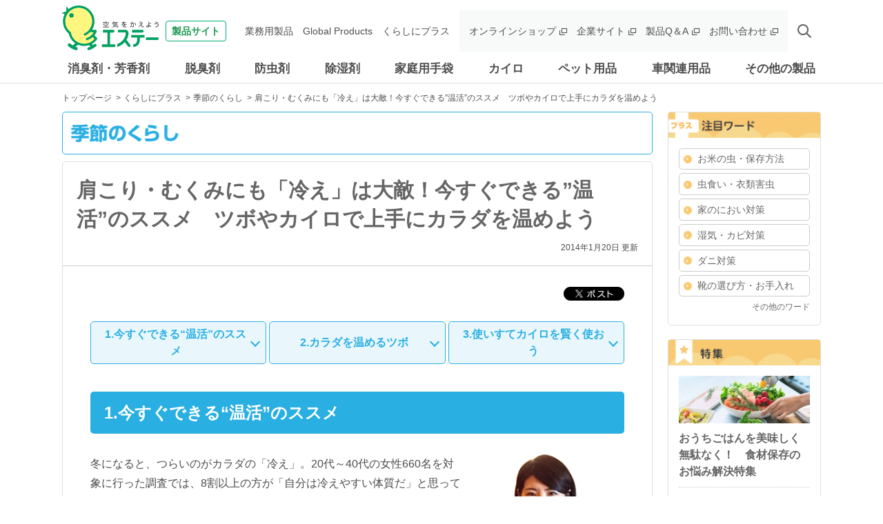

--- FILE ---
content_type: text/html; charset=UTF-8
request_url: https://products.st-c.co.jp/plus/season/10601/
body_size: 15176
content:
<!DOCTYPE html>
<html lang="ja">
<head>
	<meta charset="UTF-8" />

	<script type="text/javascript">
	var ua = navigator.userAgent;
	if((ua.indexOf('iPhone') > 0) || ua.indexOf('iPod') > 0 || (ua.indexOf('Android') > 0 && ua.indexOf('Mobile') > 0)){
		document.write('<meta name="viewport" content="width=device-width, initial-scale=1">');
	} else {
		document.write('<meta name="viewport" content="width=1160">');
	}
	</script>

	<title>肩こり・むくみにも「冷え」は大敵！今すぐできる&#8221;温活&#8221;のススメ　ツボやカイロで上手にカラダを温めよう | くらしにプラス | エステー株式会社</title>

	<meta name='robots' content='max-image-preview:large' />
	<style>img:is([sizes="auto" i], [sizes^="auto," i]) { contain-intrinsic-size: 3000px 1500px }</style>
				<meta name="description" content="女性にはもともと「低体温」の人や手足などカラダの先端が冷える「末端冷え性」の人が多いと言われています。
なぜ、女性には冷え性の人が多いのでしょうか？">
			<link rel="stylesheet" href="https://products.st-c.co.jp/assets/css/slick.css">
<link rel="stylesheet" href="https://products.st-c.co.jp/assets/css/main.css?1726709134">
<link rel="stylesheet" href="https://products.st-c.co.jp/assets/css/plus.css?1690773431">
<link rel="canonical" href="https://products.st-c.co.jp/plus/season/10601/" />
		<meta property="og:title" content="肩こり・むくみにも「冷え」は大敵！今すぐできる&#8221;温活&#8221;のススメ　ツボやカイロで上手にカラダを温めよう">
		<meta property="og:site_name" content="エステー株式会社 製品サイト">
		<meta property="og:type" content="website">
		<meta property="og:description" content="女性にはもともと「低体温」の人や手足などカラダの先端が冷える「末端冷え性」の人が多いと言われています。
なぜ、女性には冷え性の人が多いのでしょうか？">
		<meta property="og:locale" content="ja_JP">
		<meta property="og:url" content="https://products.st-c.co.jp/plus/season/10601/">
		<meta property="og:image" content="https://products.st-c.co.jp/uploadfile/2021/11/2014_01-.png">
		<meta name="twitter:card" content="summary_large_image">
				<script type="application/ld+json">
		{
			"@context": "http://schema.org",
			"@type": "BreadcrumbList",
			"itemListElement":
			[
				{
					"@type": "ListItem",
					"position": 1,
					"item":
					{
						"@id": "https://products.st-c.co.jp/",
						"name": "製品サイト | エステー株式会社"
					}
				},
				{
					"@type": "ListItem",
					"position": 2,
					"item":
					{
						"@id": "https://products.st-c.co.jp/plus/",
						"name": "くらしにプラス"
					}
				},
				{
					"@type": "ListItem",
					"position": 3,
					"item":
					{
						"@id": "https://products.st-c.co.jp/plus/season/",
						"name": "季節のくらし"
					}
				},
				{
					"@type": "ListItem",
					"position": 4,
					"item":
					{
						"@id": "https://products.st-c.co.jp/plus/season/10601/",
						"name": "肩こり・むくみにも「冷え」は大敵！今すぐできる&#8221;温活&#8221;のススメ　ツボやカイロで上手にカラダを温めよう"
					}
				}
			]
		}
		</script>
		
	<link rel="shortcut icon" href="https://products.st-c.co.jp/favicon.ico" />

<!-- Google Tag Manager -->
<script>(function(w,d,s,l,i){w[l]=w[l]||[];w[l].push({'gtm.start':
new Date().getTime(),event:'gtm.js'});var f=d.getElementsByTagName(s)[0],
j=d.createElement(s),dl=l!='dataLayer'?'&l='+l:'';j.async=true;j.src=
'https://www.googletagmanager.com/gtm.js?id='+i+dl;f.parentNode.insertBefore(j,f);
})(window,document,'script','dataLayer','GTM-M33ZB7G');</script>
<!-- End Google Tag Manager -->

</head>

<body class="plus plus-season plus-detail">

<!-- Google Tag Manager (noscript) -->
<noscript><iframe src="https://www.googletagmanager.com/ns.html?id=GTM-M33ZB7G"
height="0" width="0" style="display:none;visibility:hidden"></iframe></noscript>
<!-- End Google Tag Manager (noscript) -->

<div id="wrapper">

	<header>

		<div class="header-navbar">
<div class="header-container">
<div class="header-menu-toggle header-sp"><span></span><span></span><span></span><div class="header-menu-toggle-text">メニュー</div></div>
<div id="header-search-btn-sp" class="header-search-btn header-sp"><span class="header-icon-search_bold"></span><div class="header-search-btn-text">検索</div></div>
<div class="header-logo">
<a href="https://products.st-c.co.jp/"><img src="https://products.st-c.co.jp/assets/images/common/logo.svg" alt="製品サイト 空気をかえよう エステー" /><span>製品サイト</span></a>
</div>
</div><!-- /.header-container -->
</div><!-- /.header-navbar -->
<div id="header-search-box" class="header-search-box">
<div class="header-container">
<span class="header-search-close header-pc"></span>
<form role="search" method="get" class="header-search-form" action="https://products.st-c.co.jp/">
<input type="search" class="header-search-field" placeholder="サイト内検索" size="40" value="" name="s" />
<span class="header-icon-search_bold header-search-submit"></span>
</form>
</div><!-- /.header-container -->
</div><!-- /.header-search-box -->
<nav class="header-nav-menu">
<div class="header-container">
<div class="header-nav-home header-sp">
<a href="https://products.st-c.co.jp/"><img src="https://products.st-c.co.jp/assets/images/common/icon_home.png" />ホーム</a>
</div><!-- /.header-nav-home -->
<ul class="header-global-menu">
<li class="header-cat-list">
<a class="header-cat-toggle header-pc" href="https://products.st-c.co.jp/products/air_freshener/">消臭剤・芳香剤</a>
<span class="header-cat-toggle header-sp">消臭剤・芳香剤<span></span></span>
<span class="header-menu-arrow header-pc"></span>
<ul>
<li><a class="header-cat-parent" href="https://products.st-c.co.jp/products/air_freshener/">消臭剤・芳香剤 一覧</a>
<ul class="header-cat-children">
<li>
<a href="https://products.st-c.co.jp/products/air_freshener_room/"><span class="header-icon-arrow_triangle"></span>玄関・お部屋用</a>
</li>
<li>
<a href="https://products.st-c.co.jp/products/air_freshener_toilet/"><span class="header-icon-arrow_triangle"></span>トイレ用</a>
</li>
<li>
<a href="https://products.st-c.co.jp/products/air_freshener_trash/"><span class="header-icon-arrow_triangle"></span>ゴミ箱用</a>
</li>
<li>
<a href="https://products.st-c.co.jp/products/air_freshener_closet/"><span class="header-icon-arrow_triangle"></span>クローゼット用</a>
</li>
<li>
<a href="https://products.st-c.co.jp/products/air_freshener_car/"><span class="header-icon-arrow_triangle"></span>車用</a>
</li>
<li>
<a href="https://products.st-c.co.jp/products/air_freshener_nursing/"><span class="header-icon-arrow_triangle"></span>介護用</a>
</li>
</ul><!-- /.header-cat-children -->
</li>
<li class="header-menu-brand">
<a href="https://products.st-c.co.jp/brand/#air_freshener"><span class="header-icon-arrow_triangle"></span>ブランドから探す</a>
</li>
</ul>
</li><!-- /.header-cat-list -->
<li class="header-cat-list">
<a class="header-cat-toggle header-pc" href="https://products.st-c.co.jp/products/deodorizer/">脱臭剤</a>
<span class="header-cat-toggle header-sp">脱臭剤<span></span></span>
<span class="header-menu-arrow header-pc"></span>
<ul>
<li><a class="header-cat-parent" href="https://products.st-c.co.jp/products/deodorizer/">脱臭剤 一覧</a>
<ul class="header-cat-children">
<li>
<a href="https://products.st-c.co.jp/products/deodorizer_refrigerator/"><span class="header-icon-arrow_triangle"></span>冷蔵庫用</a>
</li>
<li>
<a href="https://products.st-c.co.jp/products/deodorizer_closet/"><span class="header-icon-arrow_triangle"></span>クローゼット用</a>
</li>
<li>
<a href="https://products.st-c.co.jp/products/deodorizer_kitchen/"><span class="header-icon-arrow_triangle"></span>キッチン用<span class="cat-name-sub">（流しの下・食器棚）</span></a>
</li>
<li>
<a href="https://products.st-c.co.jp/products/deodorizer_shoebox/"><span class="header-icon-arrow_triangle"></span>下駄箱用</a>
</li>
<li>
<a href="https://products.st-c.co.jp/products/deodorizer_gomibako/"><span class="header-icon-arrow_triangle"></span>ゴミ箱用</a>
</li>
<li>
<a href="https://products.st-c.co.jp/products/deodorizer_car/"><span class="header-icon-arrow_triangle"></span>車用</a>
</li>
</ul><!-- /.header-cat-children -->
</li>
<li class="header-menu-brand">
<a href="https://products.st-c.co.jp/brand/#deodorizer"><span class="header-icon-arrow_triangle"></span>ブランドから探す</a>
</li>
</ul>
</li><!-- /.header-cat-list -->
<li class="header-cat-list">
<a class="header-cat-toggle header-pc" href="https://products.st-c.co.jp/products/insect_repellent/">防虫剤</a>
<span class="header-cat-toggle header-sp">防虫剤<span></span></span>
<span class="header-menu-arrow header-pc"></span>
<ul>
<li><a class="header-cat-parent" href="https://products.st-c.co.jp/products/insect_repellent/">防虫剤 一覧</a>
<ul class="header-cat-children">
<li>
<a href="https://products.st-c.co.jp/products/insect_repellent_drawer/"><span class="header-icon-arrow_triangle"></span>引き出し・衣装ケース用</a>
</li>
<li>
<a href="https://products.st-c.co.jp/products/insect_repellent_wardrobe/"><span class="header-icon-arrow_triangle"></span>洋服ダンス用</a>
</li>
<li>
<a href="https://products.st-c.co.jp/products/insect_repellent_closet/"><span class="header-icon-arrow_triangle"></span>クローゼット用</a>
</li>
<li>
<a href="https://products.st-c.co.jp/products/insect_repellent_walkincloset/"><span class="header-icon-arrow_triangle"></span>ウォークインクローゼット用</a>
</li>
<li>
<a href="https://products.st-c.co.jp/products/insect_repellent_cover/"><span class="header-icon-arrow_triangle"></span>カバータイプ</a>
</li>
<li>
<a href="https://products.st-c.co.jp/products/insect_repellent_japaneseclothes/"><span class="header-icon-arrow_triangle"></span>和服用</a>
</li>
<li>
<a href="https://products.st-c.co.jp/products/insect_repellent_doll/"><span class="header-icon-arrow_triangle"></span>人形用</a>
</li>
<li>
<a href="https://products.st-c.co.jp/products/dani/"><span class="header-icon-arrow_triangle"></span>ダニ対策用</a>
</li>
<li>
<a href="https://products.st-c.co.jp/products/insect_repellent_rice/"><span class="header-icon-arrow_triangle"></span>お米の虫除け</a>
</li>
</ul><!-- /.header-cat-children -->
</li>
<li class="header-menu-brand">
<a href="https://products.st-c.co.jp/brand/#insect_repellent"><span class="header-icon-arrow_triangle"></span>ブランドから探す</a>
</li>
</ul>
</li><!-- /.header-cat-list -->
<li class="header-cat-list">
<a class="header-cat-toggle header-pc" href="https://products.st-c.co.jp/products/dehumidifier/">除湿剤</a>
<span class="header-cat-toggle header-sp">除湿剤<span></span></span>
<span class="header-menu-arrow header-pc"></span>
<ul>
<li><a class="header-cat-parent" href="https://products.st-c.co.jp/products/dehumidifier/">除湿剤<span class="cat-name-sub">（湿気取り）</span> 一覧</a>
<ul class="header-cat-children">
<li>
<a href="https://products.st-c.co.jp/products/dehumidifier_closet/"><span class="header-icon-arrow_triangle"></span>押入れ・収納庫など</a>
</li>
<li>
<a href="https://products.st-c.co.jp/products/dehumidifier_wardrobe/"><span class="header-icon-arrow_triangle"></span>洋服ダンス用</a>
</li>
<li>
<a href="https://products.st-c.co.jp/products/dehumidifier_closet-dehumidifier/"><span class="header-icon-arrow_triangle"></span>クローゼット用</a>
</li>
<li>
<a href="https://products.st-c.co.jp/products/dehumidifier_storage/"><span class="header-icon-arrow_triangle"></span>引き出し・衣装ケース用</a>
</li>
<li>
<a href="https://products.st-c.co.jp/products/dehumidifier_shoes/"><span class="header-icon-arrow_triangle"></span>くつ・下駄箱用</a>
</li>
<li>
<a href="https://products.st-c.co.jp/products/dehumidifier_futon/"><span class="header-icon-arrow_triangle"></span>ふとん用</a>
</li>
<li>
<a href="https://products.st-c.co.jp/products/dehumidifier_desiccant/"><span class="header-icon-arrow_triangle"></span>乾燥剤<span class="cat-name-sub">（食品・その他）</span></a>
</li>
</ul><!-- /.header-cat-children -->
</li>
<li class="header-menu-brand">
<a href="https://products.st-c.co.jp/brand/#dehumidifier"><span class="header-icon-arrow_triangle"></span>ブランドから探す</a>
</li>
</ul>
</li><!-- /.header-cat-list -->
<li class="header-cat-list">
<a class="header-cat-toggle header-pc" href="https://products.st-c.co.jp/products/household_goods_gloves/">家庭用手袋</a>
<span class="header-cat-toggle header-sp">家庭用手袋<span></span></span>
<span class="header-menu-arrow header-pc"></span>
<ul>
<li><a class="header-cat-parent" href="https://products.st-c.co.jp/products/household_goods_gloves/">家庭用手袋<span class="cat-name-sub">（ゴム手袋・ビニール手袋）</span> 一覧</a>
<ul class="header-cat-children">
<li>
<a href="https://products.st-c.co.jp/products/household_goods_gloves_ultrathin/"><span class="header-icon-arrow_triangle"></span>極うす手<span class="cat-name-sub">（使いきりタイプ）</span></a>
</li>
<li>
<a href="https://products.st-c.co.jp/products/household_goods_gloves_thin/"><span class="header-icon-arrow_triangle"></span>うす手</a>
</li>
<li>
<a href="https://products.st-c.co.jp/products/household_goods_gloves_middlethick/"><span class="header-icon-arrow_triangle"></span>中厚手</a>
</li>
<li>
<a href="https://products.st-c.co.jp/products/household_goods_gloves_thick/"><span class="header-icon-arrow_triangle"></span>厚手</a>
</li>
<li>
<a href="https://products.st-c.co.jp/products/household_goods_gloves_long/"><span class="header-icon-arrow_triangle"></span>ロング</a>
</li>
<li>
<a href="https://products.st-c.co.jp/products/household_goods_gloves_cotton/"><span class="header-icon-arrow_triangle"></span>綿</a>
</li>
</ul><!-- /.header-cat-children -->
</li>
<li class="header-menu-brand">
<a href="https://products.st-c.co.jp/brand/#household_goods_gloves"><span class="header-icon-arrow_triangle"></span>ブランドから探す</a>
</li>
</ul>
</li><!-- /.header-cat-list -->
<li class="header-cat-list">
<a class="header-cat-toggle header-pc" href="https://products.st-c.co.jp/products/heat_pack/">カイロ</a>
<span class="header-cat-toggle header-sp">カイロ<span></span></span>
<span class="header-menu-arrow header-pc"></span>
<ul>
<li><a class="header-cat-parent" href="https://products.st-c.co.jp/products/heat_pack/">カイロ 一覧</a>
<ul class="header-cat-children">
<li>
<a href="https://products.st-c.co.jp/products/heat_pack_haru/"><span class="header-icon-arrow_triangle"></span>貼るカイロ</a>
</li>
<li>
<a href="https://products.st-c.co.jp/products/heat_pack_haranai/"><span class="header-icon-arrow_triangle"></span>貼らないカイロ</a>
</li>
<li>
<a href="https://products.st-c.co.jp/products/heat_pack_ashimoto/"><span class="header-icon-arrow_triangle"></span>足もと用カイロ<span class="cat-name-sub">（くつ下・くつ・中敷）</span></a>
</li>
</ul><!-- /.header-cat-children -->
</li>
<li class="header-menu-brand">
<a href="https://products.st-c.co.jp/brand/#heat_pack"><span class="header-icon-arrow_triangle"></span>ブランドから探す</a>
</li>
</ul>
</li><!-- /.header-cat-list -->
<li class="header-cat-list">
<a class="header-cat-toggle header-pc" href="https://products.st-c.co.jp/products/pet/">ペット用品</a>
<span class="header-cat-toggle header-sp">ペット用品<span></span></span>
<span class="header-menu-arrow header-pc"></span>
<ul>
<li><a class="header-cat-parent" href="https://products.st-c.co.jp/products/pet/">ペット用品 一覧</a>
<ul class="header-cat-children">
<li>
<a href="https://products.st-c.co.jp/products/pet_toilet/"><span class="header-icon-arrow_triangle"></span>猫用システムトイレ・本体</a>
</li>
<li>
<a href="https://products.st-c.co.jp/products/pet_nekosuna/"><span class="header-icon-arrow_triangle"></span>猫用システムトイレ・チップ</a>
</li>
<li>
<a href="https://products.st-c.co.jp/products/pet_sheet/"><span class="header-icon-arrow_triangle"></span>猫用システムトイレ・シート</a>
</li>
<li>
<a href="https://products.st-c.co.jp/products/pet_mat/"><span class="header-icon-arrow_triangle"></span>猫用システムトイレ・マット</a>
</li>
<li>
<a href="https://products.st-c.co.jp/products/pet_check-kit/"><span class="header-icon-arrow_triangle"></span>猫用システムトイレ・おしっこチェック</a>
</li>
<li>
<a href="https://products.st-c.co.jp/products/pet_deodorizer/"><span class="header-icon-arrow_triangle"></span>猫用消臭剤</a>
</li>
</ul><!-- /.header-cat-children -->
</li>
<li class="header-menu-brand">
<a href="https://products.st-c.co.jp/brand/#pet"><span class="header-icon-arrow_triangle"></span>ブランドから探す</a>
</li>
</ul>
</li><!-- /.header-cat-list -->
<li class="header-cat-list">
<a class="header-cat-toggle header-pc" href="https://products.st-c.co.jp/products/car_care/">車関連用品</a>
<span class="header-cat-toggle header-sp">車関連用品<span></span></span>
<span class="header-menu-arrow header-pc"></span>
<ul>
<li><a class="header-cat-parent" href="https://products.st-c.co.jp/products/car_care/">車関連用品 一覧</a>
<ul class="header-cat-children">
<li>
<a href="https://products.st-c.co.jp/products/car_care_airfreshener/"><span class="header-icon-arrow_triangle"></span>車用消臭剤・芳香剤</a>
</li>
<li>
<a href="https://products.st-c.co.jp/products/car_care_deodorizer/"><span class="header-icon-arrow_triangle"></span>車用脱臭剤</a>
</li>
</ul><!-- /.header-cat-children -->
</li>
<li class="header-menu-brand">
<a href="https://products.st-c.co.jp/brand/#car_care"><span class="header-icon-arrow_triangle"></span>ブランドから探す</a>
</li>
</ul>
</li><!-- /.header-cat-list -->
<li class="header-cat-list">
<a class="header-cat-toggle header-pc" href="https://products.st-c.co.jp/products/others/">その他の製品</a>
<span class="header-cat-toggle header-sp">その他の製品<span></span></span>
<span class="header-menu-arrow header-pc"></span>
<ul>
<li><a class="header-cat-parent" href="https://products.st-c.co.jp/products/others/">その他の製品 一覧</a>
<ul class="header-cat-children">
<li>
<a href="https://products.st-c.co.jp/products/shinsenban/"><span class="header-icon-arrow_triangle"></span>野菜の鮮度保持剤</a>
</li>
<li>
<a href="https://products.st-c.co.jp/products/others_insect_repellent_rice/"><span class="header-icon-arrow_triangle"></span>お米の虫除け</a>
</li>
<li>
<a href="https://products.st-c.co.jp/products/cleaner_products/"><span class="header-icon-arrow_triangle"></span>住まいのお掃除用品</a>
</li>
<li>
<a href="https://products.st-c.co.jp/products/cleaner_toilet/"><span class="header-icon-arrow_triangle"></span>トイレ用洗剤</a>
</li>
<li>
<a href="https://products.st-c.co.jp/products/washing_tub_cleaner/"><span class="header-icon-arrow_triangle"></span>洗濯槽クリーナー</a>
</li>
<li>
<a href="https://products.st-c.co.jp/products/cleaner_shoes/"><span class="header-icon-arrow_triangle"></span>靴用洗剤</a>
</li>
<li>
<a href="https://products.st-c.co.jp/products/nursing_care/"><span class="header-icon-arrow_triangle"></span>介護用品</a>
</li>
<li>
<a href="https://products.st-c.co.jp/products/household_kitchen/"><span class="header-icon-arrow_triangle"></span>キッチン関連用品</a>
</li>
<li>
<a href="https://products.st-c.co.jp/products/femcare/"><span class="header-icon-arrow_triangle"></span>フェムケア</a>
</li>
</ul><!-- /.header-cat-children -->
</li>
<li class="header-menu-brand">
<a href="https://products.st-c.co.jp/brand/#others"><span class="header-icon-arrow_triangle"></span>ブランドから探す</a>
</li>
</ul>
</li><!-- /.header-cat-list -->
</ul><!-- /.header-global-menu -->
<ul class="header-nav-search header-sp">
<li><a href="https://products.st-c.co.jp/?tab=purpose"><span class="header-icon-search_bold"></span>目的から探す</a></li>
<li><a href="https://products.st-c.co.jp/brand/"><span class="header-icon-search_bold"></span>ブランド一覧から探す</a></li>
<li><a href="https://shoplist.st-c.co.jp" target="_blank"><span class="header-icon-search_bold"></span>取扱店舗を探す<span class="header-icon-target_blank"></span></a></li>
</ul><!-- /.header-nav-search -->
<ul class="header-link-menu">
<li><a href="https://products.st-c.co.jp/pro/">業務用製品</a></li>
<li><a href="https://products.st-c.co.jp/gpc/" target="_blank">Global Products</a></li>
<li><a href="https://products.st-c.co.jp/plus/">くらしにプラス</a></li>
<li class="target-blank onlineshop"><a href="http://www.st-eshop.jp/" target="_blank">オンラインショップ<span class="header-icon-target_blank"></span></a></li>
<li class="target-blank corporate"><a href="https://www.st-c.co.jp/" target="_blank">企業サイト<span class="header-icon-target_blank"></span></a></li>
<li class="target-blank qa"><a href="https://support.st-c.co.jp/fa/qa/web/index.html" target="_blank">製品Q＆A<span class="header-icon-target_blank"></span></a></li>
<li class="target-blank contact"><a href="https://support.st-c.co.jp/fa/qa/web/formList.html" target="_blank">お問い合わせ<span class="header-icon-target_blank"></span></a></li>
<li id="header-search-btn-pc" class="header-search-btn header-pc"><span class="header-icon-search_bold"></span></li>
</ul><!-- /.header-link-menu -->
<div class="header-nav-close header-sp">
<span class="header-nav-close-icon"></span>閉じる
</div><!-- /.header-nav-close -->
</div><!-- /.header-container -->
</nav><!-- /.header-nav-menu -->

	</header>

	<div id="main-contents" role="main">

<div class="plus-breadcrumb">
	<div class="container">
		<ul>
			<li><a href="https://products.st-c.co.jp/">トップページ</a></li>
			<li><a href="https://products.st-c.co.jp/plus/">くらしにプラス</a></li>
			<li><a href="https://products.st-c.co.jp/plus/season/">季節のくらし</a></li>
			<li>肩こり・むくみにも「冷え」は大敵！今すぐできる&#8221;温活&#8221;のススメ　ツボやカイロで上手にカラダを温めよう</li>
		</ul>
	</div>
</div>

<section class="plus-contents">
	<div class="container">

		<article class="plus-article">
			<div class="plus-category-title plus-season">
				<img src="https://products.st-c.co.jp/assets/images/plus/logo_season.png" alt="季節のくらし">
			</div>

			<div class="plus-box plus-post-detail-box">


				
<div class="plus-post-title-block">

	
	<h1 class="plus-post-title">肩こり・むくみにも「冷え」は大敵！今すぐできる&#8221;温活&#8221;のススメ　ツボやカイロで上手にカラダを温めよう</h1>
	<span class="plus-post-status">
				<span class="plus-post-date">2014年1月20日 更新</span>
	</span>
</div>


				<div class="plus-post-body">


					
<div class="plus-sns-top">
	<ul>
		<li class="plus-facebook-like">
			<div id="fb-root"></div>
			<script async defer crossorigin="anonymous" src="https://connect.facebook.net/ja_JP/sdk.js#xfbml=1&version=v12.0" nonce="50HxYUa3"></script>
			<div class="fb-like" data-href="https://products.st-c.co.jp/plus/season/10601/" data-width="" data-layout="button_count" data-action="like" data-size="small" data-share="false"></div>
		</li>
		<li class="plus-facebook-share">
			<div class="fb-share-button" data-href="https://products.st-c.co.jp/plus/season/10601/" data-layout="button_count" data-size="small"><a target="_blank" href="https://www.facebook.com/sharer/sharer.php?u=https%3A%2F%2Fdevelopers.facebook.com%2Fdocs%2Fplugins%2F&amp;src=sdkpreparse" class="fb-xfbml-parse-ignore" rel="nofollow"></a></div>
		</li>
		<li class="plus-twitter">
						<a href="http://twitter.com/intent/tweet?text=%E8%82%A9%E3%81%93%E3%82%8A%E3%83%BB%E3%82%80%E3%81%8F%E3%81%BF%E3%81%AB%E3%82%82%E3%80%8C%E5%86%B7%E3%81%88%E3%80%8D%E3%81%AF%E5%A4%A7%E6%95%B5%EF%BC%81%E4%BB%8A%E3%81%99%E3%81%90%E3%81%A7%E3%81%8D%E3%82%8B%26%238221%3B%E6%B8%A9%E6%B4%BB%26%238221%3B%E3%81%AE%E3%82%B9%E3%82%B9%E3%83%A1%E3%80%80%E3%83%84%E3%83%9C%E3%82%84%E3%82%AB%E3%82%A4%E3%83%AD%E3%81%A7%E4%B8%8A%E6%89%8B%E3%81%AB%E3%82%AB%E3%83%A9%E3%83%80%E3%82%92%E6%B8%A9%E3%82%81%E3%82%88%E3%81%86%0A&url=https://products.st-c.co.jp/plus/season/10601/" class="twitter-share-button" target="_blank" rel="nofollow"><img width="88" src="https://products.st-c.co.jp/assets/images/plus/icon_x_long.png" alt="Xポスト"></a>
		</li>
	</ul>
</div>

					<div class="plus-anchor-link"></div>

					<div class="plus-post-content plus-season">
						
<h2 class="wp-block-heading">1.今すぐできる“温活”のススメ</h2>



<div class="plus-profile-section"><div class="plus-profile-block"><div class="plus-profile-content">冬になると、つらいのがカラダの「冷え」。20代～40代の女性660名を対象に行った調査では、8割以上の方が「自分は冷えやすい体質だ」と思っていることがわかりました。<br>くらしの中のちょっとした工夫でできる「冷え」対策を山賀さんに聞きました！</div><div class="plus-profile-image-block"><div class="plus-profile-image"><img decoding="async" src="https://products.st-c.co.jp/uploadfile/2021/11/index_bg001-1.png" alt=""/></div><div class="plus-profile-title">はり師・きゅう師・ <br>あん摩マッサージ指圧師</div><div class="plus-profile-name">山賀奈津子さん</div><div class="plus-profile-btn-block"><span class="plus-profile-btn plus-modal-open" data-target="#plus-profile-modal">プロフィール</span></div></div></div><div id="plus-profile-modal" class="plus-modal-wrapper"><div class="plus-modal-area"><div class="plus-modal plus-profile-modal"><div class="plus-profile-modal-image"><img decoding="async" src="https://products.st-c.co.jp/uploadfile/2021/11/index_bg001-1.png" alt=""/></div><div class="plus-profile-modal-content-block"><h3 class="plus-profile-modal-content-title">プロフィール</h3><div class="plus-profile-modal-title">はり師・きゅう師・ あん摩マッサージ指圧師</div><div class="plus-profile-modal-name">山賀奈津子さん</div><div class="plus-profile-modal-content">全国約256か所に店舗を展開し、企業・スポーツ団体などにもスタッフを派遣する「（株）グローバルスポーツ医学研究所」赤坂店に院長代理として勤務。<br><a rel="noreferrer noopener" href="http://www.global-sports.co.jp/index.html" target="_blank">（株）グローバルスポーツ医学研究所</a></div></div></div><div class="plus-modal-close-btn"><span>閉じる</span></div></div></div></div>



<h3 class="wp-block-heading">女性はなぜ冷えやすいの？「冷え」の原因や肩こり・むくみと「冷え」の関係</h3>



<div class="plus-right-image-block"><div class="plus-right-image"><img decoding="async" src="https://products.st-c.co.jp/uploadfile/2021/11/index_il0011.gif" alt=""/></div><div class="plus-right-image-content">女性にはもともと「低体温」の人や手足などカラダの先端が冷える「末端冷え性」の人が多いと言われています。<br>なぜ、女性には冷え性の人が多いのでしょうか？<br>その理由は、「筋肉の量」にあります。「冷え」の主な原因のひとつに考えられるのが、「筋ポンプ作用」の低下。筋ポンプ作用とは、筋肉がポンプのように収縮することで、血液を手足から心臓に戻すメカニズムのことです。筋肉の機能が衰えて筋ポンプ作用がうまく働かないと、血流がカラダのすみずみまで届かず、血行が悪くなってカラダの「冷え」を引き起こします。男性に比べてもともと筋肉の量が少ない女性は、筋ポンプ作用が滞ってしまいがちなのです。<br>また、血行が悪くなると、肩こり・むくみなどの原因にもなります。特に、冬は寒さからカラダが冷えて筋肉が硬くなり、肩こりやむくみがさらに悪化するという悪循環を起こすため、カラダを温めて血行を改善することがとても大切です。</div></div>



<h3 class="wp-block-heading">今すぐ実践できる“温活”3つのポイント</h3>



<p>「冷え」や「肩こり・むくみ」を改善するためには、普段からカラダを温める”温活”を心がけて血行を良くすることが大切。すぐに実践できる”温活”のポイントを3つご紹介します</p>



<p>「冷え」や「肩こり・むくみ」を改善するためには、普段からカラダを温める”温活”を心がけて血行を良くすることが大切。すぐに実践できる”温活”のポイントを3つご紹介します。</p>



<p><strong>①適度な運動やマッサージで、筋肉を動かす</strong><br>筋肉を動かすことで、筋ポンプ作用の働きを活性化させることができます。激しいトレーニングや運動でなくても、「エレベーターを使わず階段を使う」「すきま時間や入浴時にセルフマッサージ」など、できることからはじめてみましょう。手足の先が冷えると感じる人は、意識的に手や足の指を動かすことを習慣にするだけでも、効果があります。</p>



<p><strong>②カラダを温める食べ物・飲み物を選ぶ</strong><br>生野菜、冷たい飲み物などカラダを冷やす食品を避け、生姜、にんにく、根菜など、カラダを温める食材、温かい飲み物を選びましょう。エネルギー源になる炭水化物やたんぱく質を極端に制限しすぎるのも、「冷え」の原因になるので気をつけてくださいね。</p>



<p><strong>③薄着をやめ、冷えやすい場所をカバーする</strong><br>女性は、おしゃれを気にするあまり、薄着になりがちですよね。でも、冷えを改善するためには、首、おなか、手、足などの冷えやすい部位はできるだけカバーし、カラダの熱を逃さないことが大切です。マフラーやストール、ひざ掛け、腹まき、手袋、タイツや靴下、レッグウォーマーなどを、上手に活用しましょう。</p>



<div class="plus-column-block"><h3 class="plus-column-header">肩こり・むくみの解消におすすめのセルフマッサージ</h3><div class="plus-column-body">
<div class="plus-right-image-block"><div class="plus-right-image"><img decoding="async" src="https://products.st-c.co.jp/uploadfile/2021/11/index_il0021.gif" alt=""/></div><div class="plus-right-image-content"><strong>肩こりの解消におすすめ！</strong><br>index_il002胸から脇にかけての筋肉を、それぞれ反対側の手で脇をつかむようにして、親指でよくもみほぐしてみましょう。<br>直接肩こりとは関係なさそうな場所ですが、実はこの部分が原因で肩こりになることが多いのです。</div></div>



<p><strong>むくみの解消におすすめ</strong><br><strong>・一日一回は、足を心臓より高くあげる</strong><br>下半身の筋ポンプ作用を促すために、クッションや椅子などを使い、足を心臓より高く、上に上げてみましょう。その際に、足先をぐるぐる回したり、屈伸したり、筋肉を動かしてみると、さらに効果的です。</p>



<div class="plus-right-image-block"><div class="plus-right-image"><img decoding="async" src="https://products.st-c.co.jp/uploadfile/2021/11/index_il0031.gif" alt=""/></div><div class="plus-right-image-content"><strong>・お風呂で下半身のマッサージ</strong><br>足首からふくらはぎ、太もも、おしりにかけて、ぎゅーっともちあげるようにゆっくりもみほぐします。石鹸をつけてすべりやすくするのがおすすめです。毎晩、お風呂に入るときに、両足それぞれ3回程度を目安に続けてみてください。</div></div>
</div></div>



<h2 class="wp-block-heading">2.カラダを温めるツボ</h2>



<p>毎日のつらい症状には、「冷え」に効果的なツボを刺激してみるのがおすすめです。知っておくと便利な「冷え」に効くツボを教えてもらいました！</p>



<h3 class="wp-block-heading">押したり、温めたり、ツボに刺激を与えて、コンディションを整える</h3>



<p>ツボは「エネルギーの通り道」のこと。ツボを刺激すれば、血液などの体液の循環がよくなることが知られています。ツボの位置は、人それぞれ。だいたいの場所を押してみて、「気持ちいいところ」や「ちょっと痛いところ」を探してみてください。ツボに刺激を与えることが基本なので、押したり、マッサージしたりするほか、温めてみるのもいいですね。</p>



<h3 class="wp-block-heading">カラダを温める6つのツボ</h3>



<p>カラダには様々なツボがあり、ツボによって「どのような症状に効果的なのか」は異なります。<br>カラダを温める6つのツボをご紹介します。「冷え」だけでなく「肩こり」「むくみ」の改善に効果的なツボもあるので、気になる悩みに合わせてチェックしてみてください。</p>



<h4 class="wp-block-heading"><strong>「気海（きかい）」</strong></h4>



<div class="plus-right-image-block"><div class="plus-right-image"><img decoding="async" src="https://products.st-c.co.jp/uploadfile/2021/11/02_il0013.gif" alt=""/></div><div class="plus-right-image-content"><strong>全身を温め、コンディションを整える</strong><br>おへそより指2本分下にあるツボ。「元気の源」ともいえるツボで、全身の血行を促しカラダを温める効果があります。季節を問わず、気海を温めることでコンディションが安定し、元気に過ごすことができます。</div></div>



<h4 class="wp-block-heading"><strong>「合谷（ごうこく）」</strong></h4>



<div class="plus-right-image-block"><div class="plus-right-image"><img decoding="async" src="https://products.st-c.co.jp/uploadfile/2021/11/02_il0023.gif" alt=""/></div><div class="plus-right-image-content"><strong><strong>手足の冷え・肩こりを改善</strong></strong><br>人差し指と親指の骨が合流する所から、やや人差し指よりの、くぼんでいるところ。押してみて、ジーンと痛い箇所があったらそこが合谷です。歯の痛みなど顔全体に関わるツボですが、肩こりにも効果があり、手足の冷えを改善する作用も期待できます。</div></div>



<h4 class="wp-block-heading">「大椎（だいつい）」</h4>



<div class="plus-right-image-block"><div class="plus-right-image"><img decoding="async" src="https://products.st-c.co.jp/uploadfile/2014/01/02_il0032-1.gif" alt=""/></div><div class="plus-right-image-content"><strong>全身を温め、首やかたのこりを軽減</strong><br>首筋の襟があたる部分で、骨が出ている部分のすぐ下にあります。大椎も全身を温めることができるツボで、首や肩のこりをやわらげる効果があるといわれています。気海と組み合わせると、より効果的です。</div></div>



<h4 class="wp-block-heading"><strong>「三陰交（さんいんこう）」</strong></h4>



<div class="plus-right-image-block"><div class="plus-right-image"><img decoding="async" src="https://products.st-c.co.jp/uploadfile/2021/11/02_il0042.gif" alt=""/></div><div class="plus-right-image-content"><strong>下半身の冷え・むくみ、女性特有の悩みに</strong><br>内くるぶしの指4本分上で、骨の際にあるツボです。<br>下半身の冷え・むくみが気になるときだけでなく、生理痛・更年期障害などにも効果が期待できるといわれており、女性にとっては大切なツボなので、覚えておくと便利です。</div></div>



<h4 class="wp-block-heading"><strong>「湧泉（ゆうせん）」</strong></h4>



<div class="plus-right-image-block"><div class="plus-right-image"><img decoding="async" src="https://products.st-c.co.jp/uploadfile/2021/11/02_il0052.gif" alt=""/></div><div class="plus-right-image-content"><strong>下半身の冷えやむくみ、疲労回復に</strong><br>足裏の土踏まずのやや上の中央部、足の指を曲げたときに凹んだ場所が「湧泉」です。<br>冷えやむくみの改善に効果があるほか、筋肉疲労の回復にもよく効くツボです。足がむくんだり、疲れてしまった時は、湧泉を温めてみてください。</div></div>



<h4 class="wp-block-heading"><strong>「気端（きたん）」</strong></h4>



<div class="plus-right-image-block"><div class="plus-right-image"><img decoding="async" src="https://products.st-c.co.jp/uploadfile/2021/11/02_il0061.gif" alt=""/></div><div class="plus-right-image-content"><strong>足先の冷えが気になるときには</strong><br>足先の冷えが特に気になる時には、足指の先端にある「気端」がおすすめ。<br>気端の先端をつまんでマッサージを行うことで、足先の冷えが改善できるほか、足湯やカイロなどで、温めても効果が期待できます。</div></div>



<h3 class="wp-block-heading">じんわりツボを温めるには、使いすてカイロの活用がおすすめ！</h3>



<p>日本でも昔から取り入れられてきた「お灸」や「鍼」は、ツボに刺激を与え、血行を改善するために有効な治療法のひとつ。けれども、「治療に通うほどの重症ではない」「気になるけど、（お灸や鍼は）ハードルが高い」という人も多いのでは？</p>



<p>そんな方には、使いすてカイロを使ったセルフケアがおすすめです！　お灸と同じように、カイロでじんわりと持続的にツボを温めることでも、効果が期待できます。</p>



<h2 class="wp-block-heading">3.使いすてカイロを賢く使おう</h2>



<p>寒い冬に便利なアイテムといえば”使いすてカイロ”。場所を選ばないので、ツボを押したり、マッサージするよりも手軽に冷え対策ができるのがうれしいですね。<br>（取材協力：マイコール株式会社）</p>



<h3 class="wp-block-heading">目的に合わせて、上手に使いすてカイロを使い分け</h3>



<p>最近の使いすてカイロは、「貼るタイプ」「貼らないタイプ」のほか、大きさ（レギュラーサイズ、ミニサイズ）、さらに薄型で曲がってフィットするものや、肌に直接貼るタイプ、靴下、靴用など、さまざまなタイプがあります。賢く使い分けて、上手にカラダを温めましょう。</p>



<p>使用する際はカイロで温まった熱を逃さないために、膝かけ、服やくつ下、ストールなどで覆い、フタをすると、更に効果が高まります。</p>



<h3 class="wp-block-heading">ツボに貼る！賢い使いすてカイロの選び方＆使い方</h3>



<p><strong>「気海（きかい）」を温めるには、貼るタイプのミニサイズ</strong><br>貼るタイプのミニサイズは薄くて小さいので、おなかに貼っても目立ちません。肌着やガードル、腹巻の上に貼って使うのがおすすめです。</p>



<p><strong>「大椎（だいつい）」を温めるには、貼るタイプをマフラーやストールに忍ばせる</strong><br>大椎のある首は、肌が露出することが多く、温めにくい場所。マフラーやストールなどに、貼るタイプを忍ばせて使うのがおすすめです</p>



<div class="plus-right-image-block"><div class="plus-right-image"><img decoding="async" src="https://products.st-c.co.jp/uploadfile/2014/01/03_il0012.gif" alt=""/></div><div class="plus-right-image-content"><strong>「三陰交（さんいんこう）」を温めるには、薄型で曲がってフィットする、貼るタイプ</strong><br>足首などの関節は、筋肉が少ないため、冷えやすい場所。ふつうの四角いカイロでは温めるのが難しいので、曲がってフィットする貼るタイプが最適です。タイツの上に貼って、靴下やレッグウォーマー、ロングブーツなどで隠すと、じんわりほかほか。</div></div>



<p><strong>「湧泉（ゆうせん）」「気端（きたん）」は、靴下用、靴用、中敷きタイプの専用カイロで</strong><br>足裏の「湧泉」を温めるのに最適なのが、靴の中敷きの形をした専用カイロ。本物の中敷きのように薄くて軽く、足裏全体が温まります。<br>つま先の「気端」を温めるには、「靴下やタイツに貼るタイプ」や「靴のつま先に置くタイプ」がおすすめです。</p>



<div class="plus-column-block"><h3 class="plus-column-header">室内でできる、使いすてカイロの使い方アイディア</h3><div class="plus-column-body">
<p>室内とはいえ、オフィスなどは意外に寒く、おうちでも足元だけ冷えてしまったり、ずっと座っているとカラダが冷え切ってしまいますよね。そんな時におすすめの、使いすてカイロの便利な使い方をご紹介します。</p>



<div class="plus-right-image-block"><div class="plus-right-image"><img decoding="async" src="https://products.st-c.co.jp/uploadfile/2021/11/03_il0022.gif" alt=""/></div><div class="plus-right-image-content"><strong>ももが冷えるとき</strong><br>ひざ掛けやストールの内側にカイロを2枚貼ると、ポカポカ、即席コタツの出来上がり。<br><br><strong>おしりが冷えるとき</strong><br>椅子に敷く座布団の上にカイロを貼っておくと、即席ホットシートに変身！サイズによって温度調整もできます。ソフトな温感にはミニサイズを。<br><br><strong>足が冷えるとき</strong><br>パンツの裾の内側にカイロを貼るのもおすすめ。<br>直接肌に触れないよう、靴下やタイツを履いてから使いましょう。<br><br><strong>上半身が冷えるとき</strong><br>二の腕の外側に貼ると、寒気を感じにくくなります。カーディガンやジャケットの内側に貼るタイプのカイロを忍ばせて。</div></div>
</div></div>
					</div>


					
<div class="plus-sns-bottom">
	<ul>
		<li class="plus-facebook-share">
			<a href="http://www.facebook.com/share.php?u=https://products.st-c.co.jp/plus/season/10601/" onclick="window.open(encodeURI(decodeURI(this.href)), 'FBwindow', 'width=650, height=450, menubar=no, toolbar=no, scrollbars=yes'); return false;" rel="nofollow">
				<img src="https://products.st-c.co.jp/assets/images/plus/channel_sns_bottom_facebook.png" alt="Facebookでシェア">
			</a>
		</li>
		<li class="plus-twitter">
						<a href="http://twitter.com/intent/tweet?text=%E8%82%A9%E3%81%93%E3%82%8A%E3%83%BB%E3%82%80%E3%81%8F%E3%81%BF%E3%81%AB%E3%82%82%E3%80%8C%E5%86%B7%E3%81%88%E3%80%8D%E3%81%AF%E5%A4%A7%E6%95%B5%EF%BC%81%E4%BB%8A%E3%81%99%E3%81%90%E3%81%A7%E3%81%8D%E3%82%8B%26%238221%3B%E6%B8%A9%E6%B4%BB%26%238221%3B%E3%81%AE%E3%82%B9%E3%82%B9%E3%83%A1%E3%80%80%E3%83%84%E3%83%9C%E3%82%84%E3%82%AB%E3%82%A4%E3%83%AD%E3%81%A7%E4%B8%8A%E6%89%8B%E3%81%AB%E3%82%AB%E3%83%A9%E3%83%80%E3%82%92%E6%B8%A9%E3%82%81%E3%82%88%E3%81%86%0A&url=https://products.st-c.co.jp/plus/season/10601/" target="_blank" rel="nofollow"><img src="https://products.st-c.co.jp/assets/images/plus/channel_sns_bottom_x.png" alt="Xでシェア"></a>
		</li>
	</ul>
</div>


				</div>
			</div>


					<div class="plus-relation-post">
			<h3 class="plus-relation-post-header">関連する記事</h3>
			<div class="plus-relation-post-body">
				<ul class="plus-relation-post-items">
											<li>
							<a href="https://products.st-c.co.jp/plus/question/9857/">
								<span class="plus-relation-post-thumbnail">
									<img width="300" height="170" src="https://products.st-c.co.jp/uploadfile/2021/11/pixta_68103888_S1-300x170.jpg" class="attachment-medium size-medium" alt="在宅ワークで長時間座りっぱなしになることが増えました。身体に負担をかけない姿勢や座り方を教えてください。" decoding="async" fetchpriority="high" srcset="https://products.st-c.co.jp/uploadfile/2021/11/pixta_68103888_S1-300x170.jpg 300w, https://products.st-c.co.jp/uploadfile/2021/11/pixta_68103888_S1.jpg 640w" sizes="(max-width: 300px) 100vw, 300px" />								</span>
								<span class="plus-relation-post-title">在宅ワークで長時間座りっぱなしになることが増えました。身体に負担をかけない姿勢や座り方を教えてください。</span>
							</a>
						</li>
											<li>
							<a href="https://products.st-c.co.jp/plus/question/10174/">
								<span class="plus-relation-post-thumbnail">
									<img width="300" height="300" src="https://products.st-c.co.jp/uploadfile/2021/11/pixta_7017320_M-300x300.jpg" class="attachment-medium size-medium" alt="オフィスの冷房が強くて体が冷えます　影響と対策を教えてください" decoding="async" srcset="https://products.st-c.co.jp/uploadfile/2021/11/pixta_7017320_M-300x300.jpg 300w, https://products.st-c.co.jp/uploadfile/2021/11/pixta_7017320_M-150x150.jpg 150w, https://products.st-c.co.jp/uploadfile/2021/11/pixta_7017320_M-768x768.jpg 768w, https://products.st-c.co.jp/uploadfile/2021/11/pixta_7017320_M.jpg 800w" sizes="(max-width: 300px) 100vw, 300px" />								</span>
								<span class="plus-relation-post-title">オフィスの冷房が強くて体が冷えます　影響と対策を教えてください</span>
							</a>
						</li>
											<li>
							<a href="https://products.st-c.co.jp/plus/season/10656/">
								<span class="plus-relation-post-thumbnail">
									<img width="300" height="168" src="https://products.st-c.co.jp/uploadfile/2021/11/2014_12-300x168.png" class="attachment-medium size-medium" alt="冷え性の原因を&#8221;温活&#8221;で撃退！カイロ活用法に、ぽかぽか食生活も" decoding="async" srcset="https://products.st-c.co.jp/uploadfile/2021/11/2014_12-300x168.png 300w, https://products.st-c.co.jp/uploadfile/2021/11/2014_12.png 340w" sizes="(max-width: 300px) 100vw, 300px" />								</span>
								<span class="plus-relation-post-title">冷え性の原因を&#8221;温活&#8221;で撃退！カイロ活用法に、ぽかぽか食生活も</span>
							</a>
						</li>
											<li>
							<a href="https://products.st-c.co.jp/plus/season/17921/">
								<span class="plus-relation-post-thumbnail">
									<img width="300" height="169" src="https://products.st-c.co.jp/uploadfile/2025/03/20250313_gut_healthy_title00re-300x169.jpg" class="attachment-medium size-medium" alt="その不調、腸の冷えが原因かも？　日々のルーティーンで取り組む腸温活" decoding="async" loading="lazy" srcset="https://products.st-c.co.jp/uploadfile/2025/03/20250313_gut_healthy_title00re-300x169.jpg 300w, https://products.st-c.co.jp/uploadfile/2025/03/20250313_gut_healthy_title00re.jpg 640w" sizes="auto, (max-width: 300px) 100vw, 300px" />								</span>
								<span class="plus-relation-post-title">その不調、腸の冷えが原因かも？　日々のルーティーンで取り組む腸温活</span>
							</a>
						</li>
									</ul>
				<ul class="plus-relation-post-tag-link">
											<li><a href="https://products.st-c.co.jp/plus/tag/onkatsu/">「温活・冷え対策」一覧はこちら</a></li>
									</ul>
			</div>
		</div>
				<div class="plus-recommend-item">
			<h3 class="plus-recommend-item-header">おすすめアイテム<span>記事と関連したエステーのおすすめ製品です。</span></h3>
			<ul class="plus-recommend-item-list">
									<li>
						<a href="https://products.st-c.co.jp/detail/9213/">
							<span class="plus-recommend-item-thumbnail">
								<img width="300" height="300" src="https://products.st-c.co.jp/uploadfile/2021/08/4902899450019_2108-300x300.jpg" class="attachment-medium size-medium" alt="はるオンパックス" decoding="async" loading="lazy" srcset="https://products.st-c.co.jp/uploadfile/2021/08/4902899450019_2108-300x300.jpg 300w, https://products.st-c.co.jp/uploadfile/2021/08/4902899450019_2108-150x150.jpg 150w, https://products.st-c.co.jp/uploadfile/2021/08/4902899450019_2108.jpg 750w" sizes="auto, (max-width: 300px) 100vw, 300px" />							</span>
							<span class="plus-recommend-item-title">はるオンパックス</span>
						</a>
					</li>
									<li>
						<a href="https://products.st-c.co.jp/detail/455/">
							<span class="plus-recommend-item-thumbnail">
								<img width="300" height="300" src="https://products.st-c.co.jp/uploadfile/2019/03/4902899456011-1-300x300.jpg" class="attachment-medium size-medium" alt="オンパックス 足ぽかシート 8時間" decoding="async" loading="lazy" srcset="https://products.st-c.co.jp/uploadfile/2019/03/4902899456011-1-300x300.jpg 300w, https://products.st-c.co.jp/uploadfile/2019/03/4902899456011-1-150x150.jpg 150w, https://products.st-c.co.jp/uploadfile/2019/03/4902899456011-1.jpg 750w" sizes="auto, (max-width: 300px) 100vw, 300px" />							</span>
							<span class="plus-recommend-item-title">オンパックス 足ぽかシート 8時間</span>
						</a>
					</li>
									<li>
						<a href="https://products.st-c.co.jp/detail/452/">
							<span class="plus-recommend-item-thumbnail">
								<img width="300" height="300" src="https://products.st-c.co.jp/uploadfile/2019/03/4902899455014-300x300.jpg" class="attachment-medium size-medium" alt="オンパックス 中敷つま先靴用" decoding="async" loading="lazy" srcset="https://products.st-c.co.jp/uploadfile/2019/03/4902899455014-300x300.jpg 300w, https://products.st-c.co.jp/uploadfile/2019/03/4902899455014-150x150.jpg 150w, https://products.st-c.co.jp/uploadfile/2019/03/4902899455014.jpg 750w" sizes="auto, (max-width: 300px) 100vw, 300px" />							</span>
							<span class="plus-recommend-item-title">オンパックス 中敷つま先靴用</span>
						</a>
					</li>
							</ul>
		</div>
	

		</article><!-- /.plus-article -->


		<aside class="plus-side">

			<div class="plus-box plus-side-box plus-pickup-word">
			<h3>
				<img src="https://products.st-c.co.jp/assets/images/plus/ttl_word.png" alt="プラス 注目ワード">
			</h3>
			<div class="plus-side-inner">
				<ul class="plus-word-list">
											<li><a href="https://products.st-c.co.jp/plus/tag/rice/">お米の虫・保存方法</a></li>
												<li><a href="https://products.st-c.co.jp/plus/tag/mushikui/">虫食い・衣類害虫</a></li>
												<li><a href="https://products.st-c.co.jp/plus/tag/smell/">家のにおい対策</a></li>
												<li><a href="https://products.st-c.co.jp/plus/tag/moisture/">湿気・カビ対策</a></li>
												<li><a href="https://products.st-c.co.jp/plus/tag/dani/">ダニ対策</a></li>
												<li><a href="https://products.st-c.co.jp/plus/tag/kodomogutsu/">靴の選び方・お手入れ</a></li>
										</ul>
				<div class="plus-other">
					<a href="https://products.st-c.co.jp/plus/word/">その他のワード</a>
				</div>
			</div>
		</div>
	

				<div class="plus-box plus-side-box plus-special">
				<h3>
					<img src="https://products.st-c.co.jp/assets/images/plus/ttl_special.jpg" alt="特集">
				</h3>
				<div class="plus-side-inner">
					<ul class="plus-special-list">
													<li>
								<a href="https://products.st-c.co.jp/plus/special/11114/">
									<span class="plus-special-thumbnail">
										<img width="300" height="109" src="https://products.st-c.co.jp/uploadfile/2020/05/plus_tokushu_food-300x109.jpg" class="attachment-medium size-medium" alt="おうちごはんを美味しく無駄なく！　食材保存のお悩み解決特集" decoding="async" loading="lazy" srcset="https://products.st-c.co.jp/uploadfile/2020/05/plus_tokushu_food-300x109.jpg 300w, https://products.st-c.co.jp/uploadfile/2020/05/plus_tokushu_food-1024x372.jpg 1024w, https://products.st-c.co.jp/uploadfile/2020/05/plus_tokushu_food-768x279.jpg 768w, https://products.st-c.co.jp/uploadfile/2020/05/plus_tokushu_food.jpg 1100w" sizes="auto, (max-width: 300px) 100vw, 300px" />									</span>
									<span class="plus-special-title">おうちごはんを美味しく無駄なく！　食材保存のお悩み解決特集</span>
								</a>
							</li>
													<li>
								<a href="https://products.st-c.co.jp/plus/special/12715/">
									<span class="plus-special-thumbnail">
										<img width="300" height="109" src="https://products.st-c.co.jp/uploadfile/2022/08/2211plus_tokushu-300x109.jpg" class="attachment-medium size-medium" alt="トイレのしつけやニオイ問題も解決！猫ちゃんとの暮らし特集" decoding="async" loading="lazy" srcset="https://products.st-c.co.jp/uploadfile/2022/08/2211plus_tokushu-300x109.jpg 300w, https://products.st-c.co.jp/uploadfile/2022/08/2211plus_tokushu-1024x372.jpg 1024w, https://products.st-c.co.jp/uploadfile/2022/08/2211plus_tokushu-768x279.jpg 768w, https://products.st-c.co.jp/uploadfile/2022/08/2211plus_tokushu.jpg 1100w" sizes="auto, (max-width: 300px) 100vw, 300px" />									</span>
									<span class="plus-special-title">トイレのしつけやニオイ問題も解決！猫ちゃんとの暮らし特集</span>
								</a>
							</li>
											</ul>
				</div>
			</div>
			

				<div class="plus-box plus-side-box plus-pickup-post">
				<h3 class="plus-pickup-post-header">
					<img src="https://products.st-c.co.jp/assets/images/plus/ttl_attention.png" alt="いま注目の記事">
				</h3>
				<div class="plus-side-inner">
					<ul class="plus-rank">
													<li class="plus-rank_01">
								<span class='plus-icon-type plus-season'>季節のくらし</span>
								<p>
									<a href="https://products.st-c.co.jp/plus/season/18700/">「気分が上がる」クローゼットの作り方</a>
								</p>
							</li>
													<li class="plus-rank_02">
								<span class='plus-icon-type plus-season'>季節のくらし</span>
								<p>
									<a href="https://products.st-c.co.jp/plus/season/18687/">季節別 これで安心！　ダニ対策カレンダー</a>
								</p>
							</li>
													<li class="plus-rank_03">
								<span class='plus-icon-type plus-question'>身近な疑問</span>
								<p>
									<a href="https://products.st-c.co.jp/plus/question/10057/">キッチンのニオイに困っています。原因と対策を教えてください</a>
								</p>
							</li>
													<li class="plus-rank_04">
								<span class='plus-icon-type plus-question'>身近な疑問</span>
								<p>
									<a href="https://products.st-c.co.jp/plus/question/10368/">防虫剤の独特のニオイが苦手です。虫食いが心配なので防虫剤を使いたいのですが、ニオイを解決する方法はありますか？</a>
								</p>
							</li>
													<li class="plus-rank_05">
								<span class='plus-icon-type plus-question'>身近な疑問</span>
								<p>
									<a href="https://products.st-c.co.jp/plus/question/18423/">トイレのニオイを消すには？掃除や換気、フレッシュな空間に変える新定番の消臭アイテムも</a>
								</p>
							</li>
											</ul>
				</div>
			</div>
			

	<div class="plus-box plus-side-box plus-category-link">
		<h3>
			<img src="https://products.st-c.co.jp/assets/images/plus/ttl_about.png" alt="くらしにプラスとは">
		</h3>
		<div class="plus-side-inner">
			<p class="plus-category-link-lead">毎日のくらしをちょっと便利に、もっと楽しく</p>
			<ul class="plus-category-link-list">
				<li class="plus-season">
					<a href="https://products.st-c.co.jp/plus/season/">
						<img src="https://products.st-c.co.jp/assets/images/plus/logo_season.png" alt="季節のくらし">
					</a>
				</li>
				<li class="plus-question">
					<a href="https://products.st-c.co.jp/plus/question/">
						<img src="https://products.st-c.co.jp/assets/images/plus/logo_question.png" alt="ココが知りたい！身近な疑問">
					</a>
				</li>
				<li class="plus-channel">
					<a href="https://products.st-c.co.jp/plus/channel/">
						<img src="https://products.st-c.co.jp/assets/images/plus/logo_channel.png" alt="空気チャンネル">
					</a>
				</li>
			</ul>
		</div>
	</div>

</aside><!-- /.plus-side -->


	</div><!-- /.container -->
</section><!-- /.plus-contents -->


	</div><!-- /#main-contents -->

	<footer>

		<section class="footer-link">
<div class="footer-container">
<ul>
<li><a href="https://www.st-c.co.jp/" target="_blank">企業サイト<span class="footer-icon-target_blank"></span></a></li>
<li><a href="http://www.st-eshop.jp/" target="_blank">オンラインショップ<span class="footer-icon-target_blank"></span></a></li>
<li><img class="footer-logo footer-sp" src="https://products.st-c.co.jp/assets/images/common/logo.svg" alt="空気をかえよう エステー" /><a href="https://support.st-c.co.jp/fa/qa/web/formList.html" target="_blank">エステーへのお問い合わせ<span class="footer-icon-target_blank"></span><span class="footer-contact-comment">※製品、会社、資材調達などのお問い合わせを<br />メール・お電話にてお受けしております。</span></a></li>
</ul>
</div><!-- /.footer-container -->
</section><!-- /.footer-link -->
<section class="footer-sitemap">
<div class="footer-container">
<h2 class="footer-main-title"><img src="https://products.st-c.co.jp/assets/images/common/f_icon_products.png" />製品情報</h2>
<a class="footer-round-btn" href="https://products.st-c.co.jp/new/"><span class="footer-icon-arrow"></span>新製品情報</a>
<a class="footer-round-btn" href="https://products.st-c.co.jp/closed/"><span class="footer-icon-arrow"></span>製造終了品</a>
<ul class="footer-products-list">
<li class="footer-cat-list">
<a class="footer-cat-parent" href="https://products.st-c.co.jp/products/air_freshener/">消臭剤・芳香剤</a>
<ul class="footer-cat-children">
<li>
<a href="https://products.st-c.co.jp/products/air_freshener_room/"><span class="footer-icon-arrow_triangle"></span>玄関・お部屋用</a>
</li>
<li>
<a href="https://products.st-c.co.jp/products/air_freshener_toilet/"><span class="footer-icon-arrow_triangle"></span>トイレ用</a>
</li>
<li>
<a href="https://products.st-c.co.jp/products/air_freshener_trash/"><span class="footer-icon-arrow_triangle"></span>ゴミ箱用</a>
</li>
<li>
<a href="https://products.st-c.co.jp/products/air_freshener_closet/"><span class="footer-icon-arrow_triangle"></span>クローゼット用</a>
</li>
<li>
<a href="https://products.st-c.co.jp/products/air_freshener_car/"><span class="footer-icon-arrow_triangle"></span>車用</a>
</li>
<li>
<a href="https://products.st-c.co.jp/products/air_freshener_nursing/"><span class="footer-icon-arrow_triangle"></span>介護用</a>
</li>
</ul><!-- /.footer-cat-children -->
</li><!-- /.footer-cat-list -->
<li class="footer-cat-list">
<a class="footer-cat-parent" href="https://products.st-c.co.jp/products/deodorizer/">脱臭剤</a>
<ul class="footer-cat-children">
<li>
<a href="https://products.st-c.co.jp/products/deodorizer_refrigerator/"><span class="footer-icon-arrow_triangle"></span>冷蔵庫用</a>
</li>
<li>
<a href="https://products.st-c.co.jp/products/deodorizer_closet/"><span class="footer-icon-arrow_triangle"></span>クローゼット用</a>
</li>
<li>
<a href="https://products.st-c.co.jp/products/deodorizer_kitchen/"><span class="footer-icon-arrow_triangle"></span>キッチン用<span class="cat-name-sub">（流しの下・食器棚）</span></a>
</li>
<li>
<a href="https://products.st-c.co.jp/products/deodorizer_shoebox/"><span class="footer-icon-arrow_triangle"></span>下駄箱用</a>
</li>
<li>
<a href="https://products.st-c.co.jp/products/deodorizer_gomibako/"><span class="footer-icon-arrow_triangle"></span>ゴミ箱用</a>
</li>
<li>
<a href="https://products.st-c.co.jp/products/deodorizer_car/"><span class="footer-icon-arrow_triangle"></span>車用</a>
</li>
</ul><!-- /.footer-cat-children -->
</li><!-- /.footer-cat-list -->
<li class="footer-cat-list">
<a class="footer-cat-parent" href="https://products.st-c.co.jp/products/insect_repellent/">防虫剤</a>
<ul class="footer-cat-children">
<li>
<a href="https://products.st-c.co.jp/products/insect_repellent_drawer/"><span class="footer-icon-arrow_triangle"></span>引き出し・衣装ケース用</a>
</li>
<li>
<a href="https://products.st-c.co.jp/products/insect_repellent_wardrobe/"><span class="footer-icon-arrow_triangle"></span>洋服ダンス用</a>
</li>
<li>
<a href="https://products.st-c.co.jp/products/insect_repellent_closet/"><span class="footer-icon-arrow_triangle"></span>クローゼット用</a>
</li>
<li>
<a href="https://products.st-c.co.jp/products/insect_repellent_walkincloset/"><span class="footer-icon-arrow_triangle"></span>ウォークインクローゼット用</a>
</li>
<li>
<a href="https://products.st-c.co.jp/products/insect_repellent_cover/"><span class="footer-icon-arrow_triangle"></span>カバータイプ</a>
</li>
<li>
<a href="https://products.st-c.co.jp/products/insect_repellent_japaneseclothes/"><span class="footer-icon-arrow_triangle"></span>和服用</a>
</li>
<li>
<a href="https://products.st-c.co.jp/products/insect_repellent_doll/"><span class="footer-icon-arrow_triangle"></span>人形用</a>
</li>
<li>
<a href="https://products.st-c.co.jp/products/dani/"><span class="footer-icon-arrow_triangle"></span>ダニ対策用</a>
</li>
<li>
<a href="https://products.st-c.co.jp/products/insect_repellent_rice/"><span class="footer-icon-arrow_triangle"></span>お米の虫除け</a>
</li>
</ul><!-- /.footer-cat-children -->
</li><!-- /.footer-cat-list -->
<li class="footer-cat-list">
<a class="footer-cat-parent" href="https://products.st-c.co.jp/products/dehumidifier/">除湿剤<span class="cat-name-sub">（湿気取り）</span></a>
<ul class="footer-cat-children">
<li>
<a href="https://products.st-c.co.jp/products/dehumidifier_closet/"><span class="footer-icon-arrow_triangle"></span>押入れ・収納庫など</a>
</li>
<li>
<a href="https://products.st-c.co.jp/products/dehumidifier_wardrobe/"><span class="footer-icon-arrow_triangle"></span>洋服ダンス用</a>
</li>
<li>
<a href="https://products.st-c.co.jp/products/dehumidifier_closet-dehumidifier/"><span class="footer-icon-arrow_triangle"></span>クローゼット用</a>
</li>
<li>
<a href="https://products.st-c.co.jp/products/dehumidifier_storage/"><span class="footer-icon-arrow_triangle"></span>引き出し・衣装ケース用</a>
</li>
<li>
<a href="https://products.st-c.co.jp/products/dehumidifier_shoes/"><span class="footer-icon-arrow_triangle"></span>くつ・下駄箱用</a>
</li>
<li>
<a href="https://products.st-c.co.jp/products/dehumidifier_futon/"><span class="footer-icon-arrow_triangle"></span>ふとん用</a>
</li>
<li>
<a href="https://products.st-c.co.jp/products/dehumidifier_desiccant/"><span class="footer-icon-arrow_triangle"></span>乾燥剤<span class="cat-name-sub">（食品・その他）</span></a>
</li>
</ul><!-- /.footer-cat-children -->
</li><!-- /.footer-cat-list -->
<li class="footer-cat-list">
<a class="footer-cat-parent" href="https://products.st-c.co.jp/products/household_goods_gloves/">家庭用手袋<span class="cat-name-sub">（ゴム手袋・ビニール手袋）</span></a>
<ul class="footer-cat-children">
<li>
<a href="https://products.st-c.co.jp/products/household_goods_gloves_ultrathin/"><span class="footer-icon-arrow_triangle"></span>極うす手<span class="cat-name-sub">（使いきりタイプ）</span></a>
</li>
<li>
<a href="https://products.st-c.co.jp/products/household_goods_gloves_thin/"><span class="footer-icon-arrow_triangle"></span>うす手</a>
</li>
<li>
<a href="https://products.st-c.co.jp/products/household_goods_gloves_middlethick/"><span class="footer-icon-arrow_triangle"></span>中厚手</a>
</li>
<li>
<a href="https://products.st-c.co.jp/products/household_goods_gloves_thick/"><span class="footer-icon-arrow_triangle"></span>厚手</a>
</li>
<li>
<a href="https://products.st-c.co.jp/products/household_goods_gloves_long/"><span class="footer-icon-arrow_triangle"></span>ロング</a>
</li>
<li>
<a href="https://products.st-c.co.jp/products/household_goods_gloves_cotton/"><span class="footer-icon-arrow_triangle"></span>綿</a>
</li>
</ul><!-- /.footer-cat-children -->
</li><!-- /.footer-cat-list -->
<li class="footer-cat-list">
<a class="footer-cat-parent" href="https://products.st-c.co.jp/products/heat_pack/">カイロ</a>
<ul class="footer-cat-children">
<li>
<a href="https://products.st-c.co.jp/products/heat_pack_haru/"><span class="footer-icon-arrow_triangle"></span>貼るカイロ</a>
</li>
<li>
<a href="https://products.st-c.co.jp/products/heat_pack_haranai/"><span class="footer-icon-arrow_triangle"></span>貼らないカイロ</a>
</li>
<li>
<a href="https://products.st-c.co.jp/products/heat_pack_ashimoto/"><span class="footer-icon-arrow_triangle"></span>足もと用カイロ<span class="cat-name-sub">（くつ下・くつ・中敷）</span></a>
</li>
</ul><!-- /.footer-cat-children -->
</li><!-- /.footer-cat-list -->
<li class="footer-cat-list">
<a class="footer-cat-parent" href="https://products.st-c.co.jp/products/pet/">ペット用品</a>
<ul class="footer-cat-children">
<li>
<a href="https://products.st-c.co.jp/products/pet_toilet/"><span class="footer-icon-arrow_triangle"></span>猫用システムトイレ・本体</a>
</li>
<li>
<a href="https://products.st-c.co.jp/products/pet_nekosuna/"><span class="footer-icon-arrow_triangle"></span>猫用システムトイレ・チップ</a>
</li>
<li>
<a href="https://products.st-c.co.jp/products/pet_sheet/"><span class="footer-icon-arrow_triangle"></span>猫用システムトイレ・シート</a>
</li>
<li>
<a href="https://products.st-c.co.jp/products/pet_mat/"><span class="footer-icon-arrow_triangle"></span>猫用システムトイレ・マット</a>
</li>
<li>
<a href="https://products.st-c.co.jp/products/pet_check-kit/"><span class="footer-icon-arrow_triangle"></span>猫用システムトイレ・おしっこチェック</a>
</li>
<li>
<a href="https://products.st-c.co.jp/products/pet_deodorizer/"><span class="footer-icon-arrow_triangle"></span>猫用消臭剤</a>
</li>
</ul><!-- /.footer-cat-children -->
</li><!-- /.footer-cat-list -->
<li class="footer-cat-list">
<a class="footer-cat-parent" href="https://products.st-c.co.jp/products/car_care/">車関連用品</a>
<ul class="footer-cat-children">
<li>
<a href="https://products.st-c.co.jp/products/car_care_airfreshener/"><span class="footer-icon-arrow_triangle"></span>車用消臭剤・芳香剤</a>
</li>
<li>
<a href="https://products.st-c.co.jp/products/car_care_deodorizer/"><span class="footer-icon-arrow_triangle"></span>車用脱臭剤</a>
</li>
</ul><!-- /.footer-cat-children -->
</li><!-- /.footer-cat-list -->
<li class="footer-cat-list">
<a class="footer-cat-parent" href="https://products.st-c.co.jp/products/others/">その他の製品</a>
<ul class="footer-cat-children">
<li>
<a href="https://products.st-c.co.jp/products/shinsenban/"><span class="footer-icon-arrow_triangle"></span>野菜の鮮度保持剤</a>
</li>
<li>
<a href="https://products.st-c.co.jp/products/others_insect_repellent_rice/"><span class="footer-icon-arrow_triangle"></span>お米の虫除け</a>
</li>
<li>
<a href="https://products.st-c.co.jp/products/cleaner_products/"><span class="footer-icon-arrow_triangle"></span>住まいのお掃除用品</a>
</li>
<li>
<a href="https://products.st-c.co.jp/products/cleaner_toilet/"><span class="footer-icon-arrow_triangle"></span>トイレ用洗剤</a>
</li>
<li>
<a href="https://products.st-c.co.jp/products/washing_tub_cleaner/"><span class="footer-icon-arrow_triangle"></span>洗濯槽クリーナー</a>
</li>
<li>
<a href="https://products.st-c.co.jp/products/cleaner_shoes/"><span class="footer-icon-arrow_triangle"></span>靴用洗剤</a>
</li>
<li>
<a href="https://products.st-c.co.jp/products/nursing_care/"><span class="footer-icon-arrow_triangle"></span>介護用品</a>
</li>
<li>
<a href="https://products.st-c.co.jp/products/household_kitchen/"><span class="footer-icon-arrow_triangle"></span>キッチン関連用品</a>
</li>
<li>
<a href="https://products.st-c.co.jp/products/femcare/"><span class="footer-icon-arrow_triangle"></span>フェムケア</a>
</li>
</ul><!-- /.footer-cat-children -->
</li><!-- /.footer-cat-list -->
</ul><!-- /.footer-products-list -->
<ul class="footer-link-btn">
<li>
<a class="footer-btn footer-btn-primary" href="https://products.st-c.co.jp/brand/"><img src="https://products.st-c.co.jp/assets/images/common/f_icon_brand_list.png" />ブランド一覧</a>
</li>
<li>
<a class="footer-btn footer-btn-primary" href="https://products.st-c.co.jp/plus/"><img src="https://products.st-c.co.jp/assets/images/common/f_icon_kurashi.png" />くらしにプラス</a>
</li>
<li>
<a class="footer-btn footer-btn-primary" href="https://support.st-c.co.jp/fa/qa/web/index.html" target="_blank"><img src="https://products.st-c.co.jp/assets/images/common/f_icon_support.png" />製品Q＆A</a>
</li>
</ul>
</div><!-- /.footer-container -->
</section><!-- /.footer-sitemap -->
<section class="footer-terms">
<div class="footer-container">
<ul>
<li><a href="https://www.st-c.co.jp/termsofuse.html" target="_blank">サイトのご利用について<span class="footer-icon-target_blank"></span></a></li>
<li><a href="https://www.st-c.co.jp/privacypolicy.html" target="_blank">個人情報のお取扱いについて<span class="footer-icon-target_blank"></span></a></li>
<li><a href="https://www.st-c.co.jp/socialmedia_policy.html" target="_blank">ソーシャルメディアポリシー<span class="footer-icon-target_blank"></span></a></li>
<li><a href="https://products.st-c.co.jp/sitemap/">サイトマップ</a></li>
</ul>
<p class="footer-copyright">&copy;S.T. CORPORATION</p>
</div><!-- /.footer-container -->
</section><!-- /.footer-terms -->
<a class="footer-to-top" href="#"><img src="https://products.st-c.co.jp/assets/images/common/toppage.png" alt="TOP" /></a>

	</footer>

</div><!-- /#wrapper -->

<script type="speculationrules">
{"prefetch":[{"source":"document","where":{"and":[{"href_matches":"\/*"},{"not":{"href_matches":["\/st-products\/wp-*.php","\/st-products\/wp-admin\/*","\/uploadfile\/*","\/st-products\/wp-content\/*","\/st-products\/wp-content\/plugins\/*","\/st-products\/wp-content\/themes\/products\/*","\/*\\?(.+)"]}},{"not":{"selector_matches":"a[rel~=\"nofollow\"]"}},{"not":{"selector_matches":".no-prefetch, .no-prefetch a"}}]},"eagerness":"conservative"}]}
</script>
<script src="//ajax.googleapis.com/ajax/libs/jquery/3.3.1/jquery.min.js" id="jquery-js"></script>
<script src="https://products.st-c.co.jp/assets/js/slick.min.js" id="slick-js"></script>
<script src="https://products.st-c.co.jp/assets/js/common-parts.js?1689815416" id="common-scripts-js"></script>
<script src="https://products.st-c.co.jp/assets/js/plus-script.js?1689815416" id="plus-scripts-js"></script>

</body>
</html>


--- FILE ---
content_type: text/css
request_url: https://products.st-c.co.jp/assets/css/main.css?1726709134
body_size: 32069
content:
@charset "UTF-8";
@font-face {
  font-family: 'icomoon';
  src: url("../fonts/icomoon.eot?3s3xdj");
  src: url("../fonts/icomoon.eot?3s3xdj#iefix") format("embedded-opentype"), url("../fonts/icomoon.ttf?3s3xdj") format("truetype"), url("../fonts/icomoon.woff?3s3xdj") format("woff"), url("../fonts/icomoon.svg?3s3xdj#icomoon") format("svg");
  font-weight: normal;
  font-style: normal;
}

/*! sanitize.css v4.1.0 | CC0 License | github.com/jonathantneal/sanitize.css */
article,
aside,
details,
figcaption,
figure,
footer,
header,
main,
menu,
nav,
section,
summary {
  display: block;
}

audio,
canvas,
progress,
video {
  display: inline-block;
}

audio:not([controls]) {
  display: none;
  height: 0;
}

template,
[hidden] {
  display: none;
}

*,
::before,
::after {
  background-repeat: no-repeat;
  box-sizing: inherit;
}

::before,
::after {
  text-decoration: inherit;
  vertical-align: inherit;
}

html {
  box-sizing: border-box;
  cursor: default;
  font-family: sans-serif;
  line-height: 1.5;
  -ms-text-size-adjust: 100%;
  -webkit-text-size-adjust: 100%;
}

body {
  margin: 0;
}

h1 {
  font-size: 2em;
  margin: .67em 0;
}

code,
kbd,
pre,
samp {
  font-family: monospace, monospace;
  font-size: 1em;
}

hr {
  height: 0;
  overflow: visible;
}

nav ol,
nav ul {
  list-style: none;
}

abbr[title] {
  border-bottom: 1px dotted;
  text-decoration: none;
}

b,
strong {
  font-weight: inherit;
}

b,
strong {
  font-weight: bolder;
}

dfn {
  font-style: italic;
}

mark {
  background-color: #ff0;
  color: #000;
}

progress {
  vertical-align: baseline;
}

small {
  font-size: 83.3333%;
}

sub,
sup {
  font-size: 83.3333%;
  line-height: 0;
  position: relative;
  vertical-align: baseline;
}

sub {
  bottom: -.25em;
}

sup {
  top: -.5em;
}

::-moz-selection {
  background-color: #b3d4fc;
  color: #000;
  text-shadow: none;
}

::selection {
  background-color: #b3d4fc;
  color: #000;
  text-shadow: none;
}

audio,
canvas,
iframe,
img,
svg,
video {
  vertical-align: middle;
}

img {
  border-style: none;
}

svg {
  fill: currentColor;
}

svg:not(:root) {
  overflow: hidden;
}

a {
  background-color: transparent;
  -webkit-text-decoration-skip: objects;
}

a:hover {
  outline-width: 0;
}

table {
  border-collapse: collapse;
  border-spacing: 0;
}

button,
input,
select,
textarea {
  background-color: transparent;
  border-style: none;
  color: inherit;
  font-size: 1em;
  margin: 0;
}

button,
input {
  overflow: visible;
}

button,
select {
  text-transform: none;
}

button,
html [type='button'],
[type='reset'],
[type='submit'] {
  -webkit-appearance: button;
}

::-moz-focus-inner {
  border-style: none;
  padding: 0;
}

:-moz-focusring {
  outline: 1px dotted ButtonText;
}

fieldset {
  border: 1px solid #c0c0c0;
  margin: 0 2px;
  padding: .35em .625em .75em;
}

legend {
  display: table;
  max-width: 100%;
  padding: 0;
  white-space: normal;
}

textarea {
  overflow: auto;
  resize: vertical;
}

[type='checkbox'],
[type='radio'] {
  padding: 0;
}

::-webkit-inner-spin-button,
::-webkit-outer-spin-button {
  height: auto;
}

[type='search'] {
  -webkit-appearance: textfield;
  outline-offset: -2px;
}

::-webkit-search-cancel-button,
::-webkit-search-decoration {
  -webkit-appearance: none;
}

::-webkit-input-placeholder {
  color: inherit;
  opacity: .54;
}

::-webkit-file-upload-button {
  -webkit-appearance: button;
  font: inherit;
}

[aria-busy='true'] {
  cursor: progress;
}

[aria-controls] {
  cursor: pointer;
}

[aria-disabled] {
  cursor: default;
}

a,
area,
button,
input,
label,
select,
textarea,
[tabindex] {
  touch-action: manipulation;
}

[hidden][aria-hidden='false'] {
  clip: rect(0, 0, 0, 0);
  display: inherit;
  position: absolute;
}

[hidden][aria-hidden='false']:focus {
  clip: auto;
}

body {
  width: 100%;
  padding-top: 50px;
  background-color: white;
  font-family: "Hiragino Kaku Gothic ProN", "Hiragino Sans", "メイリオ", meiryo, sans-serif;
  color: #4d4d4d;
  font-size: 14px;
  line-height: 1.8;
  -webkit-font-smoothing: antialiased;
  -moz-osx-font-smoothing: grayscale;
}

@media print, screen and (min-width: 768px) {
  body {
    padding-top: 120px;
    font-size: 16px;
  }
}

h1, h2, h3, h4, h5 {
  margin: 0;
}

table th {
  font-weight: normal;
}

figure {
  margin: 1em 0;
}

blockquote {
  margin: 1em 0 1em 20px;
  padding-left: 20px;
  border-left: solid 4px #ccc;
}

a {
  color: #4d4d4d;
  text-decoration: none;
}

a:link, a:visited, a:active {
  color: #4d4d4d;
  text-decoration: none;
}

a:focus, a:hover {
  text-decoration: none;
  outline: 0;
}

@media print, screen and (min-width: 768px) {
  a:hover {
    text-decoration: underline;
  }
}

img {
  display: block;
  max-width: 100%;
  height: auto;
  margin: 0 auto;
  vertical-align: middle;
  border: 0;
}

@media print, screen and (min-width: 768px) {
  img {
    display: inline-block;
    margin: 0;
  }
}

ul {
  margin: 0;
  padding: 0;
  list-style: none;
}

b, strong {
  font-weight: bold;
}

#wrapper {
  width: 100%;
}

@media print, screen and (min-width: 768px) {
  #wrapper {
    min-width: 1160px;
  }
}

#main-contents {
  border-top: solid 8px #00ac6c;
}

@media print, screen and (min-width: 768px) {
  #main-contents {
    border-top: solid 20px #00ac6c;
  }
}

[class^="header-icon-"], [class*=" header-icon-"],
[class^="footer-icon-"], [class*=" footer-icon-"],
[class^="icon-"], [class*=" icon-"] {
  /* use !important to prevent issues with browser extensions that change fonts */
  font-family: 'icomoon' !important;
  speak: none;
  font-style: normal;
  font-weight: normal;
  font-variant: normal;
  text-transform: none;
  line-height: 1;
  /* Better Font Rendering =========== */
  -webkit-font-smoothing: antialiased;
  -moz-osx-font-smoothing: grayscale;
}

.header-icon-arrow_triangle:before,
.footer-icon-arrow_triangle:before {
  content: "\e903";
}

.header-icon-arrow:before,
.footer-icon-arrow:before {
  content: "\e904";
}

.header-icon-search_bold:before,
.footer-icon-search_bold:before {
  content: "\e907";
}

.header-icon-search:before,
.footer-icon-search:before {
  content: "\e908";
}

.header-icon-target_blank:before,
.footer-icon-target_blank:before {
  content: "\e90d";
}

.header-icon-toggle_triangle:before,
.footer-icon-toggle_triangle:before {
  content: "\e90e";
}

.icon-arrow_back:before {
  content: "\e900";
}

.icon-arrow_round_1:before {
  content: "\e901";
}

.icon-arrow_round_2:before {
  content: "\e902";
}

.icon-arrow_triangle:before {
  content: "\e903";
}

.icon-arrow:before {
  content: "\e904";
}

.icon-memo:before {
  content: "\e905";
}

.icon-release:before {
  content: "\e906";
}

.icon-search_bold:before {
  content: "\e907";
}

.icon-search:before {
  content: "\e908";
}

.icon-slider_next_arrow:before {
  content: "\e909";
}

.icon-slider_next:before {
  content: "\e90a";
}

.icon-slider_prev_arrow:before {
  content: "\e90b";
}

.icon-slider_prev:before {
  content: "\e90c";
}

.icon-target_blank:before {
  content: "\e90d";
}

.icon-toggle_triangle:before {
  content: "\e90e";
}

.header-container,
.footer-container,
.container {
  padding: 0 4%;
}

@media print, screen and (min-width: 768px) {
  .header-container,
  .footer-container,
  .container {
    width: 1160px;
    margin: 0 auto;
    padding: 0 30px;
  }
}

@media screen and (max-width: 767px) {
  .header-pc,
  .footer-pc,
  .pc {
    display: none !important;
  }
}

@media print, screen and (min-width: 768px) {
  .header-sp,
  .footer-sp,
  .sp {
    display: none !important;
  }
}

.alignleft {
  text-align: left;
}

.aligncenter {
  text-align: center;
}

.alignright {
  text-align: right;
}

/* ▶︎ アイコン */
.header-icon-arrow_triangle,
.footer-icon-arrow_triangle,
.icon-arrow_triangle {
  margin-right: 4px;
  font-size: 11px;
}

@media print, screen and (min-width: 768px) {
  .header-icon-arrow_triangle,
  .footer-icon-arrow_triangle,
  .icon-arrow_triangle {
    font-size: 14px;
    vertical-align: top;
  }
}

.icon-arrow_round_1,
.icon-arrow_round_2 {
  margin-right: 10px;
  color: #00a966;
  font-size: 16px;
  line-height: 24px;
  vertical-align: top;
}

@media print, screen and (min-width: 768px) {
  .icon-arrow_round_1,
  .icon-arrow_round_2 {
    line-height: 28px;
  }
}

.icon-target_blank {
  padding-left: 4px;
  font-size: 10px;
}

@media print, screen and (min-width: 768px) {
  .icon-target_blank {
    font-size: 12px;
  }
}

/* ボタン */
.footer-btn-primary,
.btn-primary {
  display: block;
  padding: 12px 10px 12px 5px;
  text-align: center;
  background-color: white;
  border-radius: 5px;
  font-weight: bold;
}

@media print, screen and (min-width: 768px) {
  .footer-btn-primary:hover,
  .btn-primary:hover {
    text-decoration: none;
  }
}

@media print, screen and (min-width: 768px) {
  .footer-btn-primary,
  .btn-primary {
    -webkit-transition: opacity .2s ease-out;
    transition: opacity .2s ease-out;
  }
  .footer-btn-primary:hover,
  .btn-primary:hover {
    opacity: 0.8;
  }
}

/* 丸ボタン */
.footer-round-btn,
.round-btn {
  float: right;
  margin-top: 5px;
  padding: 2px 12px 2px 8px;
  font-size: 11px;
  background-color: white;
  border: solid 1px #4d4d4d;
  border-radius: 12px;
  font-weight: bold;
}

@media print, screen and (min-width: 768px) {
  .footer-round-btn:hover,
  .round-btn:hover {
    text-decoration: none;
  }
}

@media print, screen and (min-width: 768px) {
  .footer-round-btn,
  .round-btn {
    -webkit-transition: opacity .2s ease-out;
    transition: opacity .2s ease-out;
  }
  .footer-round-btn:hover,
  .round-btn:hover {
    opacity: 0.8;
  }
}

@media print, screen and (min-width: 768px) {
  .footer-round-btn,
  .round-btn {
    padding: 2px 18px 0px 14px;
    font-size: 14px;
    border-radius: 15px;
  }
}

.footer-round-btn .footer-icon-arrow,
.footer-round-btn .icon-arrow,
.round-btn .footer-icon-arrow,
.round-btn .icon-arrow {
  margin-right: 5px;
  font-size: 10px;
}

/* メインタイトル */
.footer-main-title,
.main-title {
  margin: 15px 0;
  color: #79807c;
  font-size: 20px;
  line-height: 33px;
  font-weight: bold;
}

@media print, screen and (min-width: 768px) {
  .footer-main-title,
  .main-title {
    font-size: 22px;
    line-height: 40px;
  }
}

.footer-main-title img,
.main-title img {
  display: inline-block;
  width: 38px;
  margin-right: 8px;
  vertical-align: top;
}

@media print, screen and (min-width: 768px) {
  .footer-main-title img,
  .main-title img {
    width: 46px;
  }
}

/* 製品カテゴリー名のサブタイトル */
.cat-name-sub {
  font-size: 80%;
}

header {
  position: fixed;
  top: 0;
  left: 0;
  width: 100%;
  min-height: 50px;
  background-color: rgba(255, 255, 255, 0.9);
  border-bottom: solid 1px #dadcda;
  z-index: 100;
}

@media print, screen and (min-width: 768px) {
  header {
    position: absolute;
    min-width: 1160px;
    min-height: 120px;
    -webkit-text-size-adjust: none;
       -moz-text-size-adjust: none;
        -ms-text-size-adjust: none;
            text-size-adjust: none;
  }
}

header .header-navbar {
  height: 50px;
  padding: 8px 0;
}

@media print, screen and (min-width: 768px) {
  header .header-navbar {
    height: 120px;
    padding: 8px 0 0;
  }
}

header .header-navbar .header-menu-toggle {
  position: relative;
  float: right;
  top: 5px;
  right: 3px;
  width: 18px;
  height: 16px;
  cursor: pointer;
}

header .header-navbar .header-menu-toggle span {
  position: absolute;
  display: block;
  top: 0;
  left: 0;
  width: 100%;
  height: 2px;
  background-color: #18984e;
  -webkit-transition: all .3s;
  transition: all .3s;
}

header .header-navbar .header-menu-toggle span:nth-child(2) {
  top: 7px;
}

header .header-navbar .header-menu-toggle span:nth-child(3) {
  top: 14px;
}

header .header-navbar .header-menu-toggle .header-menu-toggle-text {
  position: absolute;
  left: 50%;
  bottom: -19px;
  width: 4em;
  color: #18984e;
  font-size: 10px;
  -webkit-transform: translateX(-50%);
          transform: translateX(-50%);
}

header .header-navbar .header-menu-toggle.header-menu-open span:nth-child(1) {
  top: 9px;
  -webkit-transform: rotate(45deg);
          transform: rotate(45deg);
}

header .header-navbar .header-menu-toggle.header-menu-open span:nth-child(2) {
  display: none;
}

header .header-navbar .header-menu-toggle.header-menu-open span:nth-child(3) {
  top: 9px;
  -webkit-transform: rotate(-45deg);
          transform: rotate(-45deg);
}

header .header-navbar .header-search-btn {
  float: right;
  position: relative;
  top: 3px;
  margin-right: 25px;
  color: #676b66;
  font-size: 20px;
  line-height: 1;
  cursor: pointer;
}

header .header-navbar .header-search-btn .header-search-btn-text {
  position: absolute;
  left: 50%;
  bottom: -12px;
  width: 2em;
  color: #676b66;
  font-size: 10px;
  -webkit-transform: translateX(-50%);
          transform: translateX(-50%);
}

header .header-navbar .header-logo {
  position: relative;
  float: left;
  margin: 0;
  font-size: 2em;
  line-height: 1;
}

header .header-navbar .header-logo a {
  color: #1d9851;
  font-size: 10px;
  white-space: nowrap;
  font-weight: bold;
}

@media print, screen and (min-width: 768px) {
  header .header-navbar .header-logo a:hover {
    text-decoration: none;
  }
}

@media print, screen and (min-width: 768px) {
  header .header-navbar .header-logo a {
    -webkit-transition: opacity .2s ease-out;
    transition: opacity .2s ease-out;
  }
  header .header-navbar .header-logo a:hover {
    opacity: 0.8;
  }
}

@media print, screen and (min-width: 768px) {
  header .header-navbar .header-logo a {
    position: relative;
    font-size: 14px;
    z-index: 102;
  }
}

header .header-navbar .header-logo a img {
  display: inline-block;
  width: auto;
  height: 34px;
  margin-right: 10px;
  vertical-align: bottom;
}

@media print, screen and (min-width: 768px) {
  header .header-navbar .header-logo a img {
    height: 65px;
    margin-right: 10px;
  }
}

header .header-navbar .header-logo a span {
  display: inline-block;
  padding: 4px 8px;
  border: solid 1px #00ac6b;
  border-radius: 4px;
}

@media print, screen and (min-width: 768px) {
  header .header-navbar .header-logo a span {
    margin-bottom: 13px;
    padding: 7px 8px;
  }
}

header .header-search-box {
  position: absolute;
  display: none;
  top: 50px;
  left: 0;
  width: 100%;
  padding: 15px 0;
  background-color: #00ac6b;
  z-index: 101;
}

@media print, screen and (min-width: 768px) {
  header .header-search-box {
    top: calc(120px + 1px);
  }
  header .header-search-box .header-container {
    width: 750px;
    padding: 0;
  }
  header .header-search-box .header-search-close {
    position: absolute;
    right: calc(50% - 410px);
    top: 15px;
    width: 20px;
    height: 20px;
    cursor: pointer;
    -webkit-transform: rotate(45deg);
            transform: rotate(45deg);
  }
  header .header-search-box .header-search-close:before {
    content: '';
    position: relative;
    display: block;
    top: 11px;
    width: 100%;
    border-top: solid 2px #fff;
  }
  header .header-search-box .header-search-close:after {
    content: '';
    display: block;
    height: 100%;
    margin-left: 9px;
    border-left: solid 2px #fff;
  }
}

header .header-search-box .header-search-form {
  position: relative;
}

header .header-search-box .header-search-form:after {
  content: '';
  display: block;
  clear: both;
}

header .header-search-box .header-search-form .header-search-field {
  width: 100%;
  height: 40px;
  padding: 12px 10px;
  color: white;
  font-size: 14px;
  background-color: rgba(0, 0, 0, 0.1);
  border-radius: 6px;
  /* IE */
  /* Edge */
}

header .header-search-box .header-search-form .header-search-field::-webkit-input-placeholder {
  color: white;
  opacity: 1;
}

header .header-search-box .header-search-form .header-search-field::-moz-placeholder {
  color: white;
  opacity: 1;
}

header .header-search-box .header-search-form .header-search-field:-ms-input-placeholder {
  color: white;
  opacity: 1;
}

header .header-search-box .header-search-form .header-search-field::-ms-input-placeholder {
  color: white;
  opacity: 1;
}

header .header-search-box .header-search-form .header-search-field::placeholder {
  color: white;
  opacity: 1;
}

header .header-search-box .header-search-form .header-search-field:-ms-input-placeholder {
  color: white;
  opacity: 1;
}

header .header-search-box .header-search-form .header-search-field::-ms-input-placeholder {
  color: white;
  opacity: 1;
}

@media print, screen and (min-width: 768px) {
  header .header-search-box .header-search-form .header-search-field {
    height: 67px;
    padding: 20px 70px 20px 24px;
    font-size: 18px;
    border-radius: 10px;
  }
}

header .header-search-box .header-search-form .header-search-submit {
  position: absolute;
  display: block;
  top: 0;
  right: 0;
  width: 40px;
  height: 40px;
  color: white;
  font-size: 18px;
  line-height: 40px;
  text-align: center;
  cursor: pointer;
}

@media print, screen and (min-width: 768px) {
  header .header-search-box .header-search-form .header-search-submit {
    -webkit-transition: opacity .2s ease-out;
    transition: opacity .2s ease-out;
  }
  header .header-search-box .header-search-form .header-search-submit:hover {
    opacity: 0.8;
  }
}

header .header-search-box .header-search-form .header-search-submit:before {
  padding-right: 4px;
}

@media print, screen and (min-width: 768px) {
  header .header-search-box .header-search-form .header-search-submit {
    width: 60px;
    height: 67px;
    font-size: 26px;
    line-height: 67px;
  }
}

header .header-nav-menu {
  position: fixed;
  top: calc(50px + 1px);
  left: 0;
  width: 100%;
  height: calc(100% - 50px);
  background-color: rgba(255, 255, 255, 0.9);
  -webkit-transform: translateX(100%);
          transform: translateX(100%);
  overflow-y: scroll;
}

header .header-nav-menu.header-nav-open {
  -webkit-transform: translate(0);
          transform: translate(0);
  -webkit-transition: all .3s ease-out;
  transition: all .3s ease-out;
}

@media print, screen and (min-width: 768px) {
  header .header-nav-menu {
    position: absolute;
    width: 100%;
    top: 0;
    height: auto;
    background: none;
    -webkit-transform: translate(0);
            transform: translate(0);
    -webkit-transition: none;
    transition: none;
    overflow: visible;
    z-index: 101;
  }
}

header .header-nav-menu .header-container {
  padding: 0;
}

@media print, screen and (min-width: 768px) {
  header .header-nav-menu .header-container {
    display: -webkit-box;
    display: flex;
    -webkit-box-orient: vertical;
    -webkit-box-direction: reverse;
            flex-flow: column-reverse wrap;
    padding: 0 30px;
  }
}

header .header-nav-menu .header-nav-home {
  padding: 5px 0;
  background-color: #00ac6c;
}

header .header-nav-menu .header-nav-home a {
  display: block;
  padding: 13px 0;
  color: white;
  line-height: 1;
  text-align: center;
  font-weight: bold;
}

header .header-nav-menu .header-nav-home a img {
  display: inline-block;
  width: 14px;
  margin-right: 10px;
  vertical-align: top;
}

header .header-nav-menu .header-nav-search {
  padding: 15px 4%;
  background-color: #e4f5ee;
}

header .header-nav-menu .header-nav-search > li {
  margin-bottom: 5px;
}

header .header-nav-menu .header-nav-search > li:last-child {
  margin-bottom: 0;
}

header .header-nav-menu .header-nav-search > li a {
  position: relative;
  display: block;
  padding: 18px 15px;
  line-height: 1;
  background-color: white;
  border: solid 1px #ccc;
  border-radius: 5px;
  font-weight: bold;
}

header .header-nav-menu .header-nav-search > li a .header-icon-search_bold {
  margin-right: 8px;
  color: #1a984f;
}

header .header-nav-menu .header-nav-search > li a .header-icon-target_blank {
  position: absolute;
  top: calc(50% - 6px);
  right: 15px;
  color: #1a984f;
  font-size: 13px;
}

header .header-nav-menu .header-nav-close {
  padding: 18px 0;
  color: white;
  line-height: 1;
  text-align: center;
  background-color: #00ac6c;
  font-weight: bold;
}

header .header-nav-menu .header-nav-close .header-nav-close-icon {
  position: relative;
  display: inline-block;
  width: 14px;
  height: 14px;
  margin-right: 10px;
}

header .header-nav-menu .header-nav-close .header-nav-close-icon:before, header .header-nav-menu .header-nav-close .header-nav-close-icon:after {
  content: '';
  position: absolute;
  display: block;
  top: 8px;
  width: 16px;
  border-top: solid 1px white;
  -webkit-transform: rotate(45deg);
          transform: rotate(45deg);
}

header .header-nav-menu .header-nav-close .header-nav-close-icon:after {
  -webkit-transform: rotate(-45deg);
          transform: rotate(-45deg);
}

header .header-nav-menu .header-link-menu {
  padding: 15px 4%;
  background-color: #f2f2f2;
}

@media print, screen and (min-width: 768px) {
  header .header-nav-menu .header-link-menu {
    display: -webkit-box;
    display: flex;
    -webkit-box-pack: end;
            justify-content: flex-end;
    height: 60px;
    margin-top: 15px;
    margin-left: 240px;
    padding: 0;
    background: none;
  }
}

header .header-nav-menu .header-link-menu > li {
  margin-bottom: 5px;
}

header .header-nav-menu .header-link-menu > li:last-child {
  margin-bottom: 0;
}

@media print, screen and (min-width: 768px) {
  header .header-nav-menu .header-link-menu > li {
    margin-bottom: 0;
  }
}

header .header-nav-menu .header-link-menu > li a {
  position: relative;
  display: block;
  padding: 18px 38px 18px 15px;
  line-height: 1;
  background-color: white;
  border: solid 1px #ccc;
  border-radius: 5px;
  font-weight: bold;
}

header .header-nav-menu .header-link-menu > li a:after {
  position: absolute;
  content: "\e909";
  top: calc(50% - 9px);
  right: 15px;
  width: 18px;
  height: 18px;
  padding-left: 2px;
  color: #aaaba7;
  font-size: 11px;
  text-align: center;
  background-color: #f0f0f0;
  border-radius: 4px;
  font-family: 'icomoon' !important;
  speak: none;
  font-style: normal;
  font-weight: normal;
  font-variant: normal;
  text-transform: none;
  line-height: 1;
  /* Better Font Rendering =========== */
  -webkit-font-smoothing: antialiased;
  -moz-osx-font-smoothing: grayscale;
  line-height: 19px;
}

@media print, screen and (min-width: 768px) {
  header .header-nav-menu .header-link-menu > li a {
    display: block;
    height: 60px;
    padding: 0 7px;
    font-size: 14px;
    line-height: 60px;
    background: none;
    border: none;
    border-radius: 0;
    -webkit-transition: all .2s ease-out;
    transition: all .2s ease-out;
    font-weight: normal;
  }
}

@media print, screen and (min-width: 768px) and (min-width: 768px) {
  header .header-nav-menu .header-link-menu > li a:hover {
    text-decoration: none;
  }
}

@media print, screen and (min-width: 768px) {
  header .header-nav-menu .header-link-menu > li a:after {
    display: none;
  }
  header .header-nav-menu .header-link-menu > li a:hover {
    color: #1a984f;
  }
}

header .header-nav-menu .header-link-menu > li a .header-icon-target_blank {
  display: inline-block;
  padding-left: 5px;
  font-size: 10px;
}

@media print, screen and (min-width: 768px) {
  header .header-nav-menu .header-link-menu > li.target-blank a {
    background-color: #f8f9f9;
  }
  header .header-nav-menu .header-link-menu > li.target-blank a:hover {
    color: #4d4d4d;
    background-color: rgba(45, 58, 58, 0.1);
  }
  header .header-nav-menu .header-link-menu > li.target-blank.onlineshop {
    margin-left: 7px;
  }
  header .header-nav-menu .header-link-menu > li.target-blank.onlineshop a {
    padding-left: 14px;
  }
  header .header-nav-menu .header-link-menu > li.target-blank.contact a {
    padding-right: 14px;
  }
  header .header-nav-menu .header-link-menu > li.header-search-btn {
    padding: 20px 14px;
    color: #676b66;
    font-size: 20px;
    line-height: 1;
    cursor: pointer;
  }
}

@media print, screen and (min-width: 768px) and (min-width: 768px) {
  header .header-nav-menu .header-link-menu > li.header-search-btn {
    -webkit-transition: opacity .2s ease-out;
    transition: opacity .2s ease-out;
  }
  header .header-nav-menu .header-link-menu > li.header-search-btn:hover {
    opacity: 0.8;
  }
}

header .header-nav-menu .header-global-menu {
  background-color: white;
}

@media print, screen and (min-width: 768px) {
  header .header-nav-menu .header-global-menu {
    display: -webkit-box;
    display: flex;
    -webkit-box-pack: justify;
            justify-content: space-between;
    -webkit-box-align: center;
            align-items: center;
    height: 54px;
    background: none;
  }
}

header .header-nav-menu .header-global-menu > li {
  border-bottom: solid 1px #e6e6e6;
}

@media print, screen and (min-width: 768px) {
  header .header-nav-menu .header-global-menu > li {
    position: relative;
    height: 100%;
    padding: 10px 8px;
    font-size: 17px;
    border-bottom: none;
  }
  header .header-nav-menu .header-global-menu > li .header-menu-arrow {
    position: absolute;
    display: none;
    left: calc(50% - 18px);
    bottom: 0;
    width: 36px;
    height: 21px;
    overflow: hidden;
    z-index: 102;
  }
  header .header-nav-menu .header-global-menu > li .header-menu-arrow:before {
    content: '';
    display: block;
    width: 25px;
    height: 25px;
    background-color: #beebd1;
    border: solid 4px white;
    border-radius: 5px;
    box-shadow: -4px -4px 12px -3px rgba(180, 180, 180, 0.6);
    -webkit-transform: rotate(45deg) translate(9px, 2px);
            transform: rotate(45deg) translate(9px, 2px);
  }
}

header .header-nav-menu .header-global-menu > li .header-cat-toggle.header-sp {
  position: relative;
  display: block;
  padding: 17px 20px;
  font-size: 16px;
  line-height: 1;
  -webkit-transition: all .3s;
  transition: all .3s;
  font-weight: bold;
}

header .header-nav-menu .header-global-menu > li .header-cat-toggle.header-sp span {
  position: absolute;
  display: block;
  top: calc(50% - 7px);
  right: 4%;
  width: 14px;
  height: 14px;
  -webkit-transition: all .5s ease-out;
  transition: all .5s ease-out;
  -webkit-transform: rotate(-180deg);
          transform: rotate(-180deg);
}

header .header-nav-menu .header-global-menu > li .header-cat-toggle.header-sp span:before {
  content: '';
  position: absolute;
  display: block;
  top: 6px;
  right: 0;
  width: 14px;
  border-top: solid 2px #aaaba7;
}

header .header-nav-menu .header-global-menu > li .header-cat-toggle.header-sp span:after {
  content: '';
  position: absolute;
  display: block;
  top: 0;
  right: 6px;
  height: 14px;
  border-left: solid 2px #aaaba7;
}

header .header-nav-menu .header-global-menu > li .header-cat-toggle.header-sp.header-cat-open {
  background-color: #beebd1;
}

header .header-nav-menu .header-global-menu > li .header-cat-toggle.header-sp.header-cat-open span {
  -webkit-transform: rotate(180deg);
          transform: rotate(180deg);
}

header .header-nav-menu .header-global-menu > li .header-cat-toggle.header-sp.header-cat-open span:after {
  display: none;
}

header .header-nav-menu .header-global-menu > li .header-cat-toggle.header-pc {
  font-weight: bold;
  -webkit-transition: color .3s;
  transition: color .3s;
}

@media print, screen and (min-width: 768px) {
  header .header-nav-menu .header-global-menu > li .header-cat-toggle.header-pc:hover {
    text-decoration: none;
  }
}

header .header-nav-menu .header-global-menu > li .header-cat-toggle.header-pc.header-cat-open {
  color: #1a984f;
}

header .header-nav-menu .header-global-menu > li > ul {
  display: none;
}

@media print, screen and (min-width: 768px) {
  header .header-nav-menu .header-global-menu > li > ul {
    position: absolute;
    top: 50px;
    left: calc(50% - 125px);
    width: 250px;
    background-color: rgba(255, 255, 255, 0.9);
    border: solid 4px white;
    border-radius: 5px;
    box-shadow: 0 0 12px 1px rgba(180, 180, 180, 0.6);
    z-index: 101;
  }
}

header .header-nav-menu .header-global-menu > li > ul .header-cat-parent {
  position: relative;
  display: block;
  margin: 5px 0;
  padding: 6px calc(24px + 4%) 6px 20px;
  color: #1a984f;
  line-height: 1;
}

header .header-nav-menu .header-global-menu > li > ul .header-cat-parent:after {
  position: absolute;
  content: "\e909";
  top: calc(50% - 9px);
  right: 4%;
  width: 18px;
  height: 18px;
  color: #aaaba7;
  font-size: 11px;
  text-align: center;
  background-color: #f0f0f0;
  border-radius: 4px;
  font-family: 'icomoon' !important;
  speak: none;
  font-style: normal;
  font-weight: normal;
  font-variant: normal;
  text-transform: none;
  line-height: 1;
  /* Better Font Rendering =========== */
  -webkit-font-smoothing: antialiased;
  -moz-osx-font-smoothing: grayscale;
  line-height: 19px;
}

@media print, screen and (min-width: 768px) {
  header .header-nav-menu .header-global-menu > li > ul .header-cat-parent {
    margin: 0;
    padding: 18px 20px;
    color: #4d4d4d;
    line-height: 1.3;
    background-color: #beebd1;
    border-top-right-radius: 5px;
    border-top-left-radius: 5px;
    font-weight: bold;
  }
  header .header-nav-menu .header-global-menu > li > ul .header-cat-parent:after {
    display: none;
  }
}

@media print, screen and (min-width: 768px) {
  header .header-nav-menu .header-global-menu > li > ul .header-cat-children {
    padding-top: 10px;
  }
}

header .header-nav-menu .header-global-menu > li > ul .header-cat-children > li {
  padding: 5px 0;
  border-top: solid 1px #f2f2f2;
}

@media print, screen and (min-width: 768px) {
  header .header-nav-menu .header-global-menu > li > ul .header-cat-children > li {
    padding: 0;
    border-top: none;
  }
}

header .header-nav-menu .header-global-menu > li > ul .header-cat-children > li a {
  position: relative;
  display: block;
  padding: 6px calc(24px + 4%) 6px 20px;
  line-height: 1;
}

header .header-nav-menu .header-global-menu > li > ul .header-cat-children > li a:after {
  position: absolute;
  content: "\e909";
  top: calc(50% - 9px);
  right: 4%;
  width: 18px;
  height: 18px;
  color: #aaaba7;
  font-size: 11px;
  text-align: center;
  background-color: #f0f0f0;
  border-radius: 4px;
  font-family: 'icomoon' !important;
  speak: none;
  font-style: normal;
  font-weight: normal;
  font-variant: normal;
  text-transform: none;
  line-height: 1;
  /* Better Font Rendering =========== */
  -webkit-font-smoothing: antialiased;
  -moz-osx-font-smoothing: grayscale;
  line-height: 19px;
}

@media print, screen and (min-width: 768px) {
  header .header-nav-menu .header-global-menu > li > ul .header-cat-children > li a {
    padding: 5px 20px 5px 38px;
    font-size: 14px;
    line-height: 1.5;
    border-bottom: solid 1px white;
    font-weight: bold;
  }
  header .header-nav-menu .header-global-menu > li > ul .header-cat-children > li a:after {
    display: none;
  }
}

header .header-nav-menu .header-global-menu > li > ul .header-cat-children > li a .header-icon-arrow_triangle {
  display: none;
}

@media print, screen and (min-width: 768px) {
  header .header-nav-menu .header-global-menu > li > ul .header-cat-children > li a .header-icon-arrow_triangle {
    position: absolute;
    display: block;
    top: 8px;
    left: 20px;
    margin-right: 0;
    font-size: 12px;
  }
}

header .header-nav-menu .header-global-menu > li > ul .header-menu-brand {
  padding: 5px 0;
  text-align: right;
  background-color: #f2f2f2;
}

@media print, screen and (min-width: 768px) {
  header .header-nav-menu .header-global-menu > li > ul .header-menu-brand {
    padding: 0 5px 5px;
    background-color: white;
  }
}

header .header-nav-menu .header-global-menu > li > ul .header-menu-brand a {
  position: relative;
  display: inline-block;
  padding: 7px 4% 7px 0;
  font-size: 12px;
  line-height: 1;
}

@media print, screen and (min-width: 768px) {
  header .header-nav-menu .header-global-menu > li > ul .header-menu-brand a {
    display: inline;
    padding: 0;
    line-height: 1.8;
  }
}

header .header-nav-menu .header-global-menu > li > ul .header-menu-brand a .header-icon-arrow_triangle {
  position: absolute;
  top: 8px;
  left: -15px;
  color: #c7c7c7;
  font-size: 11px;
}

@media print, screen and (min-width: 768px) {
  header .header-nav-menu .header-global-menu > li > ul .header-menu-brand a .header-icon-arrow_triangle {
    top: 1px;
  }
}

@media print, screen and (min-width: 768px) and (max-width: 1250px) {
  header .header-nav-menu .header-global-menu > li:first-child > ul {
    left: -30px;
  }
  header .header-nav-menu .header-global-menu > li:last-child > ul {
    right: -30px;
    left: auto;
  }
}

header .header-nav-menu .header-banner-area {
  padding: 0 4% 20px;
  background-color: #f2f2f2;
}

header .header-nav-menu .header-banner-area ul > li:not(:last-child) {
  margin-bottom: 15px;
}

@media print, screen and (min-width: 768px) {
  header.header-fixed {
    position: fixed;
    min-height: 52px;
  }
  header.header-fixed .header-navbar {
    display: none;
  }
  header.header-fixed .header-search-box {
    top: 60px;
  }
  header.header-fixed .header-nav-menu .header-link-menu {
    display: none;
  }
}

section.footer-banner > .container {
  padding: 0;
}

@media print, screen and (min-width: 768px) {
  section.footer-banner {
    background-color: #f0f2f1;
  }
  section.footer-banner .container {
    width: auto;
    padding: 0;
  }
  section.footer-banner > .container {
    display: -webkit-box;
    display: flex;
    -webkit-box-align: start;
            align-items: flex-start;
    -webkit-box-pack: center;
            justify-content: center;
    width: 1160px;
    padding: 0 7.5px;
  }
}

section.footer-banner .footer-support,
section.footer-banner .banner-campaign {
  padding: 5px 0 30px;
}

@media print, screen and (min-width: 768px) {
  section.footer-banner .footer-support,
  section.footer-banner .banner-campaign {
    width: 395px;
    margin: 0 22.5px;
    padding: 50px 0;
  }
  section.footer-banner .footer-support .container,
  section.footer-banner .banner-campaign .container {
    padding: 5px 35px 35px;
    background-color: white;
  }
}

section.footer-banner .footer-support ul li,
section.footer-banner .banner-campaign ul li {
  margin-bottom: 15px;
}

section.footer-banner .footer-support ul li:last-child,
section.footer-banner .banner-campaign ul li:last-child {
  margin-bottom: 0;
}

section.footer-banner .banner-campaign {
  padding: 5px 0 30px;
  background-color: #f0f2f1;
}

@media print, screen and (min-width: 768px) {
  section.footer-banner .banner-campaign {
    padding: 50px 0;
    background: none;
    -webkit-box-ordinal-group: 3;
            order: 2;
  }
}

@media print, screen and (min-width: 768px) {
  footer {
    -webkit-text-size-adjust: none;
       -moz-text-size-adjust: none;
        -ms-text-size-adjust: none;
            text-size-adjust: none;
  }
}

footer section.footer-link {
  background-color: #00ac6c;
}

footer section.footer-link .footer-container {
  padding: 0;
}

@media print, screen and (min-width: 768px) {
  footer section.footer-link .footer-container {
    padding: 0 30px;
  }
}

footer section.footer-link ul {
  display: -webkit-box;
  display: flex;
  flex-wrap: wrap;
}

@media print, screen and (min-width: 768px) {
  footer section.footer-link ul {
    flex-wrap: nowrap;
    padding: 25px 0;
  }
}

footer section.footer-link ul li {
  width: 50%;
  text-align: center;
}

footer section.footer-link ul li:first-child {
  border-right: solid 1px white;
}

@media print, screen and (min-width: 768px) {
  footer section.footer-link ul li {
    width: 33.3%;
    padding: 0 20px;
    border-left: dotted 3px #008554;
  }
  footer section.footer-link ul li:first-child {
    border-right: none;
  }
}

footer section.footer-link ul li a {
  display: block;
  padding: 12px 0;
  color: white;
  font-weight: bold;
}

footer section.footer-link ul li a .footer-icon-target_blank {
  display: inline-block;
  padding-left: 4px;
  font-size: 12px;
}

@media print, screen and (min-width: 768px) {
  footer section.footer-link ul li a .footer-icon-target_blank {
    padding-left: 8px;
    font-size: 14px;
  }
}

@media print, screen and (min-width: 768px) {
  footer section.footer-link ul li a {
    padding: 17px 0;
    font-size: 20px;
  }
}

footer section.footer-link ul li:last-child {
  width: 100%;
  padding: 25px 4%;
  background-color: white;
}

@media print, screen and (min-width: 768px) {
  footer section.footer-link ul li:last-child {
    width: 33.3%;
    padding: 0 20px;
    line-height: 1;
    background-color: #00ac6c;
    border-right: dotted 3px #008554;
  }
}

footer section.footer-link ul li:last-child .footer-logo {
  width: 30%;
  margin-bottom: 15px;
}

footer section.footer-link ul li:last-child a {
  padding: 0;
  color: #4d4d4d;
}

@media print, screen and (min-width: 768px) {
  footer section.footer-link ul li:last-child a {
    color: white;
  }
}

footer section.footer-link ul li:last-child a .footer-contact-comment {
  display: block;
  color: #8c8c8c;
  font-size: 12px;
  font-weight: normal;
}

@media print, screen and (min-width: 768px) {
  footer section.footer-link ul li:last-child a .footer-contact-comment {
    margin-top: 11px;
    color: white;
    font-size: 14px;
    line-height: 1.4;
  }
}

footer section.footer-sitemap {
  padding: 25px 0 30px;
  background-color: #f8f9f9;
}

@media print, screen and (min-width: 768px) {
  footer section.footer-sitemap {
    padding: 0 0 40px;
  }
}

footer section.footer-sitemap .footer-main-title {
  display: none;
}

@media print, screen and (min-width: 768px) {
  footer section.footer-sitemap .footer-main-title {
    display: inline-block;
    margin: 40px 20px 35px 0;
  }
  footer section.footer-sitemap .footer-main-title img {
    width: 26px;
    margin-top: 4px;
    margin-right: 12px;
  }
}

footer section.footer-sitemap .footer-round-btn {
  display: none;
}

@media print, screen and (min-width: 768px) {
  footer section.footer-sitemap .footer-round-btn {
    float: none;
    display: inline-block;
    margin-left: 20px;
    padding: 4px 18px 2px 14px;
    color: #00ac6c;
    border-color: #00ac6c;
    border-radius: 17px;
  }
}

@media print, screen and (min-width: 768px) {
  footer section.footer-sitemap .footer-products-list {
    display: -webkit-box;
    display: flex;
    flex-wrap: wrap;
  }
}

footer section.footer-sitemap .footer-products-list .footer-cat-list {
  margin-bottom: 8px;
}

@media print, screen and (min-width: 768px) {
  footer section.footer-sitemap .footer-products-list .footer-cat-list {
    width: 20%;
    margin-bottom: 25px;
  }
}

footer section.footer-sitemap .footer-products-list .footer-cat-list .footer-cat-parent {
  color: #2d3a3a;
  font-size: 14px;
  font-weight: bold;
}

@media print, screen and (min-width: 768px) {
  footer section.footer-sitemap .footer-products-list .footer-cat-list .footer-cat-parent:hover {
    text-decoration: none;
  }
}

@media print, screen and (min-width: 768px) {
  footer section.footer-sitemap .footer-products-list .footer-cat-list .footer-cat-parent {
    position: relative;
    display: inline-block;
    padding-bottom: 4px;
    font-size: 18px;
  }
  footer section.footer-sitemap .footer-products-list .footer-cat-list .footer-cat-parent:after {
    content: '';
    position: absolute;
    display: block;
    left: 0;
    bottom: 0;
    width: 95px;
    border-top: solid 1px #ccc;
  }
  footer section.footer-sitemap .footer-products-list .footer-cat-list .footer-cat-parent:hover {
    color: #1a984f;
  }
}

footer section.footer-sitemap .footer-products-list .footer-cat-list .footer-cat-children {
  display: none;
}

@media print, screen and (min-width: 768px) {
  footer section.footer-sitemap .footer-products-list .footer-cat-list .footer-cat-children {
    display: block;
    margin-top: 10px;
  }
  footer section.footer-sitemap .footer-products-list .footer-cat-list .footer-cat-children a {
    position: relative;
    display: inline-block;
    padding-left: 15px;
    font-size: 12px;
  }
  footer section.footer-sitemap .footer-products-list .footer-cat-list .footer-cat-children a .footer-icon-arrow_triangle {
    position: absolute;
    top: 5px;
    left: 0;
    color: #00ac6c;
    font-size: 12px;
  }
}

footer section.footer-sitemap .footer-link-btn {
  display: -webkit-box;
  display: flex;
  -webkit-box-pack: justify;
          justify-content: space-between;
  margin: 25px 0 0;
}

@media print, screen and (min-width: 768px) {
  footer section.footer-sitemap .footer-link-btn {
    -webkit-box-pack: center;
            justify-content: center;
    margin: 10px 0 0;
  }
}

footer section.footer-sitemap .footer-link-btn li {
  width: calc(100% / 3 - 10px);
}

@media print, screen and (min-width: 768px) {
  footer section.footer-sitemap .footer-link-btn li {
    width: 240px;
    margin: 0 15px;
  }
}

footer section.footer-sitemap .footer-link-btn li .footer-btn {
  padding: 8px 5px;
  font-size: 11px;
  background-color: #f1f3f2;
  border-radius: 0;
  font-weight: normal;
}

@media print, screen and (min-width: 768px) {
  footer section.footer-sitemap .footer-link-btn li .footer-btn {
    padding: 14px 10px 14px 5px;
    font-size: 16px;
    background-color: white;
    border: solid 1px #9da6a1;
    border-radius: 5px;
    font-weight: bold;
  }
}

footer section.footer-sitemap .footer-link-btn li .footer-btn img {
  display: none;
}

@media print, screen and (min-width: 768px) {
  footer section.footer-sitemap .footer-link-btn li .footer-btn img {
    display: inline-block;
    margin-top: 4px;
    margin-right: 8px;
    vertical-align: top;
  }
}

footer section.footer-sitemap .footer-link-btn li .footer-btn .footer-icon-target_blank {
  padding-left: 4px;
}

footer section.footer-terms {
  padding: 20px 0 25px;
  background-color: #f1f3f2;
}

@media print, screen and (min-width: 768px) {
  footer section.footer-terms:after {
    content: '';
    display: block;
    clear: both;
  }
}

footer section.footer-terms ul {
  display: -webkit-box;
  display: flex;
  flex-wrap: wrap;
}

@media print, screen and (min-width: 768px) {
  footer section.footer-terms ul {
    float: right;
  }
}

footer section.footer-terms ul li {
  margin: 0 25px 10px 0;
  font-size: 14px;
}

@media print, screen and (min-width: 768px) {
  footer section.footer-terms ul li {
    margin: 0 0 0 40px;
  }
}

footer section.footer-terms ul li a {
  color: rgba(45, 58, 58, 0.8);
}

footer section.footer-terms ul li a .footer-icon-target_blank {
  margin-left: 4px;
  font-size: 12px;
}

footer section.footer-terms .footer-copyright {
  position: relative;
  margin: 0;
  padding-top: 15px;
  color: rgba(45, 58, 58, 0.8);
  font-size: 10px;
}

@media print, screen and (min-width: 768px) {
  footer section.footer-terms .footer-copyright {
    width: 200px;
    margin: 0;
    padding: 0;
    font-size: 12px;
  }
}

footer .footer-to-top {
  position: fixed;
  display: none;
  bottom: 20px;
  right: 5%;
  width: 50px;
  height: 50px;
  border-radius: 25px;
  cursor: pointer;
  z-index: 1000;
}

@media print, screen and (min-width: 768px) {
  footer .footer-to-top img {
    -webkit-transition: opacity .2s ease-out;
    transition: opacity .2s ease-out;
  }
  footer .footer-to-top:hover img {
    opacity: 0.8;
  }
}

@media print, screen and (min-width: 768px) {
  footer .footer-to-top {
    bottom: 80px;
    width: 60px;
    height: 60px;
    border-radius: 30px;
  }
}

/* 上層ページへ戻るタブ */
.page-back-tab {
  margin-top: -2px;
  font-size: 13px;
  background: linear-gradient(to bottom, #00ac6c 33px, #fff 33px);
}

@media print, screen and (min-width: 768px) {
  .page-back-tab {
    font-size: 15px;
    background: linear-gradient(to bottom, #00ac6c 43px, #fff 43px);
  }
}

.page-back-tab ul {
  font-weight: bold;
}

.page-back-tab ul:after {
  content: '';
  display: block;
  clear: both;
}

.page-back-tab ul li:first-child {
  padding-top: 2px;
  padding-left: 2px;
  overflow-y: hidden;
}

@media print, screen and (min-width: 768px) {
  .page-back-tab ul li:first-child {
    height: 44px;
    margin-bottom: -1px;
  }
}

.page-back-tab ul li:first-child a,
.page-back-tab ul li:first-child .frame {
  position: relative;
  display: inline-block;
  padding: 6px 30px 2px 48px;
  background-color: white;
  border-top-right-radius: 12px;
  border-top-left-radius: 12px;
  box-shadow: 0 0 1px 1px rgba(180, 180, 180, 0.3);
}

@media print, screen and (min-width: 768px) {
  .page-back-tab ul li:first-child a,
  .page-back-tab ul li:first-child .frame {
    height: 42px;
    padding: 9px 35px 5px 58px;
    border-top-right-radius: 15px;
    border-top-left-radius: 15px;
  }
}

.page-back-tab ul li:first-child a .icon-arrow_back,
.page-back-tab ul li:first-child .frame .icon-arrow_back {
  position: absolute;
  left: 24px;
  top: 10px;
}

@media print, screen and (min-width: 768px) {
  .page-back-tab ul li:first-child a .icon-arrow_back,
  .page-back-tab ul li:first-child .frame .icon-arrow_back {
    left: 30px;
    top: 14px;
  }
}

.page-back-tab ul li.cat-2 {
  float: left;
  margin: 15px 15px 0 0;
}

@media print, screen and (min-width: 768px) {
  .page-back-tab ul li.cat-2 {
    min-height: 36px;
    margin: 25px 20px 0 0;
  }
}

.page-back-tab ul li.cat-2 a,
.page-back-tab ul li.cat-2 .frame {
  display: inline-block;
  padding: 3px 10px 3px 6px;
  font-size: 11px;
  background-color: #d2ecdd;
}

@media print, screen and (min-width: 768px) {
  .page-back-tab ul li.cat-2 a:hover,
  .page-back-tab ul li.cat-2 .frame:hover {
    text-decoration: none;
  }
}

@media print, screen and (min-width: 768px) {
  .page-back-tab ul li.cat-2 a,
  .page-back-tab ul li.cat-2 .frame {
    -webkit-transition: opacity .2s ease-out;
    transition: opacity .2s ease-out;
  }
  .page-back-tab ul li.cat-2 a:hover,
  .page-back-tab ul li.cat-2 .frame:hover {
    opacity: 0.8;
  }
}

@media print, screen and (min-width: 768px) {
  .page-back-tab ul li.cat-2 a,
  .page-back-tab ul li.cat-2 .frame {
    padding: 7px 10px 7px 6px;
    font-size: 12px;
  }
  .page-back-tab ul li.cat-2 a .icon-arrow_triangle,
  .page-back-tab ul li.cat-2 .frame .icon-arrow_triangle {
    line-height: 20px;
  }
}

/* ページヘッダー */
@media print, screen and (min-width: 768px) {
  .page-header {
    padding: 50px 0;
  }
  .page-header .container {
    display: -webkit-box;
    display: flex;
    -webkit-box-align: center;
            align-items: center;
    -webkit-box-pack: center;
            justify-content: center;
  }
}

.page-header h1 {
  margin-bottom: 50px;
  padding-top: 50px;
  font-size: 20px;
  text-align: center;
  font-weight: bold;
}

@media print, screen and (min-width: 768px) {
  .page-header h1 {
    min-width: 475px;
    margin-bottom: 0;
    padding-top: 0;
    font-size: 34px;
  }
}

.page-header .description {
  margin: 1em 0 25px;
}

@media print, screen and (min-width: 768px) {
  .page-header .description {
    min-width: 520px;
    margin: 0 55px 0 50px;
    line-height: 2;
  }
}

.page-header .description a {
  color: #1a984f;
  text-decoration: underline;
}

/* セクションタイトル */
.sec-title {
  font-size: 16px;
  text-align: center;
  font-weight: bold;
}

@media print, screen and (min-width: 768px) {
  .sec-title {
    font-size: 28px;
  }
}

/* タイトル下線（波線） */
.underline-wave {
  position: relative;
  padding-bottom: 8px;
}

@media print, screen and (min-width: 768px) {
  .underline-wave {
    padding-bottom: 12px;
  }
}

.underline-wave:before {
  content: '';
  position: absolute;
  left: calc(50% - 30px);
  bottom: 0;
  width: 60px;
  height: 10px;
  background-repeat: repeat-x;
  background-size: 20% 70%;
  background-position: bottom left;
}

@media print, screen and (min-width: 768px) {
  .underline-wave:before {
    left: calc(50% - 55px);
    width: 110px;
    height: 17px;
  }
}

.underline-wave.green:before {
  background-image: url("../images/common/line_wave_green.png");
}

.underline-wave.pink:before {
  background-image: url("../images/common/line_wave_pink.png");
}

/* タイトル下線（二重線） 二重線から一本線に変更 */
.underline-double {
  position: relative;
  padding-bottom: 6px;
}

@media print, screen and (min-width: 768px) {
  .underline-double {
    padding-bottom: 12px;
  }
}

.underline-double:before, .underline-double:after {
  content: '';
  position: absolute;
  left: calc(50% - 30px);
  width: 60px;
  border-bottom: solid 2px #1a984f;
}

@media print, screen and (min-width: 768px) {
  .underline-double:before, .underline-double:after {
    left: calc(50% - 55px);
    width: 110px;
    border-bottom: solid 4px #1a984f;
  }
}

.underline-double:before {
  display: none;
  bottom: 0;
}

.underline-double:after {
  bottom: 3px;
}

@media print, screen and (min-width: 768px) {
  .underline-double:after {
    bottom: 7px;
  }
}

/* タイトル下線 */
.underline-single {
  position: relative;
  padding-bottom: 6px;
}

@media print, screen and (min-width: 768px) {
  .underline-single {
    padding-bottom: 12px;
  }
}

.underline-single:before {
  content: '';
  position: absolute;
  left: calc(50% - 50px);
  bottom: 0;
  width: 100px;
  border-bottom: solid 2px #1a984f;
}

@media print, screen and (min-width: 768px) {
  .underline-single:before {
    left: calc(50% - 120px);
    width: 240px;
    border-bottom: solid 4px #1a984f;
  }
}

/* 上層ページへ戻るボタン */
.page-back-btn {
  margin-bottom: 35px;
}

@media print, screen and (min-width: 768px) {
  .page-back-btn {
    margin-bottom: 65px;
  }
}

.page-back-btn a {
  display: block;
  padding: 15px;
  color: white;
  text-align: center;
  background-color: #00ac6c;
  border-radius: 5px;
  font-weight: bold;
}

@media print, screen and (min-width: 768px) {
  .page-back-btn a:hover {
    text-decoration: none;
  }
}

@media print, screen and (min-width: 768px) {
  .page-back-btn a {
    -webkit-transition: opacity .2s ease-out;
    transition: opacity .2s ease-out;
  }
  .page-back-btn a:hover {
    opacity: 0.8;
  }
}

.page-back-btn a .icon-arrow_back {
  padding-right: 10px;
}

@media print, screen and (min-width: 768px) {
  .page-back-btn {
    text-align: center;
  }
  .page-back-btn a {
    display: inline-block;
    min-width: 350px;
    padding: 17px 60px;
    font-size: 20px;
  }
  .page-back-btn a .icon-arrow_back {
    padding-right: 15px;
  }
}

/* スライダー */
.slider {
  position: relative;
  width: 95%;
  margin: 0 auto;
}

.slider .bx-wrapper {
  margin-bottom: 0;
  background: none;
  box-shadow: none;
  border: none;
}

.slider .bx-viewport {
  padding-top: 10px;
}

.slider ul {
  height: 100%;
}

.slider .prev,
.slider .next {
  position: absolute;
  top: calc(50% - 17px);
  width: 34px;
  height: 34px;
  text-align: center;
  line-height: 32px;
  background-color: rgba(140, 140, 140, 0.5);
  border: solid 1px white;
  border-radius: 17px;
  cursor: pointer;
}

.slider .prev span,
.slider .next span {
  color: white;
  font-size: 12px;
}

.slider .prev {
  left: -13px;
}

.slider .next {
  right: -13px;
}

@media print, screen and (min-width: 768px) {
  .slider .prev,
  .slider .next {
    top: calc(50% - 21px);
    width: 42px;
    height: 42px;
    line-height: 40px;
    border: solid 2px white;
    border-radius: 21px;
    -webkit-transition: background .2s ease-out;
    transition: background .2s ease-out;
  }
  .slider .prev:hover,
  .slider .next:hover {
    background-color: rgba(140, 140, 140, 0.8);
  }
  .slider .prev span,
  .slider .next span {
    font-size: 15px;
  }
  .slider .prev {
    left: -20px;
  }
  .slider .next {
    right: -20px;
  }
}

/* 新製品ステータス */
.new-status-label {
  width: 94px;
  margin: 0;
  padding: 5px 0;
  color: white;
  font-size: 12px;
  line-height: 1;
  text-align: center;
  background-size: contain;
  font-weight: bold;
}

.new-status-label.new {
  width: 54px;
  background-image: url("../images/products/label_new_item.png");
}

.new-status-label.renewal {
  background-image: url("../images/products/label_renewal.png");
}

.new-status-label.add-item {
  background-image: url("../images/products/label_add_item.png");
}

/* リストフィルター */
.list-filter {
  margin-bottom: -20px;
}

@media print, screen and (min-width: 768px) {
  .list-filter {
    margin-bottom: -30px;
  }
}

.list-filter .container {
  position: relative;
  height: 40px;
}

@media print, screen and (min-width: 768px) {
  .list-filter .container {
    height: 60px;
  }
}

.list-filter .dropdown {
  position: absolute;
  top: 0;
  left: 10%;
  width: 80%;
  margin: 0 auto;
  background-color: white;
  border-radius: 15px;
  box-shadow: 0px 0px 4px 2px #ddd;
  z-index: 1;
  font-weight: bold;
}

@media print, screen and (min-width: 768px) {
  .list-filter .dropdown {
    left: 380px;
    width: 400px;
    border-radius: 30px;
    box-shadow: 0px 0px 10px 4px rgba(180, 180, 180, 0.3);
  }
}

.list-filter .dropdown .label {
  padding: 8px 15px 7px;
  border-radius: 15px;
  cursor: pointer;
}

@media print, screen and (min-width: 768px) {
  .list-filter .dropdown .label {
    padding: 14px 30px 14px;
    font-size: 18px;
  }
}

.list-filter .dropdown .label .icon-toggle_triangle {
  float: right;
  margin: 8px 0;
  color: #b1b2b2;
  font-size: 10px;
}

@media print, screen and (min-width: 768px) {
  .list-filter .dropdown .label .icon-toggle_triangle {
    margin: 11px 0;
    font-size: 12px;
  }
}

.list-filter .dropdown .label.open {
  cursor: default;
}

.list-filter .dropdown .label.open .icon-toggle_triangle {
  margin: 7px 0;
  -webkit-transform: rotate(180deg);
          transform: rotate(180deg);
}

@media print, screen and (min-width: 768px) {
  .list-filter .dropdown .label.open .icon-toggle_triangle {
    margin: 10px 0;
  }
}

.list-filter .dropdown ul {
  display: none;
}

.list-filter .dropdown ul li {
  padding: 7px 0;
  border-top: solid 1px #d4d6d4;
}

@media print, screen and (min-width: 768px) {
  .list-filter .dropdown ul li {
    padding: 0;
  }
  .list-filter .dropdown ul li:hover {
    background-color: #f2f5f2;
  }
}

.list-filter .dropdown ul li a {
  position: relative;
  display: inline-block;
  width: 100%;
  padding: 0 15px 0 41px;
}

@media print, screen and (min-width: 768px) {
  .list-filter .dropdown ul li a:hover {
    text-decoration: none;
  }
}

@media print, screen and (min-width: 768px) {
  .list-filter .dropdown ul li a {
    padding: 12px 15px 12px 41px;
  }
}

.list-filter .dropdown ul li a .icon-arrow_round_1 {
  position: absolute;
  top: calc(50% - 13px);
  left: 15px;
}

.list-filter .dropdown ul li.close {
  text-align: center;
  font-weight: normal;
  cursor: pointer;
}

@media print, screen and (min-width: 768px) {
  .list-filter .dropdown ul li.close {
    padding: 12px 0;
  }
}

.list-filter .dropdown ul li.close span {
  position: relative;
  display: inline-block;
  width: 24px;
  height: 16px;
}

.list-filter .dropdown ul li.close span:before, .list-filter .dropdown ul li.close span:after {
  content: '';
  position: absolute;
  display: block;
  top: 10px;
  left: 0;
  width: 15px;
  border-bottom: solid 1px #4d4d4d;
}

.list-filter .dropdown ul li.close span:before {
  -webkit-transform: rotate(-45deg);
          transform: rotate(-45deg);
}

.list-filter .dropdown ul li.close span:after {
  -webkit-transform: rotate(45deg);
          transform: rotate(45deg);
}

/* 製品一覧リスト */
section.list {
  padding: 35px 0;
  background-color: #f2f2f2;
}

@media print, screen and (min-width: 768px) {
  section.list {
    padding: 80px 0;
  }
}

section.list .list-title {
  margin: 55px 0 25px;
  font-size: 20px;
  text-align: center;
  font-weight: bold;
}

section.list .list-title:first-child {
  margin-top: 10px;
}

@media print, screen and (min-width: 768px) {
  section.list .list-title {
    margin: 75px 0 60px;
    font-size: 28px;
  }
  section.list .list-title:first-child {
    margin-top: 0;
  }
}

section.list .post-list {
  display: -webkit-box;
  display: flex;
  flex-wrap: wrap;
}

section.list .post-list li {
  position: relative;
  width: calc(50% - 6px);
  margin-top: 12px;
  margin-right: 12px;
  padding: 20px 4% 55px;
  background-color: white;
  border: solid 1px #dddacb;
  border-radius: 5px;
}

section.list .post-list li:nth-child(1), section.list .post-list li:nth-child(2) {
  margin-top: 0;
}

section.list .post-list li:nth-child(2n) {
  margin-right: 0;
}

@media print, screen and (min-width: 768px) {
  section.list .post-list li {
    width: 260px;
    margin-top: 20px;
    margin-right: 20px;
    padding: 25px 20px 70px;
  }
  section.list .post-list li:nth-child(3), section.list .post-list li:nth-child(4) {
    margin-top: 0;
  }
  section.list .post-list li:nth-child(2n) {
    margin-right: 20px;
  }
  section.list .post-list li:nth-child(4n) {
    margin-right: 0;
  }
}

section.list .post-list li .new-status-label {
  position: absolute;
  top: -8px;
  right: -6px;
}

@media print, screen and (min-width: 768px) {
  section.list .post-list li .new-status-label {
    top: -8px;
    right: -10px;
  }
}

section.list .post-list li .thumbnail {
  margin-top: 0;
}

@media print, screen and (min-width: 768px) {
  section.list .post-list li .thumbnail {
    width: 200px;
    margin: 10px auto 15px;
  }
}

@media print, screen and (min-width: 768px) {
  section.list .post-list li .thumbnail a {
    -webkit-transition: opacity .2s ease-out;
    transition: opacity .2s ease-out;
  }
  section.list .post-list li .thumbnail a:hover {
    opacity: 0.8;
  }
}

section.list .post-list li .title {
  margin: 0;
  font-size: 14px;
  line-height: 1.5;
  font-weight: bold;
}

@media print, screen and (min-width: 768px) {
  section.list .post-list li .title {
    font-size: 16px;
  }
}

section.list .post-list li .copy {
  font-size: 12px;
  line-height: 1.5;
}

@media print, screen and (min-width: 768px) {
  section.list .post-list li .copy {
    font-size: 14px;
  }
}

section.list .post-list li .btn {
  position: absolute;
  display: block;
  left: 8%;
  bottom: 10px;
  width: 84%;
  padding: 9px 10px 9px 5px;
  text-align: center;
  border: solid 1px #ccc;
  border-radius: 5px;
}

section.list .post-list li .btn .icon-arrow_triangle {
  display: inline-block;
  color: #00ac6c;
}

@media print, screen and (min-width: 768px) {
  section.list .post-list li .btn {
    left: 20px;
    bottom: 20px;
    width: 218px;
  }
  section.list .post-list li .btn .icon-arrow_triangle {
    font-size: 18px;
    line-height: 27px;
  }
}

section.list .post-list li.item-has-btns {
  display: -webkit-box;
  display: flex;
  flex-wrap: wrap;
  align-content: space-between;
  padding: 20px 4% 2px;
}

@media print, screen and (min-width: 768px) {
  section.list .post-list li.item-has-btns {
    padding: 25px 20px 8px;
  }
}

section.list .post-list li.item-has-btns .item-content {
  width: 100%;
}

section.list .post-list li.item-has-btns .item-btns {
  width: 100%;
  min-height: 118px;
}

@media print, screen and (min-width: 768px) {
  section.list .post-list li.item-has-btns .item-btns {
    min-height: 145px;
  }
}

section.list .post-list li.item-has-btns .item-btns .btn {
  position: static;
  width: 100%;
  margin-bottom: 10px;
}

@media print, screen and (min-width: 768px) {
  section.list .post-list li.item-has-btns .item-btns .btn {
    margin-bottom: 12px;
  }
}

section.list .post-list li.item-has-btns .item-btns .modal-lineup-open {
  width: 100%;
  margin-bottom: 15px;
}

@media print, screen and (min-width: 768px) {
  section.list .post-list li.item-has-btns .item-btns .modal-lineup-open {
    width: 218px;
    margin-bottom: 12px;
  }
}

@media screen and (max-width: 767px) {
  section.list .post-list li.item-has-btns .item-btns .modal-lineup-open .btn-lineup {
    padding: 8px 6px;
    font-size: 12px;
    line-height: 1.2;
  }
  section.list .post-list li.item-has-btns .item-btns .modal-lineup-open .btn-lineup span {
    font-size: 10px;
  }
}

/* その他の用途 */
.other-category {
  border-top: solid 9px #ddf0e5;
}

@media print, screen and (min-width: 768px) {
  .other-category {
    border-top: solid 18px #ddf0e5;
  }
}

.other-category .sec-title {
  margin-bottom: 25px;
}

.other-category .sec-title .cat-name {
  display: block;
  font-size: 12px;
  font-weight: normal;
}

@media print, screen and (min-width: 768px) {
  .other-category .sec-title .cat-name {
    font-size: 18px;
  }
}

.other-category ul {
  margin-bottom: 20px;
  border-bottom: dashed 1px #c7c4ad;
}

.other-category ul li {
  padding: 9px 0;
  border-top: dashed 1px #c7c4ad;
}

.other-category ul li a {
  position: relative;
  display: inline-block;
  width: 100%;
  padding: 0 10px 0 36px;
}

.other-category ul li a .icon-arrow_round_1 {
  position: absolute;
  top: calc(50% - 13px);
  left: 10px;
}

.other-category ul li.current {
  background-color: #f2f2f2;
}

@media print, screen and (min-width: 768px) {
  .other-category ul {
    display: -webkit-box;
    display: flex;
    flex-wrap: wrap;
    border-bottom: none;
  }
  .other-category ul li {
    position: relative;
    display: table;
    width: 260px;
    height: 70px;
    margin-right: 20px;
    margin-bottom: 20px;
    padding: 0;
    border: solid 1px #cacccb;
    border-radius: 5px;
  }
  .other-category ul li:nth-child(4n) {
    margin-right: 0;
  }
  .other-category ul li a {
    position: static;
    display: table-cell;
    height: 100%;
    padding: 0 15px 0 41px;
    line-height: 1.4;
    vertical-align: middle;
  }
}

@media print, screen and (min-width: 768px) and (min-width: 768px) {
  .other-category ul li a:hover {
    text-decoration: none;
  }
}

@media print, screen and (min-width: 768px) {
  .other-category ul li a .icon-arrow_round_1 {
    top: calc(50% - 14px);
    left: 15px;
  }
  .other-category ul li:hover {
    background-color: #f2f2f2;
  }
}

/* 製品を探すタブ */
.products-search-tab ul {
  display: -webkit-box;
  display: flex;
}

.products-search-tab ul li {
  width: 32%;
  margin-right: 2%;
}

@media print, screen and (min-width: 768px) {
  .products-search-tab ul li {
    position: relative;
    width: 360px;
    margin-right: 10px;
  }
}

.products-search-tab ul li:last-child {
  margin-right: 0;
}

.products-search-tab ul li a,
.products-search-tab ul li span.tab {
  position: relative;
  display: block;
  padding: 8px 0;
  font-size: 12px;
  line-height: 1.4;
  text-align: center;
  background-color: #fff;
  border-top: solid 1px #d9d9d9;
  border-right: solid 1px #d9d9d9;
  border-left: solid 1px #d9d9d9;
  border-top-left-radius: 5px;
  border-top-right-radius: 5px;
}

@media print, screen and (min-width: 768px) {
  .products-search-tab ul li a:hover,
  .products-search-tab ul li span.tab:hover {
    text-decoration: none;
  }
}

@media print, screen and (min-width: 768px) {
  .products-search-tab ul li a,
  .products-search-tab ul li span.tab {
    bottom: 0;
    font-size: 18px;
    padding: 24px 0 20px;
  }
}

.products-search-tab ul li span.tab {
  cursor: pointer;
}

@media print, screen and (min-width: 768px) {
  .products-search-tab ul li:not(.current) a:hover:after,
  .products-search-tab ul li:not(.current) span.tab:hover:after {
    content: '';
    position: absolute;
    display: block;
    left: 25%;
    bottom: 12px;
    width: 50%;
    border-bottom: solid 3px #1a984f;
  }
}

.products-search-tab ul li.current a,
.products-search-tab ul li.current span.tab {
  color: #18984e;
  background-color: #f2f2f2;
  border-color: #f2f2f2;
  font-weight: bold;
}

.products-search-tab ul li.current a:after,
.products-search-tab ul li.current span.tab:after {
  content: '';
  position: absolute;
  display: block;
  left: 10%;
  bottom: 0;
  width: 80%;
  border-bottom: solid 3px #1a984f;
}

@media print, screen and (min-width: 768px) {
  .products-search-tab ul li.current a:after,
  .products-search-tab ul li.current span.tab:after {
    left: 25%;
    bottom: 12px;
    width: 50%;
  }
}

/* コラム一覧 */
.column-list {
  margin-bottom: 30px;
  padding: 30px 0;
  background-color: #fcf9e8;
  background-image: url("../images/common/bg_dot_01.png");
  background-repeat: repeat;
}

@media print, screen and (min-width: 768px) {
  .column-list {
    margin-bottom: 60px;
    padding: 35px 0;
  }
}

.column-list h2 {
  margin-left: 27px;
  margin-bottom: 15px;
  font-size: 16px;
  line-height: 1.5;
  text-indent: -27px;
}

@media print, screen and (min-width: 768px) {
  .column-list h2 {
    margin-left: 36px;
    margin-bottom: 30px;
    font-size: 24px;
    text-align: center;
    line-height: 1.8;
    text-indent: -36px;
  }
}

.column-list h2 .icon-memo {
  margin-right: 5px;
  color: #00ac6c;
  font-size: 20px;
  vertical-align: text-bottom;
}

@media print, screen and (min-width: 768px) {
  .column-list h2 .icon-memo {
    margin-right: 10px;
    font-size: 24px;
  }
}

.column-list ul.list {
  max-width: 740px;
  margin: 0 auto;
}

.column-list ul.list li {
  margin-bottom: 10px;
}

.column-list ul.list li a {
  position: relative;
  display: block;
  padding: 12px 10px 12px 30px;
  background-color: white;
  border: solid 1px #cacccb;
  border-radius: 8px;
}

@media print, screen and (min-width: 768px) {
  .column-list ul.list li a:hover {
    text-decoration: none;
  }
}

@media print, screen and (min-width: 768px) {
  .column-list ul.list li a {
    -webkit-transition: opacity .2s ease-out;
    transition: opacity .2s ease-out;
  }
  .column-list ul.list li a:hover {
    opacity: 0.8;
  }
}

@media print, screen and (min-width: 768px) {
  .column-list ul.list li a {
    padding: 20px 20px 20px 50px;
  }
}

.column-list ul.list li a .icon-arrow_round_1 {
  position: absolute;
  left: 8px;
  top: calc(50% - 12px);
  font-size: 14px;
}

@media print, screen and (min-width: 768px) {
  .column-list ul.list li a .icon-arrow_round_1 {
    left: 16px;
    top: calc(50% - 14px);
    font-size: 20px;
  }
}

.column-list .back-link {
  margin-top: 20px;
  font-weight: bold;
  text-align: center;
}

@media print, screen and (min-width: 768px) {
  .column-list .back-link {
    margin-top: 30px;
  }
}

.column-list .back-link .icon-arrow_back {
  display: inline-block;
  margin-right: 12px;
  color: #00a966;
}

/* 製品を探す（フッター） */
.footer-search {
  position: relative;
  padding: 30px 0 20px;
  text-align: center;
  background-color: #ddf0e5;
}

@media print, screen and (min-width: 768px) {
  .footer-search {
    padding: 60px 0 50px;
  }
}

.footer-search .top-search {
  position: absolute;
  top: -18px;
  left: calc(50% - 18px);
  width: 36px;
  height: 36px;
  background-color: #1a984f;
  border-radius: 18px;
}

@media print, screen and (min-width: 768px) {
  .footer-search .top-search {
    -webkit-transition: opacity .2s ease-out;
    transition: opacity .2s ease-out;
  }
  .footer-search .top-search:hover {
    opacity: 0.8;
  }
}

@media print, screen and (min-width: 768px) {
  .footer-search .top-search {
    top: -34px;
    left: calc(50% - 34px);
    width: 68px;
    height: 68px;
    border-radius: 34px;
  }
}

.footer-search .top-search a {
  display: block;
  height: 100%;
  color: white;
}

@media print, screen and (min-width: 768px) {
  .footer-search .top-search a:hover {
    text-decoration: none;
  }
}

.footer-search .top-search a .icon-arrow_back {
  font-size: 12px;
  line-height: 34px;
}

@media print, screen and (min-width: 768px) {
  .footer-search .top-search a .icon-arrow_back {
    font-size: 22px;
    line-height: 64px;
  }
}

.footer-search .sec-title {
  display: inline-block;
  margin-top: 0;
  padding-bottom: 5px;
  font-size: 18px;
  line-height: 1;
  border-bottom: solid 2px #1a984f;
}

@media print, screen and (min-width: 768px) {
  .footer-search .sec-title {
    padding-bottom: 10px;
    font-size: 36px;
  }
}

.footer-search .sec-title a {
  color: #1a984f;
}

@media print, screen and (min-width: 768px) {
  .footer-search .sec-title a:hover {
    text-decoration: none;
  }
}

.footer-search .sec-title .icon-search {
  margin-right: 8px;
  color: #62981d;
  font-size: 16px;
  line-height: 19px;
  vertical-align: top;
}

@media print, screen and (min-width: 768px) {
  .footer-search .sec-title .icon-search {
    margin-right: 15px;
    font-size: 32px;
    line-height: 36px;
  }
}

.footer-search ul {
  display: -webkit-box;
  display: flex;
}

.footer-search ul li {
  width: 32%;
  margin-right: 2%;
}

.footer-search ul li:last-child {
  margin-right: 0;
}

.footer-search ul li a {
  display: block;
  padding: 10px 0 6px;
  color: #1a984f;
  font-size: 12px;
  line-height: 1.4;
  text-align: center;
  font-weight: bold;
  background-color: white;
  border: solid 2px #1a984f;
  border-radius: 35px;
}

@media print, screen and (min-width: 768px) {
  .footer-search ul li a:hover {
    text-decoration: none;
  }
}

@media print, screen and (min-width: 768px) {
  .footer-search ul li a {
    -webkit-transition: opacity .2s ease-out;
    transition: opacity .2s ease-out;
  }
  .footer-search ul li a:hover {
    opacity: 0.8;
  }
}

@media print, screen and (min-width: 768px) {
  .footer-search ul li a {
    padding: 19px 0;
    font-size: 20px;
  }
}

/* バナー */
.bnr-image {
  position: relative;
  display: block;
  border: solid 1px #f3f3f3;
  border-radius: 6px;
  overflow: hidden;
}

@media print, screen and (min-width: 768px) {
  .bnr-image {
    -webkit-transition: opacity .2s ease-out;
    transition: opacity .2s ease-out;
  }
  .bnr-image:hover {
    opacity: 0.8;
  }
}

.bnr-image .icon-target_blank {
  position: absolute;
  display: block;
  top: 0;
  right: 0;
  width: 25px;
  height: 25px;
  color: white;
  font-size: 13px;
  text-align: center;
  line-height: 25px;
  background-color: rgba(80, 80, 80, 0.5);
}

/* ブランドサイトリンク */
.brand-site-link {
  display: -webkit-box;
  display: flex;
  flex-wrap: wrap;
  -webkit-box-pack: center;
          justify-content: center;
  -webkit-box-align: center;
          align-items: center;
}

@media print, screen and (min-width: 768px) {
  .brand-site-link {
    max-width: 840px;
    margin: 0 auto;
  }
}

.brand-site-link .logo {
  display: -webkit-box;
  display: flex;
  flex-wrap: wrap;
  -webkit-box-pack: center;
          justify-content: center;
  -webkit-box-align: center;
          align-items: center;
  align-content: center;
  width: 100%;
}

@media print, screen and (min-width: 768px) {
  .brand-site-link .logo {
    width: 290px;
  }
}

.brand-site-link .logo .logo-image {
  display: -webkit-box;
  display: flex;
  -webkit-box-pack: center;
          justify-content: center;
  -webkit-box-align: center;
          align-items: center;
  width: 160px;
  height: 130px;
}

@media print, screen and (min-width: 768px) {
  .brand-site-link .logo .logo-image {
    width: 220px;
    height: 180px;
  }
}

.brand-site-link .logo .logo-image img {
  width: 100%;
  max-height: 100%;
}

.brand-site-link .brand-image {
  width: 100%;
  margin-top: 20px;
}

@media print, screen and (min-width: 768px) {
  .brand-site-link .brand-image {
    width: 500px;
    margin-top: 0;
    margin-left: 50px;
  }
}

@media print, screen and (min-width: 768px) {
  .brand-site-link .brand-image a {
    -webkit-transition: opacity .2s ease-out;
    transition: opacity .2s ease-out;
  }
  .brand-site-link .brand-image a:hover {
    opacity: 0.8;
  }
}

.brand-site-link .text-link {
  width: 100%;
  margin-top: 10px;
  text-align: center;
}

.brand-site-link .text-link a {
  font-weight: bold;
  text-decoration: underline;
}

.brand-site-link .text-link a .icon-arrow_triangle {
  display: inline-block;
  color: #00ac6c;
}

@media print, screen and (min-width: 768px) {
  .brand-site-link .text-link a .icon-arrow_triangle {
    font-size: 18px;
    line-height: 27px;
  }
}

/* ポップアップ画像 */
.mfp-container {
  padding: 0 4%;
}

@media print, screen and (min-width: 768px) {
  .mfp-container {
    padding: 0 10%;
  }
}

.mfp-close {
  right: 20px;
  font-size: 50px;
}

/* ラインナップ モーダル */
.modal-lineup {
  position: relative;
  max-width: 1100px;
  margin: 30px 0;
  padding: 30px 0;
  background-color: #fff;
}

@media print, screen and (min-width: 768px) {
  .modal-lineup {
    margin: 50px auto;
    padding: 50px 0;
  }
}

.modal-lineup .popup-modal-dismiss {
  position: absolute;
  top: 15px;
  right: 15px;
  width: 40px;
  height: 40px;
  border: solid 2px #08af71;
  cursor: pointer;
}

@media print, screen and (min-width: 768px) {
  .modal-lineup .popup-modal-dismiss {
    top: 30px;
    right: 30px;
    width: 60px;
    height: 60px;
  }
}

.modal-lineup .popup-modal-dismiss:before, .modal-lineup .popup-modal-dismiss:after {
  content: '';
  position: absolute;
  display: block;
  top: 16px;
  left: 5px;
  width: 26px;
  border-bottom: solid 2px #08af71;
  -webkit-transform: rotate(45deg);
          transform: rotate(45deg);
}

@media print, screen and (min-width: 768px) {
  .modal-lineup .popup-modal-dismiss:before, .modal-lineup .popup-modal-dismiss:after {
    top: 26px;
    left: 10px;
    width: 36px;
  }
}

.modal-lineup .popup-modal-dismiss:after {
  -webkit-transform: rotate(-45deg);
          transform: rotate(-45deg);
}

.modal-lineup .sec-title {
  margin: 0 0 20px;
  font-size: 18px;
}

@media print, screen and (min-width: 768px) {
  .modal-lineup .sec-title {
    margin: 0 0 30px;
    font-size: 22px;
  }
}

.modal-lineup .sec-title span {
  display: block;
  font-size: 12px;
  font-weight: normal;
}

@media print, screen and (min-width: 768px) {
  .modal-lineup .sec-title span {
    font-size: 14px;
  }
}

.modal-lineup ul {
  display: -webkit-box;
  display: flex;
  flex-wrap: wrap;
  -webkit-box-pack: center;
          justify-content: center;
  margin: -10px -6px;
  padding: 0 4%;
}

@media print, screen and (min-width: 768px) {
  .modal-lineup ul {
    margin: -20px -6px;
    padding: 0 8%;
  }
}

.modal-lineup ul li {
  width: calc(50% - 12px);
  margin: 10px 6px;
}

@media print, screen and (min-width: 768px) {
  .modal-lineup ul li {
    width: 175px;
    margin: 20px 6px;
  }
}

.modal-lineup ul li .thumbnail {
  margin: 0 0 .5em;
}

.modal-lineup ul li .title {
  text-align: center;
  margin: 0;
  font-size: 14px;
  font-weight: bold;
}

/* ラインナップを見る ボタン */
.modal-lineup-open {
  margin: 0 0 30px;
}

@media print, screen and (min-width: 768px) {
  .modal-lineup-open {
    width: 190px;
    margin-bottom: 20px;
  }
}

.modal-lineup-open .btn-lineup {
  padding: 8px 10px;
  color: #1a984f;
  background: -webkit-gradient(linear, left bottom, left top, from(#dff6ec), to(#fff));
  background: linear-gradient(to top, #dff6ec, #fff);
  border: solid 2px #00ac6c;
  box-shadow: 0px 6px 0px #f2f2f2;
  cursor: pointer;
}

@media print, screen and (min-width: 768px) {
  .modal-lineup-open .btn-lineup {
    position: relative;
    padding: 10px;
    font-size: 14px;
    -webkit-transition: top .2s ease-out;
    transition: top .2s ease-out;
  }
  .modal-lineup-open .btn-lineup:hover {
    top: 2px;
    box-shadow: 0px 5px 0px #f2f2f2;
    opacity: 1;
  }
}

.modal-lineup-open .btn-lineup span {
  font-size: 10px;
}

@media print, screen and (min-width: 768px) {
  .modal-lineup-open .btn-lineup span {
    display: block;
    font-size: 12px;
    line-height: 1.4;
  }
}

/* ブロック */
@media print, screen and (min-width: 768px) {
  .wp-block-gallery {
    display: -webkit-box;
    display: flex;
    flex-wrap: wrap;
  }
  .wp-block-gallery .blocks-gallery-grid {
    display: -webkit-box;
    display: flex;
    flex-wrap: wrap;
  }
  .wp-block-gallery .blocks-gallery-image,
  .wp-block-gallery .blocks-gallery-item {
    position: relative;
    display: -webkit-box;
    display: flex;
    -webkit-box-flex: 1;
            flex-grow: 1;
    -webkit-box-orient: vertical;
    -webkit-box-direction: normal;
            flex-direction: column;
    width: calc((100% - 16px) / 2);
    margin: 0 16px 16px 0;
  }
  .wp-block-gallery .blocks-gallery-image:last-child,
  .wp-block-gallery .blocks-gallery-item:last-child {
    margin-right: 0;
  }
  .wp-block-gallery.columns-1 .blocks-gallery-image,
  .wp-block-gallery.columns-1 .blocks-gallery-item {
    width: 100%;
  }
  .wp-block-gallery.columns-1 .blocks-gallery-image:nth-of-type(1n),
  .wp-block-gallery.columns-1 .blocks-gallery-item:nth-of-type(1n) {
    margin-right: 0;
  }
  .wp-block-gallery.columns-2 .blocks-gallery-image:nth-of-type(2n),
  .wp-block-gallery.columns-2 .blocks-gallery-item:nth-of-type(2n) {
    margin-right: 0;
  }
  .wp-block-gallery.columns-3 .blocks-gallery-image,
  .wp-block-gallery.columns-3 .blocks-gallery-item {
    width: calc((100% - 32px) / 3);
  }
  .wp-block-gallery.columns-3 .blocks-gallery-image:nth-of-type(3n),
  .wp-block-gallery.columns-3 .blocks-gallery-item:nth-of-type(3n) {
    margin-right: 0;
  }
}

@media print, screen and (min-width: 768px) {
  .wp-block-columns {
    display: -webkit-box;
    display: flex;
    flex-wrap: nowrap;
  }
  .wp-block-columns.are-vertically-aligned-top {
    -webkit-box-align: start;
            align-items: flex-start;
  }
  .wp-block-columns.are-vertically-aligned-center {
    -webkit-box-align: center;
            align-items: center;
  }
  .wp-block-columns.are-vertically-aligned-bottom {
    -webkit-box-align: end;
            align-items: flex-end;
  }
}

@media print, screen and (min-width: 768px) {
  .wp-block-columns.has-2-columns {
    display: -webkit-box;
    display: flex;
    flex-wrap: nowrap;
  }
  .wp-block-columns.has-2-columns .wp-block-column {
    display: -webkit-box;
    display: flex;
    -webkit-box-flex: 1;
            flex-grow: 1;
    -webkit-box-orient: vertical;
    -webkit-box-direction: normal;
            flex-direction: column;
    width: calc((100% - 16px) / 2);
  }
  .wp-block-columns.has-2-columns .wp-block-column:not(:first-child), .wp-block-columns.has-2-columns .wp-block-column:nth-child(2n) {
    margin-left: 16px;
  }
}

@media print, screen and (min-width: 768px) {
  .wp-block-media-text {
    display: -webkit-box;
    display: flex;
    flex-wrap: nowrap;
  }
  .wp-block-media-text .wp-block-media-text__media,
  .wp-block-media-text .wp-block-media-text__content {
    width: calc((100% - 16px) / 2);
  }
  .wp-block-media-text .wp-block-media-text__content {
    margin-left: 16px;
  }
  .wp-block-media-text.has-media-on-the-right .wp-block-media-text__media {
    -webkit-box-ordinal-group: 3;
            order: 2;
    margin-left: 16px;
  }
  .wp-block-media-text.has-media-on-the-right .wp-block-media-text__content {
    -webkit-box-ordinal-group: 2;
            order: 1;
    margin-left: 0;
  }
}

.wp-block-table {
  display: block;
  max-width: 100%;
  margin: 1em 0;
  overflow-x: scroll;
}

@media print, screen and (min-width: 768px) {
  .wp-block-table {
    overflow-x: visible;
  }
}

.wp-block-table tbody {
  display: inline-block;
  border: solid 1px #999;
}

@media print, screen and (min-width: 768px) {
  .wp-block-table tbody {
    max-width: 100%;
  }
}

.wp-block-table tbody th,
.wp-block-table tbody td {
  min-width: 90px;
  padding: 2px 8px;
  border-right: solid 1px #999;
  border-bottom: solid 1px #999;
}

.wp-block-table tbody th:last-child,
.wp-block-table tbody td:last-child {
  border-right: none;
}

@media print, screen and (min-width: 768px) {
  .wp-block-table tbody th,
  .wp-block-table tbody td {
    min-width: auto;
    padding: 2px 15px;
  }
}

.wp-block-table tbody th {
  font-weight: bold;
}

.wp-block-table tbody tr:last-child td {
  border-bottom: none;
}

.wp-block-file {
  margin: 1em 0;
}

.wp-block-file .wp-block-file__button {
  padding: .5em 1em;
  color: #fff;
  font-size: 13px;
  background: #32373c;
  border-radius: 2em;
  text-decoration: none !important;
}

.wp-block-embed iframe {
  max-width: 100%;
}

.wp-block-embed-youtube .wp-block-embed__wrapper {
  position: relative;
}

.wp-block-embed-youtube .wp-block-embed__wrapper:before {
  content: '';
  display: block;
  padding-top: 56.4%;
}

.wp-block-embed-youtube .wp-block-embed__wrapper iframe {
  position: absolute;
  top: 0;
  left: 0;
  width: 100%;
  height: 100%;
  box-sizing: border-box;
}

.wp-block-video video {
  max-width: 100%;
}

/* 固定ページ コンテンツ */
section.page-contents {
  margin-bottom: 50px;
}

@media print, screen and (min-width: 768px) {
  section.page-contents {
    margin-bottom: 80px;
  }
}

section.page-contents .lead {
  margin-bottom: 50px;
}

section.page-contents h2 {
  margin: 30px 0 20px;
  padding-bottom: 10px;
  color: #79807c;
  font-size: 18px;
  border-bottom: solid 1px #1a984f;
}

section.page-contents a {
  color: #1a984f;
  text-decoration: underline;
}

section.page-contents .green {
  color: #1a984f;
}

section.page-contents .icon-arrow_triangle {
  line-height: 27px;
}

/* 取扱店舗 検索ボタン */
.btn-search-store .search-store-link {
  position: relative;
  display: -webkit-box;
  display: flex;
  width: 100%;
  max-width: 266px;
  min-height: 45px;
  background-color: #04ab6b;
  border: solid 2px #04ab6b;
  border-radius: 6px;
  overflow: hidden;
}

@media print, screen and (min-width: 768px) {
  .btn-search-store .search-store-link:hover {
    text-decoration: none;
  }
}

@media print, screen and (min-width: 768px) {
  .btn-search-store .search-store-link {
    -webkit-transition: opacity .2s ease-out;
    transition: opacity .2s ease-out;
  }
  .btn-search-store .search-store-link:hover {
    opacity: 0.8;
  }
}

@media print, screen and (min-width: 768px) {
  .btn-search-store .search-store-link {
    min-height: 50px;
  }
}

.btn-search-store .search-store-icon {
  display: -webkit-box;
  display: flex;
  width: 54px;
  background-color: #04ab6b;
}

@media print, screen and (min-width: 768px) {
  .btn-search-store .search-store-icon {
    width: 58px;
  }
}

.btn-search-store .search-store-icon img {
  margin: auto;
}

@media screen and (max-width: 767px) {
  .btn-search-store .search-store-icon img {
    width: 35px;
  }
}

.btn-search-store .search-store-label {
  display: -webkit-box;
  display: flex;
  -webkit-box-flex: 2;
          flex-grow: 2;
  padding-left: 10px;
  padding-right: 38px;
  font-size: 16px;
  font-weight: bold;
  letter-spacing: 2px;
  background-color: #ddefe5;
}

@media print, screen and (min-width: 768px) {
  .btn-search-store .search-store-label {
    padding-left: 15px;
    font-size: 18px;
  }
}

.btn-search-store .search-store-label span {
  margin: auto;
}

.btn-search-store .icon-target_blank {
  position: absolute;
  top: calc(50% - 6px);
  right: 15px;
  color: #04ab6b;
}

@media screen and (max-width: 767px) {
  .btn-search-store .icon-target_blank {
    top: calc(50% - 8px);
    font-size: 15px;
  }
}

body.home #main-contents {
  border-top: none;
  /* メインタイトル */
}

@media print, screen and (min-width: 768px) {
  body.home #main-contents {
    border-top: none;
  }
}

body.home #main-contents .main-title {
  margin: 30px 0 15px;
}

@media print, screen and (min-width: 768px) {
  body.home #main-contents section.main-visual {
    max-width: 3240px;
    margin: 0 auto;
    overflow: hidden;
  }
}

body.home #main-contents section.main-visual .container {
  padding: 0;
}

@media print, screen and (min-width: 768px) {
  body.home #main-contents section.main-visual .container {
    position: relative;
    left: calc(50% - 540px);
    width: 2160px;
  }
}

body.home #main-contents section.main-visual .slider {
  width: 100%;
}

body.home #main-contents section.main-visual .slider > ul > li:not(:first-child) {
  display: none;
}

@media print, screen and (min-width: 768px) {
  body.home #main-contents section.main-visual .slider .bx-wrapper {
    position: relative;
  }
  body.home #main-contents section.main-visual .slider .bx-wrapper:before,
  body.home #main-contents section.main-visual .slider .bx-wrapper:after {
    position: absolute;
    content: '';
    display: block;
    top: 0;
    left: -1080px;
    width: 1080px;
    height: 100%;
    background-color: rgba(255, 255, 255, 0.6);
    z-index: 1;
  }
  body.home #main-contents section.main-visual .slider .bx-wrapper:after {
    left: 1080px;
  }
}

body.home #main-contents section.main-visual .slider .bx-viewport {
  padding-top: 0;
}

@media print, screen and (min-width: 768px) {
  body.home #main-contents section.main-visual .slider .bx-viewport {
    overflow: visible !important;
  }
}

body.home #main-contents section.main-visual .slider .bx-viewport li {
  display: block !important;
}

body.home #main-contents section.main-visual .slider .bx-controls {
  position: absolute;
  bottom: 10px;
  width: 100%;
  text-align: center;
}

@media print, screen and (min-width: 768px) {
  body.home #main-contents section.main-visual .slider .bx-controls {
    left: 0;
    width: 50%;
  }
}

body.home #main-contents section.main-visual .slider .bx-wrapper .bx-pager {
  position: unset;
  display: inline-block;
  width: auto;
  padding: 6px 10px;
  line-height: 8px;
  background-color: rgba(80, 80, 80, 0.5);
  border-radius: 10px;
}

body.home #main-contents section.main-visual .slider .bx-wrapper .bx-pager.bx-default-pager a {
  width: 8px;
  height: 8px;
  background: white;
  border-radius: 4px;
}

body.home #main-contents section.main-visual .slider .bx-wrapper .bx-pager.bx-default-pager a:hover,
body.home #main-contents section.main-visual .slider .bx-wrapper .bx-pager.bx-default-pager a.active,
body.home #main-contents section.main-visual .slider .bx-wrapper .bx-pager.bx-default-pager a:focus {
  background: #1a984f;
}

body.home #main-contents section.main-visual .slider .prev {
  left: 2%;
}

@media print, screen and (min-width: 768px) {
  body.home #main-contents section.main-visual .slider .prev {
    left: -21px;
    z-index: 2;
  }
}

body.home #main-contents section.main-visual .slider .next {
  right: 2%;
}

@media print, screen and (min-width: 768px) {
  body.home #main-contents section.main-visual .slider .next {
    right: calc(-21px + 1080px);
    z-index: 2;
  }
}

body.home #main-contents section.news-important {
  padding-top: 30px;
}

@media print, screen and (min-width: 768px) {
  body.home #main-contents section.news-important {
    padding-top: 50px;
    padding-bottom: 10px;
  }
}

body.home #main-contents section.news-important .important-frame {
  padding: 12px 15px;
  color: #00ac6c;
  font-size: 14px;
  line-height: 1.6;
  border: 1px solid #d8d8d8;
  word-break: break-all;
}

@media print, screen and (min-width: 768px) {
  body.home #main-contents section.news-important .important-frame {
    padding: 17px 16px;
    font-size: 17px;
  }
}

body.home #main-contents section.news-important .important-frame:not(:last-child) {
  margin-bottom: 15px;
}

body.home #main-contents section.news-important .important-frame ul > li:not(:last-child) {
  margin-bottom: 10px;
}

body.home #main-contents section.news-important .important-frame a {
  color: #00ac6c;
}

body.home #main-contents section.search-products .container {
  position: relative;
}

body.home #main-contents section.search-products .btn-search-store {
  position: absolute;
}

@media screen and (max-width: 767px) {
  body.home #main-contents section.search-products .btn-search-store {
    top: -2px;
    right: 4%;
  }
  body.home #main-contents section.search-products .btn-search-store .search-store-link {
    max-width: 152px;
    min-height: 38px;
    background-color: #fff;
    border: solid 1px #04ab6b;
  }
  body.home #main-contents section.search-products .btn-search-store .search-store-icon {
    width: 32px;
    background-color: #fff;
  }
  body.home #main-contents section.search-products .btn-search-store .search-store-icon img {
    width: 23px;
  }
  body.home #main-contents section.search-products .btn-search-store .search-store-label {
    padding-left: 5px;
    padding-right: 25px;
    letter-spacing: 1px;
    background-color: #fff;
  }
  body.home #main-contents section.search-products .btn-search-store .icon-target_blank {
    top: calc(50% - 5px);
    right: 8px;
    font-size: 10px;
  }
}

@media print, screen and (min-width: 768px) {
  body.home #main-contents section.search-products .btn-search-store {
    top: -12px;
    right: 30px;
  }
}

body.home #main-contents section.search-products .search-panel {
  padding: 20px 0 25px;
  background-color: #f2f2f2;
}

@media print, screen and (min-width: 768px) {
  body.home #main-contents section.search-products .search-panel {
    padding: 50px 0 40px;
    background-position: 50%;
  }
}

body.home #main-contents section.search-products .search-panel .search-form {
  position: relative;
  margin-bottom: 20px;
}

@media print, screen and (min-width: 768px) {
  body.home #main-contents section.search-products .search-panel .search-form {
    float: left;
    display: inline-block;
    width: 730px;
    margin-right: 10px;
    margin-bottom: 35px;
  }
}

body.home #main-contents section.search-products .search-panel .search-form .search-field {
  width: 100%;
  height: 41px;
  padding: 12px 40px 12px 10px;
  color: #4d4d4d;
  font-size: 12px;
  background-color: white;
  border: solid 1px #d9d9d9;
  border-radius: 5px;
}

@media print, screen and (min-width: 768px) {
  body.home #main-contents section.search-products .search-panel .search-form .search-field {
    height: 70px;
    padding: 25px 60px 25px 20px;
    font-size: 16px;
  }
}

body.home #main-contents section.search-products .search-panel .search-form .search-submit {
  position: absolute;
  top: 1px;
  right: 1px;
  width: 40px;
  height: 39px;
  color: #4d4d4d;
  font-size: 16px;
  line-height: 40px;
  text-align: center;
  background-color: #e0e0e0;
  border-top-right-radius: 4px;
  border-bottom-right-radius: 4px;
  cursor: pointer;
}

@media print, screen and (min-width: 768px) {
  body.home #main-contents section.search-products .search-panel .search-form .search-submit {
    -webkit-transition: opacity .2s ease-out;
    transition: opacity .2s ease-out;
  }
  body.home #main-contents section.search-products .search-panel .search-form .search-submit:hover {
    opacity: 0.8;
  }
}

@media print, screen and (min-width: 768px) {
  body.home #main-contents section.search-products .search-panel .search-form .search-submit {
    width: 68px;
    height: 68px;
    font-size: 26px;
    line-height: 70px;
  }
}

body.home #main-contents section.search-products .search-panel .btn.new-products {
  margin-bottom: 20px;
  padding: 10px 10px 9px 5px;
  color: white;
  background-color: #00ac6b;
}

@media print, screen and (min-width: 768px) {
  body.home #main-contents section.search-products .search-panel .btn.new-products {
    display: inline-block;
    width: 360px;
    margin-bottom: 35px;
    padding: 17px 10px 17px 5px;
    font-size: 20px;
  }
}

body.home #main-contents section.search-products .search-panel .btn.new-products img {
  display: inline-block;
  width: 32px;
  margin-right: 8px;
}

body.home #main-contents section.search-products .search-panel .btn.closed {
  color: white;
  background-color: #aaaba7;
}

@media print, screen and (min-width: 768px) {
  body.home #main-contents section.search-products .search-panel .btn.closed {
    width: 450px;
    margin: 0 auto;
    padding: 17px 10px 17px 5px;
    font-size: 20px;
  }
}

body.home #main-contents section.search-products .search-panel .btn.closed .icon-arrow_round_1 {
  color: white;
}

@media print, screen and (min-width: 768px) {
  body.home #main-contents section.search-products .search-panel .btn.closed .icon-arrow_round_1 {
    font-size: 20px;
    line-height: 36px;
  }
}

body.home #main-contents section.search-products .search-panel.search-type ul.products-type {
  margin-bottom: 20px;
}

@media print, screen and (min-width: 768px) {
  body.home #main-contents section.search-products .search-panel.search-type ul.products-type {
    clear: both;
    display: -webkit-box;
    display: flex;
    flex-wrap: wrap;
    margin-bottom: 30px;
  }
}

body.home #main-contents section.search-products .search-panel.search-type ul.products-type > li.cat-list {
  margin-bottom: 5px;
  background-color: white;
  border: solid 1px #d7d9d8;
  border-radius: 5px;
}

@media print, screen and (min-width: 768px) {
  body.home #main-contents section.search-products .search-panel.search-type ul.products-type > li.cat-list {
    position: relative;
    width: 360px;
    height: 280px;
    margin-right: 10px;
    margin-bottom: 10px;
    box-sizing: border-box;
  }
  body.home #main-contents section.search-products .search-panel.search-type ul.products-type > li.cat-list:nth-child(3n) {
    margin-right: 0;
  }
}

body.home #main-contents section.search-products .search-panel.search-type ul.products-type > li.cat-list .label {
  position: relative;
  height: 76px;
  padding: 16px 30px 16px 65px;
}

@media print, screen and (min-width: 768px) {
  body.home #main-contents section.search-products .search-panel.search-type ul.products-type > li.cat-list .label {
    position: absolute;
    top: 0;
    left: 0;
    width: 360px;
    height: 280px;
    padding: 0;
  }
}

body.home #main-contents section.search-products .search-panel.search-type ul.products-type > li.cat-list .label img {
  position: absolute;
  top: 11px;
  left: 5px;
  width: 54px;
  height: 54px;
}

@media print, screen and (min-width: 768px) {
  body.home #main-contents section.search-products .search-panel.search-type ul.products-type > li.cat-list .label img {
    top: 70px;
    left: 85px;
    width: 190px;
    height: 190px;
  }
}

body.home #main-contents section.search-products .search-panel.search-type ul.products-type > li.cat-list .label .name {
  display: -webkit-box;
  display: flex;
  -webkit-box-align: center;
          align-items: center;
  height: 44px;
  padding-left: 10px;
  font-size: 16px;
  font-weight: bold;
  line-height: 1.4;
  border-left: dotted 2px #a9d7bd;
}

@media print, screen and (min-width: 768px) {
  body.home #main-contents section.search-products .search-panel.search-type ul.products-type > li.cat-list .label .name {
    display: none;
  }
}

body.home #main-contents section.search-products .search-panel.search-type ul.products-type > li.cat-list .label .icon-toggle_triangle {
  position: absolute;
  top: calc(50% - 6px);
  right: 15px;
  color: #b1b2b2;
  font-size: 10px;
}

@media print, screen and (min-width: 768px) {
  body.home #main-contents section.search-products .search-panel.search-type ul.products-type > li.cat-list .label .icon-toggle_triangle {
    display: none;
  }
}

body.home #main-contents section.search-products .search-panel.search-type ul.products-type > li.cat-list .label.open .icon-toggle_triangle {
  top: calc(50% - 8px);
  -webkit-transform: rotate(180deg);
          transform: rotate(180deg);
}

body.home #main-contents section.search-products .search-panel.search-type ul.products-type > li.cat-list > ul {
  display: none;
  border-top: solid 1px #d7d9d8;
}

@media print, screen and (min-width: 768px) {
  body.home #main-contents section.search-products .search-panel.search-type ul.products-type > li.cat-list > ul {
    position: absolute;
    display: block;
    top: -1px;
    left: -1px;
    width: 360px;
    height: 280px;
    line-height: 1.5;
    border: none;
    border-radius: 5px;
    overflow: hidden;
    z-index: 1;
  }
}

@media print, screen and (min-width: 768px) {
  body.home #main-contents section.search-products .search-panel.search-type ul.products-type > li.cat-list > ul > li:first-child > a {
    background-color: white;
    border: solid 1px #d7d9d8;
    border-top-left-radius: 5px;
    border-top-right-radius: 5px;
  }
}

body.home #main-contents section.search-products .search-panel.search-type ul.products-type > li.cat-list > ul > li a {
  position: relative;
  display: block;
  padding: 12px 15px 12px 41px;
  font-weight: bold;
}

@media print, screen and (min-width: 768px) {
  body.home #main-contents section.search-products .search-panel.search-type ul.products-type > li.cat-list > ul > li a {
    padding: 15px 15px 13px 48px;
    font-size: 18px;
  }
}

body.home #main-contents section.search-products .search-panel.search-type ul.products-type > li.cat-list > ul > li a .icon-arrow_round_1,
body.home #main-contents section.search-products .search-panel.search-type ul.products-type > li.cat-list > ul > li a .icon-arrow_round_2 {
  position: absolute;
  top: calc(50% - 13px);
  left: 15px;
}

@media print, screen and (min-width: 768px) {
  body.home #main-contents section.search-products .search-panel.search-type ul.products-type > li.cat-list > ul > li a .icon-arrow_round_1,
  body.home #main-contents section.search-products .search-panel.search-type ul.products-type > li.cat-list > ul > li a .icon-arrow_round_2 {
    top: calc(50% - 14px);
    left: 20px;
  }
}

body.home #main-contents section.search-products .search-panel.search-type ul.products-type > li.cat-list > ul > li > a {
  font-size: 16px;
}

@media print, screen and (min-width: 768px) {
  body.home #main-contents section.search-products .search-panel.search-type ul.products-type > li.cat-list > ul > li ul.children {
    display: none;
    height: 225px;
    padding-top: 5px;
    background-color: rgba(26, 152, 79, 0.7);
    border-bottom-left-radius: 5px;
    border-bottom-right-radius: 5px;
  }
}

body.home #main-contents section.search-products .search-panel.search-type ul.products-type > li.cat-list > ul > li ul.children > li {
  border-top: solid 1px #f0f2f1;
}

@media print, screen and (min-width: 768px) {
  body.home #main-contents section.search-products .search-panel.search-type ul.products-type > li.cat-list > ul > li ul.children > li {
    border-top: none;
  }
}

body.home #main-contents section.search-products .search-panel.search-type ul.products-type > li.cat-list > ul > li ul.children > li a {
  font-weight: normal;
}

@media print, screen and (min-width: 768px) {
  body.home #main-contents section.search-products .search-panel.search-type ul.products-type > li.cat-list > ul > li ul.children > li a {
    display: inline-block;
    padding: 0 15px 0 48px;
    color: white;
    font-size: 14px;
    font-weight: bold;
  }
  body.home #main-contents section.search-products .search-panel.search-type ul.products-type > li.cat-list > ul > li ul.children > li a .icon-arrow_round_1 {
    color: white;
  }
}

body.home #main-contents section.search-products .search-panel.search-type ul.products-type > li.cat-list > ul .brand {
  font-size: 12px;
  text-align: right;
  border-top: solid 1px #d7d9d8;
}

@media print, screen and (min-width: 768px) {
  body.home #main-contents section.search-products .search-panel.search-type ul.products-type > li.cat-list > ul .brand {
    display: none;
    position: absolute;
    bottom: 8px;
    right: 15px;
    border-top: none;
  }
  body.home #main-contents section.search-products .search-panel.search-type ul.products-type > li.cat-list > ul .brand a {
    position: relative;
    display: inline-block;
    padding: 0;
    color: white;
    font-size: 12px;
    font-weight: normal;
  }
}

body.home #main-contents section.search-products .search-panel.search-type ul.products-type > li.cat-list > ul .brand .icon-arrow_triangle {
  color: #c7c7c7;
  line-height: 20px;
}

@media print, screen and (min-width: 768px) {
  body.home #main-contents section.search-products .search-panel.search-type ul.products-type > li.cat-list > ul .brand .icon-arrow_triangle {
    position: absolute;
    top: 0;
    left: -18px;
    color: white;
  }
}

body.home #main-contents section.search-products .search-panel.search-purpose {
  display: none;
}

body.home #main-contents section.search-products .search-panel.search-purpose ul.products-purpose {
  margin-bottom: 20px;
}

@media print, screen and (min-width: 768px) {
  body.home #main-contents section.search-products .search-panel.search-purpose ul.products-purpose {
    clear: both;
    display: -webkit-box;
    display: flex;
    flex-wrap: wrap;
    margin-bottom: 30px;
  }
}

body.home #main-contents section.search-products .search-panel.search-purpose ul.products-purpose > li.cat-list {
  margin-bottom: 5px;
  background-color: white;
  border: solid 1px #d7d9d8;
  border-radius: 5px;
}

@media print, screen and (min-width: 768px) {
  body.home #main-contents section.search-products .search-panel.search-purpose ul.products-purpose > li.cat-list {
    width: 360px;
    margin-right: 10px;
    margin-bottom: 10px;
    box-sizing: border-box;
  }
  body.home #main-contents section.search-products .search-panel.search-purpose ul.products-purpose > li.cat-list:nth-child(3n) {
    margin-right: 0;
  }
}

body.home #main-contents section.search-products .search-panel.search-purpose ul.products-purpose > li.cat-list .label {
  position: relative;
  height: 76px;
  padding: 16px 30px 16px 65px;
}

@media print, screen and (min-width: 768px) {
  body.home #main-contents section.search-products .search-panel.search-purpose ul.products-purpose > li.cat-list .label {
    height: 110px;
    padding: 30px 15px 30px 100px;
  }
}

body.home #main-contents section.search-products .search-panel.search-purpose ul.products-purpose > li.cat-list .label img {
  position: absolute;
  top: 13px;
  left: 10px;
  width: 56px;
}

@media print, screen and (min-width: 768px) {
  body.home #main-contents section.search-products .search-panel.search-purpose ul.products-purpose > li.cat-list .label img {
    top: 25px;
    left: 16px;
    width: 68px;
    height: 60px;
  }
}

body.home #main-contents section.search-products .search-panel.search-purpose ul.products-purpose > li.cat-list .label .name {
  display: -webkit-box;
  display: flex;
  -webkit-box-align: center;
          align-items: center;
  height: 44px;
  padding-left: 10px;
  color: #1a984f;
  font-size: 16px;
  font-weight: bold;
  line-height: 1.4;
}

@media print, screen and (min-width: 768px) {
  body.home #main-contents section.search-products .search-panel.search-purpose ul.products-purpose > li.cat-list .label .name {
    height: 50px;
    padding-left: 0;
    font-size: 20px;
  }
  body.home #main-contents section.search-products .search-panel.search-purpose ul.products-purpose > li.cat-list .label .name .cat-name-sub {
    display: block;
  }
}

body.home #main-contents section.search-products .search-panel.search-purpose ul.products-purpose > li.cat-list .label .icon-toggle_triangle {
  position: absolute;
  top: calc(50% - 6px);
  right: 15px;
  color: #b1b2b2;
  font-size: 10px;
}

@media print, screen and (min-width: 768px) {
  body.home #main-contents section.search-products .search-panel.search-purpose ul.products-purpose > li.cat-list .label .icon-toggle_triangle {
    display: none;
  }
}

body.home #main-contents section.search-products .search-panel.search-purpose ul.products-purpose > li.cat-list .label.open .icon-toggle_triangle {
  top: calc(50% - 8px);
  -webkit-transform: rotate(180deg);
          transform: rotate(180deg);
}

body.home #main-contents section.search-products .search-panel.search-purpose ul.products-purpose > li.cat-list > ul {
  display: none;
  border-top: solid 1px #d7d9d8;
}

@media print, screen and (min-width: 768px) {
  body.home #main-contents section.search-products .search-panel.search-purpose ul.products-purpose > li.cat-list > ul {
    display: block;
    padding: 15px 20px;
  }
}

body.home #main-contents section.search-products .search-panel.search-purpose ul.products-purpose > li.cat-list > ul > li a {
  position: relative;
  display: block;
  padding: 12px 15px 12px 41px;
  border-top: solid 1px #f0f2f1;
  font-weight: bold;
}

@media print, screen and (min-width: 768px) {
  body.home #main-contents section.search-products .search-panel.search-purpose ul.products-purpose > li.cat-list > ul > li a {
    margin-bottom: 8px;
    padding: 0 0 0 26px;
    line-height: 1.5;
    border-top: none;
  }
}

body.home #main-contents section.search-products .search-panel.search-purpose ul.products-purpose > li.cat-list > ul > li a .icon-arrow_round_1,
body.home #main-contents section.search-products .search-panel.search-purpose ul.products-purpose > li.cat-list > ul > li a .icon-arrow_round_2 {
  position: absolute;
  top: calc(50% - 13px);
  left: 15px;
}

@media print, screen and (min-width: 768px) {
  body.home #main-contents section.search-products .search-panel.search-purpose ul.products-purpose > li.cat-list > ul > li a .icon-arrow_round_1,
  body.home #main-contents section.search-products .search-panel.search-purpose ul.products-purpose > li.cat-list > ul > li a .icon-arrow_round_2 {
    left: 0;
  }
}

body.home #main-contents section.search-products .search-panel.search-purpose ul.products-purpose > li.cat-list > ul > li:first-child a {
  border-top: none;
}

@media print, screen and (min-width: 768px) {
  body.home #main-contents section.brand-site {
    padding: 1px 0 50px;
    background-color: #ddf0e5;
  }
}

body.home #main-contents section.brand-site .slider {
  width: 100%;
  padding: 11% 0;
  background-image: url("../images/home/bg_brand.jpg");
  background-size: cover;
}

@media print, screen and (min-width: 768px) {
  body.home #main-contents section.brand-site .slider {
    width: 1160px;
    margin: 0 auto;
    padding: 0 30px;
    background: none;
  }
}

body.home #main-contents section.brand-site .slider .container {
  position: relative;
  margin: 0 15%;
  padding: 0;
}

@media print, screen and (min-width: 768px) {
  body.home #main-contents section.brand-site .slider .container {
    width: auto;
    margin: 0 40px;
  }
}

body.home #main-contents section.brand-site .slider .bx-viewport {
  padding-top: 0;
}

@media print, screen and (min-width: 768px) {
  body.home #main-contents section.brand-site .slider .bx-viewport {
    padding-bottom: 4px;
  }
}

body.home #main-contents section.brand-site .slider ul li {
  position: relative;
  height: 100%;
  background-color: rgba(255, 255, 255, 0.85);
  border: solid 1px white;
  border-radius: 5px;
  box-sizing: border-box;
  overflow: hidden;
}

@media print, screen and (min-width: 768px) {
  body.home #main-contents section.brand-site .slider ul li {
    -webkit-transition: opacity .2s ease-out;
    transition: opacity .2s ease-out;
  }
  body.home #main-contents section.brand-site .slider ul li:hover {
    opacity: 0.8;
  }
}

@media print, screen and (min-width: 768px) {
  body.home #main-contents section.brand-site .slider ul li {
    background-color: white;
    border: solid 1px #b8c8bf;
    box-shadow: 0 4px 0 #c7d8ce;
  }
}

body.home #main-contents section.brand-site .slider ul li a {
  display: block;
  padding: 10px;
}

@media print, screen and (min-width: 768px) {
  body.home #main-contents section.brand-site .slider ul li a:hover {
    text-decoration: none;
  }
}

@media print, screen and (min-width: 768px) {
  body.home #main-contents section.brand-site .slider ul li a {
    padding: 10px 20px;
  }
}

body.home #main-contents section.brand-site .slider ul li a .logo {
  position: relative;
}

body.home #main-contents section.brand-site .slider ul li a .logo:before {
  content: '';
  display: block;
  padding-top: 100%;
}

body.home #main-contents section.brand-site .slider ul li a .logo span {
  position: absolute;
  display: -webkit-box;
  display: flex;
  -webkit-box-pack: center;
          justify-content: center;
  -webkit-box-align: center;
          align-items: center;
  top: 0;
  left: 0;
  width: 100%;
  height: 100%;
  box-sizing: border-box;
}

body.home #main-contents section.brand-site .slider ul li a .logo span img {
  max-height: 100%;
  width: 100%;
}

body.home #main-contents section.brand-site .slider ul li a .icon-target_blank {
  position: absolute;
  display: block;
  top: 0;
  right: 0;
  width: 25px;
  height: 25px;
  font-size: 13px;
  text-align: center;
  line-height: 25px;
}

@media print, screen and (min-width: 768px) {
  body.home #main-contents section.brand-site .slider ul li a .icon-target_blank {
    width: 30px;
    height: 30px;
    font-size: 14px;
    line-height: 30px;
  }
}

body.home #main-contents section.brand-site .slider ul > li {
  float: left;
  width: 44%;
  margin-right: 1%;
}

body.home #main-contents section.brand-site .slider ul > li:nth-child(n + 3) {
  display: none !important;
}

@media print, screen and (min-width: 768px) {
  body.home #main-contents section.brand-site .slider ul > li {
    width: 193px;
    margin-right: 10px;
  }
  body.home #main-contents section.brand-site .slider ul > li:nth-child(-n + 5) {
    display: block !important;
  }
}

body.home #main-contents section.brand-site .slider .bx-viewport ul > li {
  display: block !important;
}

body.home #main-contents section.brand-site .slider .prev,
body.home #main-contents section.brand-site .slider .next {
  top: calc(50% - 14px);
  width: 28px;
  height: 28px;
  line-height: 26px;
  background-color: rgba(80, 80, 80, 0.5);
  border: none;
  border-radius: 14px;
}

body.home #main-contents section.brand-site .slider .prev span,
body.home #main-contents section.brand-site .slider .next span {
  color: white;
  font-size: 11px;
}

body.home #main-contents section.brand-site .slider .prev {
  left: -15%;
}

@media print, screen and (min-width: 768px) {
  body.home #main-contents section.brand-site .slider .prev {
    left: -40px;
  }
}

body.home #main-contents section.brand-site .slider .next {
  right: -15%;
}

@media print, screen and (min-width: 768px) {
  body.home #main-contents section.brand-site .slider .next {
    right: -40px;
  }
}

@media print, screen and (min-width: 768px) {
  body.home #main-contents .row {
    display: -webkit-box;
    display: flex;
    -webkit-box-pack: justify;
            justify-content: space-between;
    width: 1160px;
    margin: 0 auto;
    padding: 0 30px;
  }
  body.home #main-contents .row .col-left {
    width: 730px;
  }
  body.home #main-contents .row .col-right {
    width: 333px;
  }
}

body.home #main-contents section.news {
  padding: 1px 0 25px;
  background-color: #f2f2f2;
}

@media print, screen and (min-width: 768px) {
  body.home #main-contents section.news {
    margin: 50px 0;
  }
  body.home #main-contents section.news .container {
    width: auto;
  }
}

body.home #main-contents section.news .round-btn .icon-target_blank {
  padding-left: 3px;
  font-size: 10px;
}

body.home #main-contents section.news ul li {
  margin-bottom: 5px;
  padding: 15px 10px;
  background-color: white;
  border-radius: 5px;
}

@media print, screen and (min-width: 768px) {
  body.home #main-contents section.news ul li {
    margin-bottom: 8px;
    padding: 15px 20px;
  }
}

body.home #main-contents section.news ul li .date {
  font-size: 11px;
}

@media print, screen and (min-width: 768px) {
  body.home #main-contents section.news ul li .date {
    font-size: 14px;
  }
}

body.home #main-contents section.news ul li .cat {
  display: inline-block;
  width: 100px;
  margin-left: 10px;
  padding: 2px 5px 1px;
  font-size: 12px;
  text-align: center;
  border-style: solid;
  border-width: 1px;
  border-radius: 3px;
  font-weight: bold;
}

@media print, screen and (min-width: 768px) {
  body.home #main-contents section.news ul li .cat {
    width: 110px;
    font-size: 14px;
  }
}

body.home #main-contents section.news ul li .cat.event {
  color: #fc9fb8;
  border-color: #fc9fb8;
}

body.home #main-contents section.news ul li .cat.campaign {
  color: #d5a0d7;
  border-color: #d5a0d7;
}

body.home #main-contents section.news ul li .cat.products {
  color: #6fd0aa;
  border-color: #6fd0aa;
}

body.home #main-contents section.news ul li .cat.cm {
  color: #65cbd4;
  border-color: #65cbd4;
}

body.home #main-contents section.news ul li .cat.plus {
  color: #e3b144;
  border-color: #e3b144;
}

body.home #main-contents section.news ul li .cat.other {
  color: #b3b3b3;
  border-color: #b3b3b3;
}

body.home #main-contents section.news ul li .title {
  margin: 5px 0 0;
}

@media print, screen and (min-width: 768px) {
  body.home #main-contents section.cm-info {
    margin: 50px 0 35px;
  }
  body.home #main-contents section.cm-info .container {
    width: auto;
    padding: 0;
  }
}

body.home #main-contents section.footer-support {
  margin-bottom: 35px;
}

@media print, screen and (min-width: 768px) {
  body.home #main-contents section.footer-support {
    margin: 0 0 50px;
  }
  body.home #main-contents section.footer-support .container {
    width: auto;
    padding: 0;
  }
}

body.home #main-contents section.twitter-bnr {
  margin-bottom: 35px;
}

@media print, screen and (min-width: 768px) {
  body.home #main-contents section.twitter-bnr {
    margin: 0 0 50px;
  }
  body.home #main-contents section.twitter-bnr .container {
    width: auto;
    padding: 0;
  }
}

body.home #main-contents section.twitter-bnr ul > li {
  margin-bottom: 15px;
}

@media print, screen and (min-width: 768px) {
  body.home #main-contents section.twitter-bnr ul > li {
    margin-bottom: 20px;
  }
}

body.home #main-contents section.twitter-bnr .bnr-image {
  border-radius: 10px;
}

body.home #main-contents section.twitter-bnr .bnr-image.cp-info {
  border-color: #34b072;
}

body.home #main-contents section.twitter-bnr .bnr-image.product-info {
  border: none;
}

body.home #main-contents section.twitter-bnr .info-twitter {
  margin: 10px 0 0;
  text-align: right;
}

body.home #main-contents section.twitter-bnr .info-twitter a {
  position: relative;
  display: inline-block;
  padding-left: 15px;
  font-size: 13px;
  text-decoration: underline;
}

body.home #main-contents section.twitter-bnr .info-twitter a .icon-arrow_triangle {
  position: absolute;
  top: 5px;
  left: 0;
  color: #00ac6c;
  font-size: 14px;
}

body.home #main-contents section.twitter-bnr .information {
  padding: 1em 0.5em;
  border: 2px solid #ff2400;
  border-radius: 5px;
  word-break: break-all;
}

body.home #main-contents section.twitter-bnr .information .information-title {
  color: #ff2400;
}

@media print, screen and (min-width: 768px) {
  body.home #main-contents section.kurashi {
    background-color: #f0f4f5;
    background-image: url("../images/home/bg_kurashi_pc.jpg");
    background-position: 50%;
  }
}

body.home #main-contents section.kurashi .container {
  position: relative;
  padding: 0;
}

@media print, screen and (min-width: 768px) {
  body.home #main-contents section.kurashi .container {
    height: 430px;
  }
}

body.home #main-contents section.kurashi .inner {
  position: absolute;
  width: 92%;
  left: 4%;
  bottom: 6%;
}

@media print, screen and (min-width: 768px) {
  body.home #main-contents section.kurashi .inner {
    width: 410px;
    left: 30px;
    bottom: 40px;
    text-align: center;
  }
}

body.home #main-contents section.kurashi .inner .logo {
  width: 60%;
}

@media print, screen and (min-width: 768px) {
  body.home #main-contents section.kurashi .inner .logo {
    width: 300px;
  }
}

body.home #main-contents section.kurashi .inner ul {
  display: -webkit-box;
  display: flex;
  -webkit-box-pack: justify;
          justify-content: space-between;
  margin: 18px 0;
}

@media print, screen and (min-width: 768px) {
  body.home #main-contents section.kurashi .inner ul {
    margin: 20px 0 30px;
  }
}

body.home #main-contents section.kurashi .inner ul li {
  width: 48%;
  padding: 10px 15px;
  background-color: white;
  border: solid 1px #d9d9d9;
  border-radius: 5px;
}

@media print, screen and (min-width: 768px) {
  body.home #main-contents section.kurashi .inner ul li {
    padding: 14px 15px;
  }
}

body.home #main-contents section.kurashi .inner .btn {
  color: white;
  background-color: #00ac6b;
}

@media print, screen and (min-width: 768px) {
  body.home #main-contents section.kurashi .inner .btn {
    padding: 19px 10px 19px 5px;
    font-size: 18px;
  }
}

body.home #main-contents section.kurashi .inner .btn .icon-arrow_round_1 {
  color: white;
}

@media print, screen and (min-width: 768px) {
  body.home #main-contents section.kurashi .inner .btn .icon-arrow_round_1 {
    font-size: 18px;
    line-height: 32px;
  }
}

body.home #main-contents section.banner-contents {
  margin-bottom: 35px;
}

@media print, screen and (min-width: 768px) {
  body.home #main-contents section.banner-contents {
    margin: 0 0 50px;
  }
}

@media print, screen and (min-width: 768px) {
  body.home #main-contents section.banner-contents ul {
    display: -webkit-box;
    display: flex;
    flex-wrap: wrap;
  }
}

body.home #main-contents section.banner-contents ul li {
  margin-bottom: 15px;
}

body.home #main-contents section.banner-contents ul li:last-child {
  margin-bottom: 0;
}

@media print, screen and (min-width: 768px) {
  body.home #main-contents section.banner-contents ul li {
    width: 333px;
    margin: 25px 50px 0 0;
  }
  body.home #main-contents section.banner-contents ul li:nth-child(1), body.home #main-contents section.banner-contents ul li:nth-child(2), body.home #main-contents section.banner-contents ul li:nth-child(3) {
    margin-top: 0;
  }
  body.home #main-contents section.banner-contents ul li:nth-child(3n) {
    margin-right: 0;
  }
}

body.search #main-contents section.list-header {
  padding: 25px 0;
}

@media print, screen and (min-width: 768px) {
  body.search #main-contents section.list-header {
    padding: 40px 0;
  }
}

body.search #main-contents section.list-header .search-box {
  width: 100%;
  margin: 0 auto 25px;
  padding: 10px;
  background-color: white;
  border-radius: 6px;
  box-shadow: 0 0 12px 1px rgba(180, 180, 180, 0.6);
}

@media print, screen and (min-width: 768px) {
  body.search #main-contents section.list-header .search-box {
    width: 580px;
    margin: 0 auto 40px;
    padding: 15px 20px;
  }
}

body.search #main-contents section.list-header .search-box .search-form {
  position: relative;
}

body.search #main-contents section.list-header .search-box .search-form:after {
  content: '';
  display: block;
  clear: both;
}

body.search #main-contents section.list-header .search-box .search-form .search-field {
  float: left;
  width: calc(100% - 75px);
  height: 35px;
  padding: 12px 10px;
  color: #4d4d4d;
  font-size: 12px;
  background-color: white;
  border-bottom: solid 2px #1a984f;
  border-radius: 0;
}

@media print, screen and (min-width: 768px) {
  body.search #main-contents section.list-header .search-box .search-form .search-field {
    width: calc(100% - 115px);
    height: 46px;
    padding: 15px 10px;
    font-size: 16px;
  }
}

body.search #main-contents section.list-header .search-box .search-form .search-submit {
  float: right;
  display: block;
  width: 65px;
  height: 35px;
  color: white;
  line-height: 35px;
  text-align: center;
  background-color: #1a984f;
  border-radius: 5px;
  cursor: pointer;
  font-weight: bold;
}

@media print, screen and (min-width: 768px) {
  body.search #main-contents section.list-header .search-box .search-form .search-submit {
    -webkit-transition: opacity .2s ease-out;
    transition: opacity .2s ease-out;
  }
  body.search #main-contents section.list-header .search-box .search-form .search-submit:hover {
    opacity: 0.8;
  }
}

body.search #main-contents section.list-header .search-box .search-form .search-submit:before {
  padding-right: 4px;
}

@media print, screen and (min-width: 768px) {
  body.search #main-contents section.list-header .search-box .search-form .search-submit {
    width: 100px;
    height: 46px;
    font-size: 18px;
    line-height: 46px;
  }
}

body.search #main-contents section.list-header h1 {
  font-size: 17px;
  text-align: center;
}

@media print, screen and (min-width: 768px) {
  body.search #main-contents section.list-header h1 {
    font-size: 28px;
  }
}

body.search #main-contents section.list-header .entry-count {
  margin: 0;
  text-align: center;
}

@media print, screen and (min-width: 768px) {
  body.search #main-contents section.list-header .entry-count {
    font-size: 17px;
  }
}

body.search #main-contents section.list-header .entry-count span {
  color: #ff99a7;
  font-weight: bold;
}

body.search #main-contents section.list-header .entry-count.no-entry {
  padding: 80px 0;
}

body.search #main-contents section.list-header .empty-keyword {
  margin-bottom: 40px;
  color: red;
  font-weight: bold;
  text-align: center;
}

@media print, screen and (min-width: 768px) {
  body.search #main-contents section.list-header .empty-keyword {
    margin-bottom: 80px;
  }
}

@media print, screen and (min-width: 768px) {
  body.search #main-contents section.list .post-list {
    width: 820px;
    margin: 0 auto;
  }
}

body.search #main-contents section.list .post-list li {
  width: 100%;
  margin-right: 0;
  padding: 20px 4%;
}

body.search #main-contents section.list .post-list li:nth-child(2) {
  margin-top: 12px;
}

@media print, screen and (min-width: 768px) {
  body.search #main-contents section.list .post-list li {
    width: 100%;
    margin-right: 0;
    padding: 30px;
  }
  body.search #main-contents section.list .post-list li:nth-child(2), body.search #main-contents section.list .post-list li:nth-child(3), body.search #main-contents section.list .post-list li:nth-child(4) {
    margin-top: 20px;
  }
  body.search #main-contents section.list .post-list li:nth-child(2n) {
    margin-right: 0;
  }
}

body.search #main-contents section.list .post-list li .row {
  display: -webkit-box;
  display: flex;
}

body.search #main-contents section.list .post-list li .row .col-left {
  width: 22%;
  min-width: 70px;
}

@media print, screen and (min-width: 768px) {
  body.search #main-contents section.list .post-list li .row .col-left {
    width: 142px;
  }
}

body.search #main-contents section.list .post-list li .row .col-right {
  width: 78%;
  margin-top: -5px;
  padding-left: 5%;
}

@media print, screen and (min-width: 768px) {
  body.search #main-contents section.list .post-list li .row .col-right {
    width: 616px;
    padding-left: 30px;
  }
}

body.search #main-contents section.list .post-list li .thumbnail {
  width: 100%;
  margin: 0;
  border: solid 1px #e5e5e5;
  border-radius: 8px;
  overflow: hidden;
}

body.search #main-contents section.list .post-list li .thumbnail a,
body.search #main-contents section.list .post-list li .thumbnail span {
  display: block;
}

body.search #main-contents section.list .post-list li .cat {
  display: inline-block;
  width: 100px;
  margin-left: 10px;
  padding: 0 10px;
  color: white;
  font-size: 11px;
  text-align: center;
  background-color: #6fd0aa;
  border-radius: 3px;
  font-weight: bold;
}

@media print, screen and (min-width: 768px) {
  body.search #main-contents section.list .post-list li .cat {
    width: 105px;
    font-size: 12px;
  }
}

body.search #main-contents section.list .post-list li .cat:first-child {
  margin-left: 0;
}

body.search #main-contents section.list .post-list li .cat.products-info {
  background-color: #fc9fb8;
}

body.search #main-contents section.list .post-list li .cat.plus {
  background-color: #e3b144;
}

body.search #main-contents section.list .post-list li .cat.support {
  background-color: #9bca3c;
}

body.search #main-contents section.list .post-list li .title {
  margin: 5px 0 0;
  line-height: 1.8;
  font-weight: normal;
}

@media print, screen and (min-width: 768px) {
  body.search #main-contents section.list .post-list li .title {
    font-size: 18px;
  }
}

body.search #main-contents section.list .post-list li .title a {
  text-decoration: underline;
}

body.search #main-contents section.list .post-list li .variation,
body.search #main-contents section.list .post-list li .copy-title,
body.search #main-contents section.list .post-list li .copy,
body.search #main-contents section.list .post-list li .text {
  margin: 0;
  font-size: 12px;
  line-height: 1.8;
}

@media print, screen and (min-width: 768px) {
  body.search #main-contents section.list .post-list li .variation,
  body.search #main-contents section.list .post-list li .copy-title,
  body.search #main-contents section.list .post-list li .copy,
  body.search #main-contents section.list .post-list li .text {
    font-size: 14px;
  }
}

body.search #main-contents section.list .post-list li .copy-title {
  color: #1a984f;
  font-weight: bold;
}

body.search #main-contents section.list .post-list li.products .title {
  margin-bottom: 10px;
  line-height: 1.5;
  font-weight: bold;
}

body.search #main-contents section.list .post-list li.products .title span {
  font-weight: normal;
}

body.search #main-contents section.list .post-list li.support .title {
  font-weight: bold;
}

body.search #main-contents section.list .post-list li.plus .title {
  margin-bottom: 10px;
  line-height: 1.5;
  font-weight: bold;
}

body.search #main-contents section.list .post-list li.plus .description {
  margin: 0;
  font-size: 12px;
  line-height: 1.8;
}

@media print, screen and (min-width: 768px) {
  body.search #main-contents section.list .post-list li.plus .description {
    font-size: 14px;
  }
}

body.search #main-contents section.list .pagination {
  padding: 20px 0 0;
  text-align: center;
}

@media print, screen and (min-width: 768px) {
  body.search #main-contents section.list .pagination {
    padding: 30px 0 0;
  }
}

body.search #main-contents section.list .pagination ul {
  display: inline-block;
}

body.search #main-contents section.list .pagination ul:after {
  content: '';
  display: block;
  clear: both;
}

body.search #main-contents section.list .pagination ul li {
  float: left;
  margin: 0 3px;
}

@media print, screen and (min-width: 768px) {
  body.search #main-contents section.list .pagination ul li {
    margin: 0 8px;
  }
}

@media print, screen and (min-width: 768px) {
  body.search #main-contents section.list .pagination ul li a {
    -webkit-transition: opacity .2s ease-out;
    transition: opacity .2s ease-out;
  }
  body.search #main-contents section.list .pagination ul li a:hover {
    opacity: 0.8;
  }
}

body.search #main-contents section.list .pagination ul li .page-numbers {
  display: block;
  width: 30px;
  height: 30px;
  color: #00ac6c;
  font-size: 14px;
  line-height: 30px;
  background-color: white;
  border: solid 1px #00ac6c;
  border-radius: 15px;
  font-weight: bold;
}

@media print, screen and (min-width: 768px) {
  body.search #main-contents section.list .pagination ul li .page-numbers:hover {
    text-decoration: none;
  }
}

@media print, screen and (min-width: 768px) {
  body.search #main-contents section.list .pagination ul li .page-numbers {
    width: 60px;
    height: 60px;
    font-size: 28px;
    line-height: 60px;
    border-radius: 30px;
  }
}

body.search #main-contents section.list .pagination ul li .page-numbers.current {
  color: white;
  background-color: #00ac6c;
}

body.search #main-contents section.list .pagination ul li .page-numbers.next {
  width: 15px;
  text-align: left;
  background: none;
  border: none;
}

@media print, screen and (min-width: 768px) {
  body.search #main-contents section.list .pagination ul li .page-numbers.next {
    width: 30px;
  }
}

body.search #main-contents section.list .pagination ul li .page-numbers.prev {
  width: 15px;
  text-align: right;
  background: none;
  border: none;
}

@media print, screen and (min-width: 768px) {
  body.search #main-contents section.list .pagination ul li .page-numbers.prev {
    width: 30px;
  }
}

.error404 #main-contents {
  padding: 25px 0;
}

@media print, screen and (min-width: 768px) {
  .error404 #main-contents {
    padding: 50px 0;
  }
}

.error404 #main-contents h1 {
  font-size: 20px;
}

@media print, screen and (min-width: 768px) {
  .error404 #main-contents h1 {
    font-size: 32px;
  }
}

.error404 #main-contents .notice {
  margin-top: 25px;
  padding: 15px 10px;
  border: solid 1px #ddd;
}

@media print, screen and (min-width: 768px) {
  .error404 #main-contents .notice {
    margin-top: 40px;
    padding: 20px;
  }
}

.error404 #main-contents .notice .notice-title {
  margin-left: 1em;
  font-size: 1em;
  text-indent: -1em;
}

@media print, screen and (min-width: 768px) {
  .error404 #main-contents .notice .notice-title {
    font-size: 1.2em;
  }
}

@media print, screen and (min-width: 768px) {
  .error404 #main-contents .notice .notice-text {
    padding-left: 1em;
  }
}

.error404 #main-contents .notice .notice-text p {
  font-size: .9em;
}

@media print, screen and (min-width: 768px) {
  .error404 #main-contents .notice .notice-text p {
    margin-top: 0;
    font-size: 1em;
  }
}

.error404 #main-contents .notice .notice-text .icon-arrow_triangle {
  display: inline-block;
  color: #00ac6c;
}

@media print, screen and (min-width: 768px) {
  .error404 #main-contents .notice .notice-text .icon-arrow_triangle {
    font-size: 18px;
    line-height: 27px;
  }
}

.error404 #main-contents .notice .notice-text a {
  text-decoration: underline;
}

body.products.detail #main-contents {
  /* 製品を探す（フッター） */
}

@media print, screen and (min-width: 768px) {
  body.products.detail #main-contents .product-content {
    padding-bottom: 30px;
  }
  body.products.detail #main-contents .product-content .container {
    position: relative;
  }
  body.products.detail #main-contents .product-content .row {
    display: -webkit-box;
    display: flex;
    -webkit-box-pack: center;
            justify-content: center;
    -webkit-box-align: start;
            align-items: flex-start;
  }
}

@media print, screen and (min-width: 768px) {
  body.products.detail #main-contents .product-sub-content {
    background-color: #e4f5ee;
  }
  body.products.detail #main-contents .product-sub-content .row {
    display: -webkit-box;
    display: flex;
    -webkit-box-pack: justify;
            justify-content: space-between;
    -webkit-box-align: start;
            align-items: flex-start;
  }
}

body.products.detail #main-contents .product-closed {
  margin: 15px 0;
  padding: 15px 4%;
  background-color: #f2f2f2;
}

@media print, screen and (min-width: 768px) {
  body.products.detail #main-contents .product-closed {
    margin: 25px 0;
    padding: 20px;
    font-size: 18px;
    text-align: center;
  }
}

body.products.detail #main-contents .product-closed .status {
  margin: 0 0 5px;
  text-align: center;
  font-weight: bold;
}

body.products.detail #main-contents .product-closed .substitute {
  position: relative;
  display: inline-block;
  margin: 0;
  padding-left: 26px;
}

@media print, screen and (min-width: 768px) {
  body.products.detail #main-contents .product-closed .substitute {
    padding-left: 30px;
  }
}

body.products.detail #main-contents .product-closed .substitute .icon-arrow_round_1 {
  position: absolute;
  top: calc(50% - 13px);
  left: 0;
}

@media print, screen and (min-width: 768px) {
  body.products.detail #main-contents .product-closed .substitute .icon-arrow_round_1 {
    font-size: 20px;
  }
}

body.products.detail #main-contents .product-closed .substitute a {
  text-decoration: underline;
}

body.products.detail #main-contents h1 {
  margin: 15px 0;
  font-size: 20px;
  line-height: 1.5;
  font-weight: bold;
}

@media print, screen and (min-width: 768px) {
  body.products.detail #main-contents h1 {
    margin: 25px 0 30px;
    font-size: 28px;
  }
}

body.products.detail #main-contents .label-frame {
  display: -webkit-box;
  display: flex;
  flex-wrap: wrap;
  -webkit-box-pack: justify;
          justify-content: space-between;
  margin-bottom: 5px;
}

body.products.detail #main-contents .new-label {
  margin: 0 15px 15px 0;
}

body.products.detail #main-contents .new-label .new-status-label {
  display: inline-block;
  width: 113px;
  padding: 6px 0;
  font-size: 14px;
}

body.products.detail #main-contents .new-label .new-status-label.new {
  width: 65px;
}

body.products.detail #main-contents .variation-series {
  margin-bottom: 15px;
  padding: 5px 10px;
  font-size: 12px;
  font-weight: bold;
  line-height: 1.5;
  background-color: #f2f2f2;
}

@media print, screen and (min-width: 768px) {
  body.products.detail #main-contents .variation-series {
    width: 190px;
    margin-bottom: 20px;
    font-size: 14px;
    text-align: center;
  }
}

body.products.detail #main-contents .product-img {
  margin-bottom: 5px;
  text-align: center;
}

@media print, screen and (min-width: 768px) {
  body.products.detail #main-contents .product-img {
    width: 190px;
    margin-bottom: 20px;
  }
}

body.products.detail #main-contents .variation-detail {
  margin-bottom: 20px;
  font-weight: bold;
}

@media print, screen and (min-width: 768px) {
  body.products.detail #main-contents .variation-detail {
    width: 190px;
  }
  body.products.detail #main-contents .variation-detail p {
    font-weight: normal;
  }
}

body.products.detail #main-contents .variation-detail h2 {
  color: #1a984f;
  font-size: 16px;
  text-align: center;
}

@media print, screen and (min-width: 768px) {
  body.products.detail #main-contents .variation-detail h2 {
    margin: 1em 0;
  }
}

body.products.detail #main-contents .search-store {
  margin: 0 0 30px;
}

@media print, screen and (min-width: 768px) {
  body.products.detail #main-contents .search-store {
    width: 190px;
    margin-bottom: 20px;
  }
}

body.products.detail #main-contents .search-store .btn {
  position: relative;
  padding: 5px 10px;
  color: #1a984f;
  line-height: 1.5;
  background: #fff;
  border: solid 2px #00ac6c;
}

@media print, screen and (min-width: 768px) {
  body.products.detail #main-contents .search-store .btn {
    position: relative;
    padding: 8px 10px;
    font-size: 16px;
    box-shadow: 0px 6px 0px #f2f2f2;
    -webkit-transition: top .2s ease-out;
    transition: top .2s ease-out;
  }
  body.products.detail #main-contents .search-store .btn:hover {
    top: 2px;
    box-shadow: 0px 5px 0px #f2f2f2;
    opacity: 1;
  }
}

body.products.detail #main-contents .search-store .btn .icon-target_blank {
  margin-left: 4px;
}

@media screen and (max-width: 767px) {
  body.products.detail #main-contents .search-store .btn .icon-target_blank {
    position: absolute;
    top: calc(50% - 6px);
    right: 15px;
    margin-left: 0;
    font-size: 15px;
  }
}

body.products.detail #main-contents .search-store .btn .text-sub {
  display: block;
  font-size: 12px;
}

@media print, screen and (min-width: 768px) {
  body.products.detail #main-contents .search-store .btn .text-sub {
    font-size: 12px;
  }
}

body.products.detail #main-contents .new-release {
  margin: 0 0 25px;
  padding: 12px 15px;
  background-color: #ddf0e5;
}

@media print, screen and (min-width: 768px) {
  body.products.detail #main-contents .new-release {
    width: 590px;
    margin: 0 0 20px 30px;
    padding: 18px 20px;
  }
}

body.products.detail #main-contents .new-release .new-status-label {
  display: inline-block;
}

body.products.detail #main-contents .new-release .date {
  display: inline-block;
  margin: 0;
  padding-left: 5px;
  font-size: 12px;
}

@media print, screen and (min-width: 768px) {
  body.products.detail #main-contents .new-release .date {
    font-size: 14px;
  }
}

body.products.detail #main-contents .new-release .comment {
  margin: 12px 0 0;
  padding-top: 12px;
  color: #1a984f;
  border-top: solid 1px #1a984f;
  font-weight: bold;
}

@media print, screen and (min-width: 768px) {
  body.products.detail #main-contents .new-release .comment {
    margin-top: 8px;
    font-size: 14px;
    line-height: 1.5;
  }
}

@media screen and (max-width: 767px) {
  body.products.detail #main-contents .feature-images {
    position: relative;
    overflow: hidden;
    margin: 0 -4.35% 25px;
    padding-bottom: 20px;
  }
  body.products.detail #main-contents .feature-images:before {
    content: '';
    display: block;
    padding-top: 53.333%;
  }
  body.products.detail #main-contents .feature-images .product-img {
    position: absolute;
    top: 0;
    left: 0;
    width: 100%;
    height: 100%;
    box-sizing: border-box;
  }
  body.products.detail #main-contents .feature-images .product-img img {
    width: auto;
    max-height: 100%;
  }
}

body.products.detail #main-contents .feature-images .feature-slider {
  position: absolute;
  top: 0;
  left: 0;
  width: 100%;
  height: 100%;
  box-sizing: border-box;
}

body.products.detail #main-contents .feature-images .feature-slider ul:after {
  content: '';
  display: block;
  clear: both;
}

body.products.detail #main-contents .feature-images .feature-slider ul > li {
  position: relative;
  height: 100%;
  box-sizing: border-box;
}

body.products.detail #main-contents .feature-images .feature-slider ul > li:before {
  content: '';
  display: block;
  padding-top: 53.333%;
}

body.products.detail #main-contents .feature-images .feature-slider ul > li span {
  position: absolute;
  display: -webkit-box;
  display: flex;
  -webkit-box-pack: center;
          justify-content: center;
  -webkit-box-align: center;
          align-items: center;
  top: 0;
  left: 0;
  width: 100%;
  height: 100%;
  box-sizing: border-box;
}

body.products.detail #main-contents .feature-images .feature-slider ul > li span img {
  width: auto;
  max-height: 100%;
}

body.products.detail #main-contents .feature-images .feature-slider .bx-viewport {
  padding-top: 0;
}

body.products.detail #main-contents .feature-images .feature-slider .bx-wrapper .bx-pager {
  bottom: -20px;
}

body.products.detail #main-contents .feature-images .feature-slider .bx-wrapper .bx-pager.bx-default-pager a {
  background: #cacccb;
}

body.products.detail #main-contents .feature-images .feature-slider .bx-wrapper .bx-pager.bx-default-pager a.active,
body.products.detail #main-contents .feature-images .feature-slider .bx-wrapper .bx-pager.bx-default-pager a:focus,
body.products.detail #main-contents .feature-images .feature-slider .bx-wrapper .bx-pager.bx-default-pager a:hover {
  background: #7e807f;
}

body.products.detail #main-contents .feature-image-visible {
  position: relative;
  width: 590px;
  margin-left: 30px;
  margin-bottom: 20px;
  overflow: hidden;
}

body.products.detail #main-contents .feature-image-visible:before {
  content: '';
  display: block;
  padding-top: 60.84%;
}

body.products.detail #main-contents .feature-image-visible ul li {
  position: absolute;
  top: 0;
  left: 0;
  width: 100%;
  height: 100%;
  box-sizing: border-box;
}

body.products.detail #main-contents .feature-image-visible ul li:not(:first-child) {
  display: none;
}

body.products.detail #main-contents .feature-image-visible ul img {
  display: block;
  width: auto;
  max-height: 100%;
  margin: 0 auto;
}

body.products.detail #main-contents .main-images {
  display: -webkit-box;
  display: flex;
  -webkit-box-pack: justify;
          justify-content: space-between;
  -webkit-box-align: start;
          align-items: flex-start;
  width: 590px;
  margin-left: 30px;
  margin-bottom: 20px;
}

@media all and (-ms-high-contrast: none) {
  body.products.detail #main-contents .main-images .feature-images {
    width: 316px;
  }
}

body.products.detail #main-contents .main-images .feature-images .feature-thumbnail {
  display: -webkit-box;
  display: flex;
  flex-wrap: wrap;
  justify-content: space-around;
  margin: 0 -4px -10px 0;
}

body.products.detail #main-contents .main-images .feature-images .feature-thumbnail li {
  width: 70px;
  height: 70px;
  margin: 0 4px 10px 0;
}

body.products.detail #main-contents .main-images .feature-images .feature-thumbnail li .products-feature-image {
  width: 100%;
  height: 100%;
  border: solid 1px #d9d9d9;
  cursor: pointer;
}

@media print, screen and (min-width: 768px) {
  body.products.detail #main-contents .main-images .feature-images .feature-thumbnail li .products-feature-image {
    -webkit-transition: opacity .2s ease-out;
    transition: opacity .2s ease-out;
  }
  body.products.detail #main-contents .main-images .feature-images .feature-thumbnail li .products-feature-image:hover {
    opacity: 0.8;
  }
}

body.products.detail #main-contents .main-images .product-movie {
  min-width: 266px;
  margin-left: 8px;
}

body.products.detail #main-contents .product-movie {
  position: relative;
  margin: 20px 0 25px;
}

@media print, screen and (min-width: 768px) {
  body.products.detail #main-contents .product-movie {
    margin: 0;
  }
  body.products.detail #main-contents .product-movie .btn-play {
    position: absolute;
    top: 50%;
    left: 50%;
    width: 50px;
    height: 36px;
    -webkit-transform: translate(-50%, -50%);
            transform: translate(-50%, -50%);
  }
  body.products.detail #main-contents .product-movie .movie {
    cursor: pointer;
  }
}

@media print, screen and (min-width: 768px) and (min-width: 768px) {
  body.products.detail #main-contents .product-movie .movie {
    -webkit-transition: opacity .2s ease-out;
    transition: opacity .2s ease-out;
  }
  body.products.detail #main-contents .product-movie .movie:hover {
    opacity: 0.8;
  }
}

body.products.detail #main-contents .product-movie:before {
  content: '';
  display: block;
  padding-top: 56.4%;
}

body.products.detail #main-contents .product-movie .movie {
  position: absolute;
  display: block;
  top: 0;
  left: 0;
  width: 100%;
  height: 100%;
  box-sizing: border-box;
}

@media screen and (max-width: 767px) {
  body.products.detail #main-contents .sec-online-shop {
    padding: 20px 0 5px;
    background-color: #f0f2f1;
  }
}

body.products.detail #main-contents .sec-online-shop .balloon {
  position: relative;
  display: -webkit-box;
  display: flex;
  -webkit-box-align: center;
          align-items: center;
  margin-bottom: 20px;
  padding: 15px;
  background-color: #fff;
}

body.products.detail #main-contents .sec-online-shop .balloon:after {
  content: '';
  position: absolute;
  display: block;
  left: 50%;
  bottom: -14px;
  width: 0;
  height: 0;
  border-style: solid;
  border-width: 14px 12px 0 12px;
  border-color: #fff transparent transparent transparent;
  -webkit-transform: translateX(-50%);
          transform: translateX(-50%);
}

body.products.detail #main-contents .sec-online-shop .balloon .image {
  width: 30%;
  margin-right: 4%;
}

body.products.detail #main-contents .sec-online-shop .balloon .title {
  width: 66%;
  font-weight: bold;
  line-height: 1.5;
}

body.products.detail #main-contents .sec-online-shop .balloon .title .title-variation {
  display: block;
  margin-top: 8px;
  color: #8c8c8c;
  font-size: 12px;
  font-weight: normal;
}

body.products.detail #main-contents .online-shop {
  padding: 0 10px 15px;
  background-color: #f0f2f1;
}

@media print, screen and (min-width: 768px) {
  body.products.detail #main-contents .online-shop {
    width: 260px;
    margin-left: 30px;
    margin-bottom: 20px;
    padding: 20px;
  }
}

body.products.detail #main-contents .online-shop .sec-title {
  margin-top: 0;
}

@media print, screen and (min-width: 768px) {
  body.products.detail #main-contents .online-shop .sec-title {
    font-size: 16px;
    line-height: 1.5;
  }
}

body.products.detail #main-contents .online-shop .sec-title .icon {
  display: inline-block;
  width: 20px;
  margin: -4px 8px 0px 0;
  vertical-align: middle;
}

@media print, screen and (min-width: 768px) {
  body.products.detail #main-contents .online-shop .sec-title .icon {
    margin: -8px 8px 0px 0;
  }
}

body.products.detail #main-contents .online-shop ul {
  display: -webkit-box;
  display: flex;
  flex-wrap: wrap;
  align-content: flex-start;
  -webkit-box-pack: center;
          justify-content: center;
  margin: -5px -2% 10px;
}

@media print, screen and (min-width: 768px) {
  body.products.detail #main-contents .online-shop ul {
    margin: 0;
  }
}

@media screen and (max-width: 767px) {
  body.products.detail #main-contents .online-shop ul li {
    width: 46%;
    max-width: 170px;
    margin: 5px 2%;
  }
}

@media print, screen and (min-width: 768px) {
  body.products.detail #main-contents .online-shop ul li {
    width: 100%;
    max-width: 220px;
    margin: 0 auto 13px;
  }
}

body.products.detail #main-contents .online-shop ul li a {
  position: relative;
  display: block;
  text-align: center;
  line-height: 50px;
  background-color: white;
  border: solid 1px #ccc;
  border-radius: 5px;
}

@media print, screen and (min-width: 768px) {
  body.products.detail #main-contents .online-shop ul li a {
    -webkit-transition: opacity .2s ease-out;
    transition: opacity .2s ease-out;
  }
  body.products.detail #main-contents .online-shop ul li a:hover {
    opacity: 0.8;
  }
}

body.products.detail #main-contents .online-shop ul li a img {
  display: inline-block;
  width: 56%;
}

@media print, screen and (min-width: 768px) {
  body.products.detail #main-contents .online-shop ul li a img {
    width: 50%;
  }
}

body.products.detail #main-contents .online-shop ul li a .icon-target_blank {
  position: absolute;
  top: 6px;
  right: 6px;
  font-size: 16px;
}

body.products.detail #main-contents .online-shop ul li.amazon a img {
  width: 52%;
  margin-top: 5px;
}

@media print, screen and (min-width: 768px) {
  body.products.detail #main-contents .online-shop ul li.amazon a img {
    width: 45%;
  }
}

body.products.detail #main-contents .online-shop ul li.st-online a {
  padding: 8px 0;
}

body.products.detail #main-contents .online-shop ul li.st-online a img {
  width: 72%;
}

@media print, screen and (min-width: 768px) {
  body.products.detail #main-contents .online-shop ul li.st-online a img {
    width: 60%;
  }
}

body.products.detail #main-contents .online-shop .attention {
  margin: 0;
  font-size: 12px;
}

body.products.detail #main-contents .sns-print {
  margin: 20px 0 10px;
  text-align: center;
}

@media print, screen and (min-width: 768px) {
  body.products.detail #main-contents .sns-print {
    position: absolute;
    display: -webkit-box;
    display: flex;
    top: -60px;
    right: 30px;
    margin: 0;
  }
  body.products.detail #main-contents .sns-print .print {
    width: 65px;
  }
  body.products.detail #main-contents .sns-print .print .print-btn a {
    display: block;
    width: 40px;
    height: 40px;
    padding: 8px;
    border: solid 1px #4b4b4b;
    border-radius: 20px;
    cursor: pointer;
  }
}

@media print, screen and (min-width: 768px) and (min-width: 768px) {
  body.products.detail #main-contents .sns-print .print .print-btn a {
    -webkit-transition: opacity .2s ease-out;
    transition: opacity .2s ease-out;
  }
  body.products.detail #main-contents .sns-print .print .print-btn a:hover {
    opacity: 0.8;
  }
}

@media print, screen and (min-width: 768px) {
  body.products.detail #main-contents .sns-print .print .print-btn a img {
    display: block;
  }
  body.products.detail #main-contents .sns-print .sec-title {
    margin: 0 0 8px;
    font-size: 14px;
  }
}

body.products.detail #main-contents .sns-print .sec-title {
  margin-bottom: 8px;
}

@media print, screen and (min-width: 768px) {
  body.products.detail #main-contents .sns-print .sec-title {
    margin: 0 0 8px;
    font-size: 14px;
  }
}

body.products.detail #main-contents .sns-print ul {
  display: inline-block;
}

body.products.detail #main-contents .sns-print ul:after {
  content: '';
  display: block;
  clear: both;
}

body.products.detail #main-contents .sns-print ul li {
  float: left;
  width: 40px;
  margin: 0 10px;
}

body.products.detail #main-contents .sns-print ul li a {
  display: block;
}

@media print, screen and (min-width: 768px) {
  body.products.detail #main-contents .sns-print ul li a {
    -webkit-transition: opacity .2s ease-out;
    transition: opacity .2s ease-out;
  }
  body.products.detail #main-contents .sns-print ul li a:hover {
    opacity: 0.8;
  }
}

body.products.detail #main-contents .sns-print ul li a img {
  display: inline-block;
}

body.products.detail #main-contents .copy {
  margin: 20px 0;
}

@media print, screen and (min-width: 768px) {
  body.products.detail #main-contents .copy {
    width: 560px;
    margin: 0 30px 0 0;
    padding: 30px 0;
    border-top: none;
  }
}

body.products.detail #main-contents .copy .label {
  display: inline-block;
  margin: 0 0 12px;
  padding: 2px 10px 0;
  font-size: 13px;
  background-color: #fff;
  border: solid 1px #ccc;
  border-radius: 4px;
}

@media print, screen and (min-width: 768px) {
  body.products.detail #main-contents .copy .label {
    margin: 0 0 16px;
    font-size: 14px;
  }
}

body.products.detail #main-contents .copy h2 {
  color: #1a984f;
  font-size: 20px;
  line-height: 1.5;
}

body.products.detail #main-contents .copy .copy-content {
  margin: 1em 0;
}

@media print, screen and (min-width: 768px) {
  body.products.detail #main-contents .copy .copy-content {
    font-size: 15px;
  }
}

body.products.detail #main-contents .copy .copy-content a {
  text-decoration: underline;
}

body.products.detail #main-contents .copy .copy-img {
  text-align: center;
}

body.products.detail #main-contents .copy .copy-img img {
  display: inline-block;
}

@media print, screen and (min-width: 768px) {
  body.products.detail #main-contents .copy .copy-img {
    text-align: left;
  }
}

body.products.detail #main-contents .brand-site-frame {
  margin: 20px 0;
}

@media print, screen and (min-width: 768px) {
  body.products.detail #main-contents .brand-site-frame {
    width: 510px;
    margin: 0;
    padding: 30px 0;
  }
}

body.products.detail #main-contents .brand-site-frame .title {
  margin: 0 0 15px;
  border-bottom: solid 2px #1a984f;
}

@media print, screen and (min-width: 768px) {
  body.products.detail #main-contents .brand-site-frame .title {
    margin: 0;
    border-width: 4px;
  }
}

body.products.detail #main-contents .brand-site-frame .title span {
  display: inline-block;
  padding: 2px 15px 0;
  color: #fff;
  font-weight: bold;
  background-color: #1a984f;
  border-top-right-radius: 5px;
  border-top-left-radius: 5px;
}

@media print, screen and (min-width: 768px) {
  body.products.detail #main-contents .brand-site-frame .title span {
    padding: 4px 30px 0;
  }
}

@media print, screen and (min-width: 768px) {
  body.products.detail #main-contents .brand-site-frame .brand-site-link {
    padding: 20px 20px 15px 0;
    background-color: white;
  }
  body.products.detail #main-contents .brand-site-frame .brand-site-link .logo {
    width: 220px;
  }
  body.products.detail #main-contents .brand-site-frame .brand-site-link .logo .logo-image {
    width: 187px;
    height: 153px;
  }
  body.products.detail #main-contents .brand-site-frame .brand-site-link .brand-image {
    width: 270px;
    margin-left: 0;
  }
}

body.products.detail #main-contents .products-slider .prev,
body.products.detail #main-contents .products-slider .next {
  z-index: 1;
}

@media screen and (max-width: 767px) {
  body.products.detail #main-contents .products-slider .prev {
    left: -6px;
  }
  body.products.detail #main-contents .products-slider .next {
    right: -6px;
  }
}

body.products.detail #main-contents .products-slider ul {
  display: -webkit-box;
  display: flex;
}

@media screen and (max-width: 767px) {
  body.products.detail #main-contents .products-slider ul {
    margin: 0 -10px;
  }
}

body.products.detail #main-contents .products-slider ul .slick-track {
  display: -webkit-box;
  display: flex;
  padding: 8px 0 0;
}

body.products.detail #main-contents .products-slider ul li {
  float: none;
  flex-basis: 50%;
  max-width: 50%;
  height: auto;
  margin: 0 10px;
  background: #fff;
  border: 1px solid #f8f8f8;
  border-radius: 5px;
  box-sizing: border-box;
}

@media print, screen and (min-width: 768px) {
  body.products.detail #main-contents .products-slider ul li {
    flex-basis: 20%;
    width: 193px;
    max-width: 193px;
    border-radius: 8px;
  }
}

body.products.detail #main-contents .products-slider ul li a {
  position: relative;
  display: -webkit-box;
  display: flex;
  flex-wrap: wrap;
  align-content: flex-start;
  height: 100%;
  padding: 10px 5%;
  font-size: 14px;
  border: 3px solid #fff;
  border-radius: 5px;
}

@media print, screen and (min-width: 768px) {
  body.products.detail #main-contents .products-slider ul li a:hover {
    text-decoration: none;
  }
}

@media print, screen and (min-width: 768px) {
  body.products.detail #main-contents .products-slider ul li a {
    -webkit-transition: opacity .2s ease-out;
    transition: opacity .2s ease-out;
  }
  body.products.detail #main-contents .products-slider ul li a:hover {
    opacity: 0.8;
  }
}

@media print, screen and (min-width: 768px) {
  body.products.detail #main-contents .products-slider ul li a {
    border-radius: 8px;
  }
}

body.products.detail #main-contents .products-slider ul li a .title {
  width: 100%;
  margin: 5px 0 10px;
  line-height: 1.5;
  font-weight: bold;
}

body.products.detail #main-contents .products-slider ul li a .thumbnail {
  position: relative;
  align-self: flex-end;
  width: 100%;
  min-height: 115px;
  margin: 0;
  overflow: hidden;
}

@media print, screen and (min-width: 768px) {
  body.products.detail #main-contents .products-slider ul li a .thumbnail {
    width: 115px;
    margin: 0 auto;
  }
}

body.products.detail #main-contents .products-slider ul > li:nth-child(n + 3) {
  display: none;
}

@media print, screen and (min-width: 768px) {
  body.products.detail #main-contents .products-slider ul > li:nth-child(-n + 5) {
    display: block;
  }
}

body.products.detail #main-contents .variation {
  padding: 20px 0 25px;
  background-color: #e4f5ee;
}

@media print, screen and (min-width: 768px) {
  body.products.detail #main-contents .variation {
    padding: 0 0 50px;
  }
}

body.products.detail #main-contents .variation .sec-title {
  margin: 0 0 20px;
  font-size: 20px;
}

body.products.detail #main-contents .variation .sec-title span {
  display: block;
  font-size: 12px;
}

@media print, screen and (min-width: 768px) {
  body.products.detail #main-contents .variation .sec-title {
    position: relative;
    padding-top: 30px;
    font-size: 20px;
    text-align: left;
  }
  body.products.detail #main-contents .variation .sec-title:before {
    content: '';
    position: absolute;
    display: block;
    top: 0;
    left: 0;
    width: 100%;
    border-bottom: solid 1px #1a984f;
  }
  body.products.detail #main-contents .variation .sec-title span {
    display: inline;
    font-size: 16px;
    font-weight: normal;
  }
  body.products.detail #main-contents .variation .sec-title span:before {
    content: '（';
    display: inline;
  }
  body.products.detail #main-contents .variation .sec-title span:after {
    content: '）';
    display: inline;
  }
}

body.products.detail #main-contents .variation .variation-slider ul li a {
  -webkit-box-align: center;
          align-items: center;
  align-content: stretch;
}

@media print, screen and (min-width: 768px) {
  body.products.detail #main-contents .variation .variation-slider ul li a {
    padding: 30px 20px 10px;
  }
}

body.products.detail #main-contents .variation .variation-slider ul li a .title {
  margin: 8px 0 12px;
}

body.products.detail #main-contents .variation .variation-slider ul li a .thumbnail {
  align-self: flex-end;
  padding-top: 15px;
}

@media print, screen and (min-width: 768px) {
  body.products.detail #main-contents .variation .variation-slider ul li a .thumbnail {
    width: 130px;
  }
}

body.products.detail #main-contents .variation .variation-slider ul li a .thumbnail:before {
  content: '';
  position: absolute;
  left: 0;
  top: 0;
  width: 100%;
  height: 8px;
  background-image: url("../images/common/line_dot_gray.png");
  background-repeat: repeat-x;
  background-size: 9px 4.75px;
  background-position: bottom left;
}

@media print, screen and (min-width: 768px) {
  body.products.detail #main-contents .variation .variation-slider ul li a .thumbnail:before {
    background-size: 12px 7px;
  }
}

body.products.detail #main-contents .variation .variation-slider ul li.add-item {
  background: none;
  border: 1px solid rgba(255, 255, 255, 0);
}

body.products.detail #main-contents .variation .variation-slider ul li.add-item a {
  background: #fff;
  border: 3px solid #ff9f3f;
}

body.products.detail #main-contents .variation .variation-slider ul li.add-item a .new-status-label {
  position: absolute;
  top: -10px;
  left: calc(50% - 50px);
}

body.products.detail #main-contents .variation .variation-slider ul li.current {
  background: none;
  border: 1px solid rgba(255, 255, 255, 0);
}

body.products.detail #main-contents .variation .variation-slider ul li.current a {
  background: #fff;
  border: 3px solid #1a984f;
}

body.products.detail #main-contents .sec-detail > .container {
  padding: 0;
}

body.products.detail #main-contents .sec-detail > .container > p {
  margin: 0;
}

@media print, screen and (min-width: 768px) {
  body.products.detail #main-contents .sec-detail {
    padding: 20px 0 50px;
    background-color: #f2f2f2;
  }
  body.products.detail #main-contents .sec-detail > .container {
    padding: 0 30px;
  }
  body.products.detail #main-contents .sec-detail .row {
    position: relative;
  }
  body.products.detail #main-contents .sec-detail .row > p {
    margin: 0;
  }
  body.products.detail #main-contents .sec-detail .row .col-right {
    position: absolute;
    top: 0;
    right: 0;
    width: 260px;
  }
}

@media print, screen and (min-width: 768px) {
  body.products.detail #main-contents .sec-detail .product-detail {
    margin-top: 30px;
    margin-right: 310px;
  }
}

@media print, screen and (min-width: 768px) {
  body.products.detail #main-contents .sec-detail .product-detail section {
    margin-bottom: 6px;
    background-color: white;
    border-radius: 5px;
  }
}

body.products.detail #main-contents .sec-detail .product-detail section h2 {
  position: relative;
  padding: 25px 4%;
  font-size: 15px;
  line-height: 20px;
  border-top: solid 1px #e6e8e6;
  cursor: pointer;
  font-weight: bold;
}

@media print, screen and (min-width: 768px) {
  body.products.detail #main-contents .sec-detail .product-detail section h2 {
    padding: 21px 30px;
    font-size: 20px;
    line-height: 28px;
    border-top: none;
  }
}

body.products.detail #main-contents .sec-detail .product-detail section h2:before {
  content: '';
  display: inline-block;
  height: 20px;
  padding-right: 1em;
  border-left: solid 5px #00ac6c;
  vertical-align: top;
}

@media print, screen and (min-width: 768px) {
  body.products.detail #main-contents .sec-detail .product-detail section h2:before {
    height: 28px;
    border-left: solid 6px #00ac6c;
  }
}

body.products.detail #main-contents .sec-detail .product-detail section h2 .toggle {
  position: absolute;
  display: block;
  top: calc(50% - 8px);
  right: 30px;
  width: 16px;
  height: 16px;
  -webkit-transition: all .5s ease-out;
  transition: all .5s ease-out;
  -webkit-transform: rotate(-180deg);
          transform: rotate(-180deg);
}

@media print, screen and (min-width: 768px) {
  body.products.detail #main-contents .sec-detail .product-detail section h2 .toggle {
    top: calc(50% - 9px);
    width: 18px;
    height: 18px;
  }
}

body.products.detail #main-contents .sec-detail .product-detail section h2 .toggle:before {
  content: '';
  position: absolute;
  display: block;
  top: 6px;
  right: 0;
  width: 16px;
  border-top: solid 4px #aaaba7;
}

@media print, screen and (min-width: 768px) {
  body.products.detail #main-contents .sec-detail .product-detail section h2 .toggle:before {
    top: 7px;
    width: 18px;
  }
}

body.products.detail #main-contents .sec-detail .product-detail section h2 .toggle:after {
  content: '';
  position: absolute;
  display: block;
  top: 0;
  right: 6px;
  height: 16px;
  border-left: solid 4px #aaaba7;
}

@media print, screen and (min-width: 768px) {
  body.products.detail #main-contents .sec-detail .product-detail section h2 .toggle:after {
    right: 7px;
    height: 18px;
  }
}

body.products.detail #main-contents .sec-detail .product-detail section h2.open .toggle {
  -webkit-transform: rotate(180deg);
          transform: rotate(180deg);
}

body.products.detail #main-contents .sec-detail .product-detail section h2.open .toggle:after {
  display: none;
}

body.products.detail #main-contents .sec-detail .product-detail section .content {
  display: none;
  padding: 0 4%;
  border-top: dashed 1px #c7c4ad;
}

body.products.detail #main-contents .sec-detail .product-detail section .content p > img {
  margin-right: 16px;
  margin-bottom: 1em;
}

body.products.detail #main-contents .sec-detail .product-detail section .content a {
  text-decoration: underline;
}

@media print, screen and (min-width: 768px) {
  body.products.detail #main-contents .sec-detail .product-detail section .content {
    padding: 4px 30px;
  }
}

body.products.detail #main-contents .sec-detail .product-detail.product-detail-free section h2:before {
  border-color: #e97f30;
}

body.products.detail #main-contents .sec-detail .product-detail.product-detail-free section h2 .toggle:before, body.products.detail #main-contents .sec-detail .product-detail.product-detail-free section h2 .toggle:after {
  border-color: #e98030;
}

body.products.detail #main-contents .sec-detail .product-table {
  padding: 20px 4%;
  background-color: #ddf0e5;
}

@media print, screen and (min-width: 768px) {
  body.products.detail #main-contents .sec-detail .product-table {
    margin-top: 30px;
    padding: 0;
    background: none;
    margin-right: 310px;
  }
}

body.products.detail #main-contents .sec-detail .product-table dl {
  display: -webkit-box;
  display: flex;
  flex-wrap: wrap;
  margin: 0;
  background-color: white;
}

body.products.detail #main-contents .sec-detail .product-table dl dt {
  width: 100px;
  padding: 9px 1em;
  border-bottom: solid 1px #e6e8e6;
  font-weight: bold;
}

@media print, screen and (min-width: 768px) {
  body.products.detail #main-contents .sec-detail .product-table dl dt {
    width: 130px;
    padding: 11px 25px;
    border-bottom: solid 1px #f0f2f1;
  }
}

body.products.detail #main-contents .sec-detail .product-table dl dd {
  width: calc(100% - 100px);
  margin: 0;
  padding: 9px 1em 9px 0;
  border-bottom: solid 1px #e6e8e6;
}

@media print, screen and (min-width: 768px) {
  body.products.detail #main-contents .sec-detail .product-table dl dd {
    width: calc(100% - 130px);
    padding: 11px 25px 11px 0;
    border-bottom: solid 1px #f0f2f1;
  }
}

body.products.detail #main-contents .sec-detail .product-table .airmail {
  padding: 12px 1em;
  font-size: 11px;
  background-color: white;
}

@media print, screen and (min-width: 768px) {
  body.products.detail #main-contents .sec-detail .product-table .airmail {
    padding: 14px 25px;
    font-size: 12px;
  }
}

body.products.detail #main-contents .sec-detail .product-table .airmail ul > li {
  margin-left: 1em;
  text-indent: -1em;
}

body.products.detail #main-contents .sec-detail .product-table .airmail ul > li a {
  text-decoration: underline;
}

body.products.detail #main-contents .sec-detail .product-pdf {
  margin-top: -10px;
  padding: 0 4% 20px;
  background-color: #ddf0e5;
}

@media print, screen and (min-width: 768px) {
  body.products.detail #main-contents .sec-detail .product-pdf {
    margin-top: 20px;
    padding: 0;
    background: none;
    margin-right: 310px;
  }
}

body.products.detail #main-contents .sec-detail .product-pdf a {
  color: #0000ee;
  text-decoration: underline;
}

body.products.detail #main-contents .sec-detail .product-pdf a:link, body.products.detail #main-contents .sec-detail .product-pdf a:visited, body.products.detail #main-contents .sec-detail .product-pdf a:active {
  color: #551a8b;
}

body.products.detail #main-contents .product-qa {
  margin-bottom: 25px;
  padding: 10px 4% 0;
  background-image: url("../images/products/bg_qa.png");
  background-size: 50px;
  background-position: 95% 0;
}

@media print, screen and (min-width: 768px) {
  body.products.detail #main-contents .product-qa {
    margin-bottom: 0;
    padding: 30px;
    background-color: white;
    background-image: none;
  }
}

body.products.detail #main-contents .product-qa .sec-title {
  margin-top: 0;
}

@media print, screen and (min-width: 768px) {
  body.products.detail #main-contents .product-qa .sec-title {
    padding: 3px 0;
    color: #00ac6c;
    font-size: 16px;
    border: solid 1px #00ac6c;
  }
  body.products.detail #main-contents .product-qa .sec-title.underline-wave {
    padding-bottom: 0;
  }
  body.products.detail #main-contents .product-qa .sec-title.underline-wave:before {
    display: none;
  }
  body.products.detail #main-contents .product-qa .sec-title:after {
    content: '';
    position: absolute;
    display: block;
    top: -16px;
    right: 22px;
    width: 35px;
    height: 38px;
    background-image: url("../images/products/bg_qa.png");
    background-size: contain;
  }
}

body.products.detail #main-contents .product-qa .qa-post-list {
  margin-bottom: 20px;
  font-size: 12px;
  border-bottom: solid 1px #d9d9d9;
}

body.products.detail #main-contents .product-qa .qa-post-list li {
  padding: 10px 0;
  border-top: solid 1px #d9d9d9;
}

body.products.detail #main-contents .product-qa .qa-post-list li .q {
  color: #00ac6c;
  font-weight: bold;
}

body.products.detail #main-contents .product-qa .product-qa-link {
  margin-bottom: 20px;
  text-align: center;
}

body.products.detail #main-contents .product-qa .product-qa-link a {
  display: inline-block;
  min-width: 80%;
  padding: 6px 10px;
  font-size: 14px;
  font-weight: bold;
  line-height: 24px;
  border: solid 1px #00ac6c;
  border-radius: 20px;
}

@media print, screen and (min-width: 768px) {
  body.products.detail #main-contents .product-qa .product-qa-link a:hover {
    text-decoration: none;
  }
}

@media print, screen and (min-width: 768px) {
  body.products.detail #main-contents .product-qa .product-qa-link a {
    -webkit-transition: opacity .2s ease-out;
    transition: opacity .2s ease-out;
  }
  body.products.detail #main-contents .product-qa .product-qa-link a:hover {
    opacity: 0.8;
  }
}

@media print, screen and (min-width: 768px) {
  body.products.detail #main-contents .product-qa .product-qa-link a {
    line-height: 28px;
  }
}

body.products.detail #main-contents .product-qa .product-qa-link a .icon-arrow_round_1 {
  font-size: 20px;
}

body.products.detail #main-contents .product-qa .category-qa-link a {
  position: relative;
  display: block;
  padding: 8px 40px 7px 15px;
  color: #00ac6c;
  font-size: 14px;
  font-weight: bold;
  line-height: 1.4;
  text-decoration: none;
  border: solid 1px #00ac6c;
  border-radius: 4px;
}

@media print, screen and (min-width: 768px) {
  body.products.detail #main-contents .product-qa .category-qa-link a {
    padding: 8px 30px 7px 15px;
  }
}

body.products.detail #main-contents .product-qa .category-qa-link a:after {
  position: absolute;
  content: "\e909";
  top: calc(50% - 10px);
  right: 12px;
  color: #aaaba7;
  font-size: 20px;
  font-family: 'icomoon' !important;
  speak: none;
  font-style: normal;
  font-weight: normal;
  font-variant: normal;
  text-transform: none;
  line-height: 1;
  /* Better Font Rendering =========== */
  -webkit-font-smoothing: antialiased;
  -moz-osx-font-smoothing: grayscale;
}

body.products.detail #main-contents .relation {
  padding: 20px 0 25px;
  background-color: #fcf9e8;
}

@media print, screen and (min-width: 768px) {
  body.products.detail #main-contents .relation {
    padding: 35px 0 50px;
  }
}

body.products.detail #main-contents .relation .sec-title {
  margin: 0 0 20px;
}

body.products.detail #main-contents .relation .sec-title .cat-name {
  display: block;
  font-size: 12px;
  font-weight: normal;
}

@media print, screen and (min-width: 768px) {
  body.products.detail #main-contents .relation .sec-title .cat-name {
    font-size: 18px;
  }
}

body.products.detail #main-contents .column-list {
  margin-bottom: 0;
  background-color: #e4f5ee;
  background-image: none;
}

@media screen and (max-width: 767px) {
  body.products.detail #main-contents .column-list {
    padding: 15px 0;
  }
}

@media print, screen and (min-width: 768px) {
  body.products.detail #main-contents .column-list {
    background: none;
  }
}

body.products.detail #main-contents .column-list h2 {
  color: #1a984f;
}

@media screen and (max-width: 767px) {
  body.products.detail #main-contents .column-list h2 {
    position: relative;
    margin: 0;
    padding: 20px 40px;
    text-indent: 0;
    background-color: #fff;
  }
  body.products.detail #main-contents .column-list h2 .icon-memo {
    position: absolute;
    top: 50%;
    left: 15px;
    font-size: 15px;
    -webkit-transform: translateY(-50%);
            transform: translateY(-50%);
  }
}

body.products.detail #main-contents .column-list h2 .toggle {
  position: absolute;
  display: block;
  top: calc(50% - 8px);
  right: 15px;
  width: 16px;
  height: 16px;
  -webkit-transition: all .5s ease-out;
  transition: all .5s ease-out;
  -webkit-transform: rotate(-180deg);
          transform: rotate(-180deg);
}

body.products.detail #main-contents .column-list h2 .toggle:before {
  content: '';
  position: absolute;
  display: block;
  top: 6px;
  right: 0;
  width: 16px;
  border-top: solid 4px #aaaba7;
}

body.products.detail #main-contents .column-list h2 .toggle:after {
  content: '';
  position: absolute;
  display: block;
  top: 0;
  right: 6px;
  height: 16px;
  border-left: solid 4px #aaaba7;
}

body.products.detail #main-contents .column-list h2.open .toggle {
  -webkit-transform: rotate(180deg);
          transform: rotate(180deg);
}

body.products.detail #main-contents .column-list h2.open .toggle:after {
  display: none;
}

body.products.detail #main-contents .column-list ul.list {
  display: -webkit-box;
  display: flex;
  flex-wrap: wrap;
  max-width: initial;
  max-width: auto;
}

@media screen and (max-width: 767px) {
  body.products.detail #main-contents .column-list ul.list {
    display: none;
    padding: 15px 15px 5px 5px;
    background-color: #fff;
    border-top: dashed 1px #c7c4ad;
  }
}

@media screen and (max-width: 767px) {
  body.products.detail #main-contents .column-list ul.list li {
    margin-bottom: 15px;
    line-height: 1.5;
  }
}

@media print, screen and (min-width: 768px) {
  body.products.detail #main-contents .column-list ul.list li {
    width: 50%;
  }
}

body.products.detail #main-contents .column-list ul.list li a {
  padding: 0 0 0 30px;
  border: none;
}

@media print, screen and (min-width: 768px) {
  body.products.detail #main-contents .column-list ul.list li a {
    padding: 0 10px 0 50px;
  }
  body.products.detail #main-contents .column-list ul.list li a:hover {
    text-decoration: underline;
    opacity: 1;
  }
}

@media screen and (max-width: 767px) {
  body.products.detail #main-contents .column-list ul.list li a .icon-arrow_round_1 {
    top: 0;
  }
}

body.products.detail #main-contents .banner-detail {
  margin: 0 0 20px;
}

@media print, screen and (min-width: 768px) {
  body.products.detail #main-contents .banner-detail {
    width: 260px;
    margin: 0 0 20px 30px;
  }
}

body.products.detail #main-contents .banner-detail ul > li:not(:last-child) {
  margin-bottom: 15px;
}

@media print, screen and (min-width: 768px) {
  body.products.detail #main-contents .banner-detail ul > li:not(:last-child) {
    margin-bottom: 10px;
  }
}

body.products.detail #main-contents .banner-detail .bnr-image {
  border-radius: 0;
}

body.products.detail #main-contents .banner-other {
  padding: 20px 0;
}

@media print, screen and (min-width: 768px) {
  body.products.detail #main-contents .banner-other {
    padding: 50px 0;
  }
}

@media print, screen and (min-width: 768px) {
  body.products.detail #main-contents .banner-other ul {
    display: -webkit-box;
    display: flex;
    -webkit-box-pack: center;
            justify-content: center;
    flex-wrap: wrap;
    width: 720px;
    margin: 0 auto;
  }
}

body.products.detail #main-contents .banner-other ul li {
  margin-bottom: 15px;
}

body.products.detail #main-contents .banner-other ul li:last-child {
  margin-bottom: 0;
}

@media print, screen and (min-width: 768px) {
  body.products.detail #main-contents .banner-other ul li {
    width: 330px;
    margin-top: 30px;
    margin-bottom: 0;
  }
  body.products.detail #main-contents .banner-other ul li:nth-child(1), body.products.detail #main-contents .banner-other ul li:nth-child(2) {
    margin-top: 0;
  }
  body.products.detail #main-contents .banner-other ul li:nth-child(2n) {
    margin-left: 60px;
  }
}

body.products.detail #main-contents .footer-search {
  margin-top: 35px;
}

@media print, screen and (min-width: 768px) {
  body.products.detail #main-contents .footer-search {
    margin-top: 65px;
  }
}

@media print, screen and (min-width: 768px) {
  body.products.detail #main-contents section.footer-banner .banner-kurashi {
    width: 660px;
    margin: 0 22.5px;
    padding: 50px 0;
  }
}

body.products.detail #main-contents section.footer-banner .banner-kurashi .kurashi-header {
  padding: 10px 0;
}

@media print, screen and (min-width: 768px) {
  body.products.detail #main-contents section.footer-banner .banner-kurashi .kurashi-header {
    margin-bottom: 6px;
    padding: 0;
  }
  body.products.detail #main-contents section.footer-banner .banner-kurashi .kurashi-header img {
    border-radius: 5px;
  }
}

@media print, screen and (min-width: 768px) {
  body.products.detail #main-contents section.footer-banner .banner-kurashi .kurashi-header a {
    -webkit-transition: opacity .2s ease-out;
    transition: opacity .2s ease-out;
  }
  body.products.detail #main-contents section.footer-banner .banner-kurashi .kurashi-header a:hover {
    opacity: 0.8;
  }
}

body.products.detail #main-contents section.footer-banner .banner-kurashi ul li {
  padding: 20px 0;
  border-top: dotted 1px #c7c4ad;
}

body.products.detail #main-contents section.footer-banner .banner-kurashi ul li:after {
  content: '';
  display: block;
  clear: both;
}

body.products.detail #main-contents section.footer-banner .banner-kurashi ul li:last-child {
  border-bottom: dotted 1px #c7c4ad;
}

@media print, screen and (min-width: 768px) {
  body.products.detail #main-contents section.footer-banner .banner-kurashi ul li {
    position: relative;
    margin-bottom: 6px;
    padding: 20px 25px 20px 20px;
    background-color: white;
    border: none;
    border-radius: 5px;
  }
  body.products.detail #main-contents section.footer-banner .banner-kurashi ul li:last-child {
    border-bottom: none;
  }
}

body.products.detail #main-contents section.footer-banner .banner-kurashi ul li .kurashi-cat {
  width: 120px;
  padding: 10px 15px;
  border: solid 1px #d9d9d9;
  border-radius: 5px;
}

@media print, screen and (min-width: 768px) {
  body.products.detail #main-contents section.footer-banner .banner-kurashi ul li .kurashi-cat {
    float: left;
    width: 150px;
    padding: 15px 15px;
    border-radius: 8px;
  }
}

body.products.detail #main-contents section.footer-banner .banner-kurashi ul li .title {
  margin: 8px 0 0;
  font-weight: bold;
}

@media print, screen and (min-width: 768px) {
  body.products.detail #main-contents section.footer-banner .banner-kurashi ul li .title {
    margin: 0 0 0 165px;
  }
}

body.products.detail #main-contents section.footer-banner .banner-kurashi ul li .title a {
  text-decoration: underline;
}

body.products.detail #main-contents section.footer-banner .banner-kurashi ul li .btn {
  float: right;
  display: block;
  padding: 5px 12px;
  font-size: 12px;
  font-weight: bold;
  background-color: #ffcf5c;
  border-radius: 3px;
}

@media print, screen and (min-width: 768px) {
  body.products.detail #main-contents section.footer-banner .banner-kurashi ul li .btn:hover {
    text-decoration: none;
  }
}

@media print, screen and (min-width: 768px) {
  body.products.detail #main-contents section.footer-banner .banner-kurashi ul li .btn {
    position: absolute;
    right: 25px;
    bottom: 20px;
    padding: 6px 18px;
    font-size: 16px;
    border-radius: 5px;
  }
  body.products.detail #main-contents section.footer-banner .banner-kurashi ul li .btn .icon-arrow_triangle {
    line-height: 28px;
  }
}

@media print, screen and (min-width: 768px) {
  body.products.detail #main-contents section.footer-banner .banner-campaign {
    padding: 50px 0;
  }
}

@media screen and (max-width: 767px) {
  body.products.detail #main-contents .pc-layout .sns-print {
    margin-top: 20px;
  }
  body.products.detail #main-contents .pc-layout .variation-series {
    text-align: center;
  }
  body.products.detail #main-contents .pc-layout .feature-image-visible {
    width: 100%;
    margin-left: 0;
  }
  body.products.detail #main-contents .pc-layout .main-images {
    width: 100%;
    margin-left: 0;
  }
  body.products.detail #main-contents .pc-layout .main-images .feature-images {
    margin: 0;
  }
  body.products.detail #main-contents .pc-layout .main-images .feature-images:before {
    display: none;
  }
  body.products.detail #main-contents .pc-layout .main-images .feature-images .feature-thumbnail {
    margin: 0 -1% -4px 0;
  }
  body.products.detail #main-contents .pc-layout .main-images .feature-images .feature-thumbnail li {
    width: 24%;
    height: auto;
    margin: 0 1% 4px 0;
  }
  body.products.detail #main-contents .pc-layout .main-images .product-movie {
    min-width: 47%;
    margin: 0 0 0 1%;
  }
  body.products.detail #main-contents .pc-layout .main-images .product-movie .btn-play {
    position: absolute;
    top: 50%;
    left: 50%;
    width: 25px;
    height: 18px;
    -webkit-transform: translate(-50%, -50%);
            transform: translate(-50%, -50%);
  }
  body.products.detail #main-contents .pc-layout .main-images .product-movie .movie {
    cursor: pointer;
  }
}

@media screen and (max-width: 767px) and (min-width: 768px) {
  body.products.detail #main-contents .pc-layout .main-images .product-movie .movie {
    -webkit-transition: opacity .2s ease-out;
    transition: opacity .2s ease-out;
  }
  body.products.detail #main-contents .pc-layout .main-images .product-movie .movie:hover {
    opacity: 0.8;
  }
}

@media screen and (max-width: 767px) {
  body.products.detail #main-contents .pc-layout .banner-detail {
    max-width: 260px;
    margin: 20px auto 10px;
  }
  body.products.detail #main-contents .pc-layout .product-qa {
    padding-bottom: 20px;
  }
}

/* 製品一覧（製品カテゴリー別） */
@media print, screen and (min-width: 768px) {
  body.products.type #main-contents .page-header .container {
    display: block;
  }
  body.products.type #main-contents .page-header .container:after {
    content: '';
    display: block;
    clear: both;
  }
}

body.products.type #main-contents .page-header .title {
  padding-top: 25px;
  margin-bottom: 15px;
  text-align: left;
  line-height: 1.4;
}

@media print, screen and (min-width: 768px) {
  body.products.type #main-contents .page-header .title {
    padding-top: 0;
  }
}

body.products.type #main-contents .page-header .title span:not(.cat-name-sub) {
  position: relative;
  padding-left: 1em;
}

body.products.type #main-contents .page-header .title span:not(.cat-name-sub):before {
  content: '';
  position: absolute;
  display: block;
  top: 0;
  left: 0;
  width: 6px;
  height: 1em;
  background-color: #01ad6d;
}

@media print, screen and (min-width: 768px) {
  body.products.type #main-contents .page-header .title span:not(.cat-name-sub):before {
    width: 8px;
  }
}

body.products.type #main-contents .page-header .cat-image {
  max-width: 200px;
  margin: 0 auto;
}

@media print, screen and (min-width: 768px) {
  body.products.type #main-contents .page-header .cat-image {
    float: left;
    width: 280px;
    max-width: 280px;
    padding-right: 50px;
  }
}

@media print, screen and (min-width: 768px) {
  body.products.type #main-contents .page-header .description {
    margin: 0;
  }
}

body.products.type #main-contents .page-header .description a {
  color: #4d4d4d;
}

/* 製品一覧（目的別） */
body.purpose #main-contents .page-header .container {
  padding-top: 50px;
  padding-bottom: 50px;
}

@media print, screen and (min-width: 768px) {
  body.purpose #main-contents .page-header .container {
    display: block;
    padding-top: 0;
    padding-bottom: 0;
  }
  body.purpose #main-contents .page-header .container:after {
    content: '';
    display: block;
    clear: both;
  }
}

body.purpose #main-contents .page-header h1 {
  margin-bottom: 0;
  padding-top: 0;
}

body.purpose #main-contents .page-header h1 + .description {
  margin: 15px 0 0;
}

@media print, screen and (min-width: 768px) {
  body.purpose #main-contents .page-header h1 + .description {
    margin: 20px 0 0;
  }
}

body.purpose #main-contents .page-header h1 + .description a {
  color: #4d4d4d;
}

body.purpose #main-contents section.list .relation-cat-page {
  margin-top: 20px;
}

@media print, screen and (min-width: 768px) {
  body.purpose #main-contents section.list .relation-cat-page {
    margin-top: 40px;
  }
}

body.purpose #main-contents section.list .relation-cat-page .relation-cat-page-title {
  font-weight: bold;
}

body.purpose #main-contents section.list .relation-cat-page .relation-cat-page-link a {
  text-decoration: underline;
}

body.products.new #main-contents section.list .post-list li {
  padding: 35px 4% 110px;
}

@media print, screen and (min-width: 768px) {
  body.products.new #main-contents section.list .post-list li {
    padding: 25px 20px 128px;
  }
}

body.products.new #main-contents section.list .post-list li .date {
  text-align: center;
}

body.products.new #main-contents section.list .post-list li .date span {
  display: inline-block;
  padding: 2px 5%;
  color: #1a984f;
  font-size: 11px;
  background-color: #edf5f1;
  font-weight: bold;
}

@media screen and (max-width: 370px) {
  body.products.new #main-contents section.list .post-list li .date span {
    padding: 2px 2%;
    font-size: 10px;
  }
}

body.products.new #main-contents section.list .post-list li .comment {
  color: #1a984f;
  font-size: 12px;
  line-height: 1.5;
  font-weight: bold;
}

@media print, screen and (min-width: 768px) {
  body.products.new #main-contents section.list .post-list li .comment {
    font-size: 14px;
  }
}

body.products.new #main-contents section.list .post-list li .btn {
  bottom: 10px;
}

@media print, screen and (min-width: 768px) {
  body.products.new #main-contents section.list .post-list li .btn {
    bottom: 20px;
  }
}

body.products.new #main-contents section.list .post-list li .btn.release-url {
  bottom: 65px;
  padding: 7px 0 6px;
}

@media print, screen and (min-width: 768px) {
  body.products.new #main-contents section.list .post-list li .btn.release-url {
    bottom: 80px;
    padding: 8px 0 8px;
  }
  body.products.new #main-contents section.list .post-list li .btn.release-url:hover .label {
    text-decoration: underline;
  }
}

body.products.new #main-contents section.list .post-list li .btn.release-url .icon-release {
  display: inline-block;
  margin-right: 2%;
  color: #4d4d4d;
  font-size: 24px;
  line-height: 30px;
  vertical-align: top;
}

@media screen and (max-width: 370px) {
  body.products.new #main-contents section.list .post-list li .btn.release-url .icon-release {
    display: none;
  }
}

body.products.new #main-contents section.list .post-list li .btn.release-url .icon-arrow_triangle {
  margin-right: 0;
}

body.products.new #main-contents section.list .post-list li .btn.release-url .label {
  display: inline-block;
  height: 30px;
  font-size: 12px;
  line-height: 1.2;
  vertical-align: middle;
}

body.products.new #main-contents section.list .post-list li .btn.release-url .label span {
  display: block;
  font-size: 10px;
}

body.products.new #main-contents section.list .post-list li.item-has-btns {
  padding: 35px 4% 2px;
}

@media print, screen and (min-width: 768px) {
  body.products.new #main-contents section.list .post-list li.item-has-btns {
    padding: 25px 20px 8px;
  }
}

body.products.new #main-contents section.list .post-list li.item-has-btns .item-btns {
  min-height: 174px;
}

@media print, screen and (min-width: 768px) {
  body.products.new #main-contents section.list .post-list li.item-has-btns .item-btns {
    min-height: 206px;
  }
}

body.products.closed #main-contents section.list .post-list li {
  width: 100%;
  margin-right: 0;
  padding: 20px 4%;
}

body.products.closed #main-contents section.list .post-list li:nth-child(2) {
  margin-top: 12px;
}

@media print, screen and (min-width: 768px) {
  body.products.closed #main-contents section.list .post-list li {
    width: 540px;
    margin-right: 20px;
    padding: 30px;
  }
  body.products.closed #main-contents section.list .post-list li:nth-child(1), body.products.closed #main-contents section.list .post-list li:nth-child(2) {
    margin-top: 0;
  }
  body.products.closed #main-contents section.list .post-list li:nth-child(3), body.products.closed #main-contents section.list .post-list li:nth-child(4) {
    margin-top: 20px;
  }
  body.products.closed #main-contents section.list .post-list li:nth-child(2n) {
    margin-right: 0;
  }
}

body.products.closed #main-contents section.list .post-list li .row {
  display: -webkit-box;
  display: flex;
}

body.products.closed #main-contents section.list .post-list li .row .col-left {
  width: 32%;
  min-width: 96px;
}

@media print, screen and (min-width: 768px) {
  body.products.closed #main-contents section.list .post-list li .row .col-left {
    width: 120px;
  }
}

body.products.closed #main-contents section.list .post-list li .row .col-right {
  width: 68%;
  padding-left: 5%;
}

@media print, screen and (min-width: 768px) {
  body.products.closed #main-contents section.list .post-list li .row .col-right {
    width: 358px;
    padding-left: 18px;
  }
}

body.products.closed #main-contents section.list .post-list li .thumbnail {
  margin-top: 0;
}

@media print, screen and (min-width: 768px) {
  body.products.closed #main-contents section.list .post-list li .thumbnail {
    width: 100%;
  }
}

body.products.closed #main-contents section.list .post-list li .btn {
  position: relative;
  left: 0;
  bottom: auto;
  width: 100%;
  padding: 2px 10px 2px 5px;
  border-radius: 3px;
}

body.products.closed #main-contents section.list .post-list li .closed-status-label {
  width: 98px;
  margin: 0 0 15px;
  padding: 4px 0;
  color: white;
  font-size: 12px;
  line-height: 1;
  text-align: center;
  background-size: contain;
  font-weight: bold;
}

@media print, screen and (min-width: 768px) {
  body.products.closed #main-contents section.list .post-list li .closed-status-label {
    margin: 0 auto 15px;
  }
}

body.products.closed #main-contents section.list .post-list li .closed-status-label.closed {
  width: 50px;
  background-image: url("../images/products/label_closed.png");
}

body.products.closed #main-contents section.list .post-list li .closed-status-label.renewal {
  background-image: url("../images/products/label_closed_renewal.png");
}

body.products.closed #main-contents section.list .post-list li .copy {
  margin-bottom: 0;
}

body.products.closed #main-contents section.list .post-list li .substitute {
  margin-top: 15px;
}

body.products.closed #main-contents section.list .post-list li .substitute .substitute-label {
  position: relative;
  margin: 0;
  padding: 4px 0;
  color: white;
  font-size: 13px;
  text-align: center;
  background-color: #dcd3a0;
  font-weight: bold;
}

@media print, screen and (min-width: 768px) {
  body.products.closed #main-contents section.list .post-list li .substitute .substitute-label {
    font-size: 14px;
  }
}

body.products.closed #main-contents section.list .post-list li .substitute .substitute-label:before {
  content: '';
  position: absolute;
  display: block;
  left: calc(50% - 15px);
  bottom: -10px;
  width: 0;
  height: 0;
  border-style: solid;
  border-width: 10px 15px 0 15px;
  border-color: #dcd3a0 transparent transparent transparent;
}

body.products.closed #main-contents section.list .post-list li .substitute .substitute-content {
  display: -webkit-box;
  display: flex;
  padding: 15px 20px;
  line-height: 1.5;
  background-color: #ddf0e5;
}

body.products.closed #main-contents section.list .post-list li .substitute .substitute-content .substitute-thumbnail {
  width: 28%;
  margin: 0;
  padding-right: 15px;
}

@media print, screen and (min-width: 768px) {
  body.products.closed #main-contents section.list .post-list li .substitute .substitute-content .substitute-thumbnail {
    -webkit-transition: opacity .2s ease-out;
    transition: opacity .2s ease-out;
  }
  body.products.closed #main-contents section.list .post-list li .substitute .substitute-content .substitute-thumbnail:hover {
    opacity: 0.8;
  }
}

body.products.closed #main-contents section.list .post-list li .substitute .substitute-content .substitute-title {
  display: -webkit-box;
  display: flex;
  -webkit-box-align: center;
          align-items: center;
  width: 72%;
  margin: 0;
  font-weight: bold;
}

@media print, screen and (min-width: 768px) {
  body.products.closed #main-contents section.list .post-list li .substitute .substitute-content .substitute-title {
    font-size: 14px;
  }
}

body.products.closed #main-contents section.list .post-list li .substitute .substitute-content .substitute-title a {
  text-decoration: underline;
}

/* ブランド一覧 */
body.brand-list #main-contents section.list {
  padding: 20px 0 35px;
}

@media print, screen and (min-width: 768px) {
  body.brand-list #main-contents section.list {
    padding: 50px 0 80px;
  }
}

body.brand-list #main-contents section.list .post-list li {
  padding: 15px 4% 110px;
}

@media print, screen and (min-width: 768px) {
  body.brand-list #main-contents section.list .post-list li {
    padding: 25px 20px 128px;
  }
}

body.brand-list #main-contents section.list .post-list li .thumbnail {
  position: relative;
}

body.brand-list #main-contents section.list .post-list li .thumbnail:before {
  content: '';
  display: block;
  padding-top: 100%;
}

body.brand-list #main-contents section.list .post-list li .thumbnail a {
  position: absolute;
  display: -webkit-box;
  display: flex;
  -webkit-box-align: center;
          align-items: center;
  top: 0;
  left: 0;
  width: 100%;
  height: 100%;
  box-sizing: border-box;
}

body.brand-list #main-contents section.list .post-list li .thumbnail a img {
  max-height: 100%;
  width: 100%;
}

body.brand-list #main-contents section.list .post-list li .title {
  margin: 1em 0;
}

body.brand-list #main-contents section.list .post-list li .btn {
  bottom: 65px;
}

@media print, screen and (min-width: 768px) {
  body.brand-list #main-contents section.list .post-list li .btn {
    bottom: 80px;
  }
}

body.brand-list #main-contents section.list .post-list li .btn.brand-url {
  bottom: 10px;
  padding: 9px 5px 9px 0;
}

@media screen and (max-width: 370px) {
  body.brand-list #main-contents section.list .post-list li .btn.brand-url {
    padding: 12px 5px 12px 0;
    font-size: 11px;
  }
}

@media print, screen and (min-width: 768px) {
  body.brand-list #main-contents section.list .post-list li .btn.brand-url {
    bottom: 20px;
  }
}

/* ブランド詳細 */
body.brand #main-contents .brand-closed {
  margin: 15px 0;
}

@media print, screen and (min-width: 768px) {
  body.brand #main-contents .brand-closed {
    margin: 25px 0;
  }
}

body.brand #main-contents .brand-closed .closed {
  padding: 15px 4%;
  background-color: #f2f2f2;
  font-weight: bold;
}

@media print, screen and (min-width: 768px) {
  body.brand #main-contents .brand-closed .closed {
    padding: 20px;
    font-size: 18px;
    text-align: center;
  }
}

@media print, screen and (min-width: 768px) {
  body.brand #main-contents .page-header .container {
    -webkit-box-align: stretch;
            align-items: stretch;
  }
}

body.brand #main-contents .page-header .logo {
  display: -webkit-box;
  display: flex;
  flex-wrap: wrap;
  -webkit-box-pack: center;
          justify-content: center;
  -webkit-box-align: center;
          align-items: center;
  align-content: center;
  margin: 30px 0 40px;
}

@media print, screen and (min-width: 768px) {
  body.brand #main-contents .page-header .logo {
    width: 540px;
    margin: 0;
    padding: 0 10px;
  }
}

body.brand #main-contents .page-header .logo h1 {
  width: 100%;
  margin-bottom: 10px;
  padding-top: 0;
  font-size: 14px;
}

@media print, screen and (min-width: 768px) {
  body.brand #main-contents .page-header .logo h1 {
    font-size: 16px;
  }
}

body.brand #main-contents .page-header .logo .logo-image {
  display: -webkit-box;
  display: flex;
  -webkit-box-pack: center;
          justify-content: center;
  -webkit-box-align: center;
          align-items: center;
  width: 160px;
  height: 130px;
}

@media print, screen and (min-width: 768px) {
  body.brand #main-contents .page-header .logo .logo-image {
    width: 220px;
    height: 180px;
  }
}

body.brand #main-contents .page-header .logo .logo-image img {
  width: 100%;
  max-height: 100%;
}

body.brand #main-contents .page-header .logo .text-link {
  width: 100%;
  margin-top: 10px;
  text-align: center;
}

body.brand #main-contents .page-header .logo .text-link a {
  font-weight: bold;
  text-decoration: underline;
}

body.brand #main-contents .page-header .logo .text-link a .icon-arrow_triangle {
  display: inline-block;
  color: #00ac6c;
}

@media print, screen and (min-width: 768px) {
  body.brand #main-contents .page-header .logo .text-link a .icon-arrow_triangle {
    font-size: 18px;
    line-height: 27px;
  }
}

body.brand #main-contents .page-header .cm {
  margin: 30px 0;
  text-align: center;
}

@media print, screen and (min-width: 768px) {
  body.brand #main-contents .page-header .cm {
    width: 460px;
    margin: 0 40px 0 60px;
    font-size: 16px;
  }
}

body.brand #main-contents .page-header .cm h2 {
  text-align: left;
}

body.brand #main-contents .page-header .cm .movie {
  position: relative;
}

body.brand #main-contents .page-header .cm .movie:before {
  content: '';
  display: block;
  padding-top: 56.4%;
}

body.brand #main-contents .page-header .cm .movie iframe {
  position: absolute;
  top: 0;
  left: 0;
  width: 100%;
  height: 100%;
  box-sizing: border-box;
}

body.brand #main-contents .page-header .cm .text {
  margin: 15px 0 5px;
  font-size: 13px;
}

@media print, screen and (min-width: 768px) {
  body.brand #main-contents .page-header .cm .text {
    margin: 15px 0;
    font-size: 16px;
  }
}

body.brand #main-contents .page-header .cm .btn {
  display: inline-block;
  padding: 5px 10px;
  border: solid 1px #d9d9d9;
  border-radius: 19px;
}

@media print, screen and (min-width: 768px) {
  body.brand #main-contents .page-header .cm .btn {
    padding: 15px 25px;
    border-radius: 30px;
  }
}

body.brand #main-contents .page-header .cm .btn .icon-arrow {
  margin-right: 4px;
  font-size: 10px;
}

body.brand #main-contents .page-header .cm .btn .icon-target_blank {
  margin-left: 4px;
}

body.brand #main-contents .brand-site {
  padding: 35px 0 0;
}

@media print, screen and (min-width: 768px) {
  body.brand #main-contents .brand-site {
    padding: 50px 0 0;
  }
}

body.brand #main-contents .brand-site .sec-title {
  margin: 0 0 10px;
}

@media print, screen and (min-width: 768px) {
  body.brand #main-contents .brand-site .sec-title {
    margin: 0 0 40px;
  }
}

body.brand #main-contents .page-back-btn {
  margin-top: 30px;
}

@media print, screen and (min-width: 768px) {
  body.brand #main-contents .page-back-btn {
    margin-top: 60px;
  }
}

body.products.column #main-contents section.column-content .container {
  max-width: 800px;
}

body.products.column #main-contents section.column-content .container .column-category {
  margin-top: 15px;
}

@media print, screen and (min-width: 768px) {
  body.products.column #main-contents section.column-content .container .column-category {
    margin-top: 30px;
  }
}

body.products.column #main-contents section.column-content .container h1 {
  position: relative;
  margin: 15px 0;
  padding: 0 0 15px 30px;
  font-size: 24px;
  line-height: 1.5;
  border-bottom: solid 6px #d2eddc;
}

@media print, screen and (min-width: 768px) {
  body.products.column #main-contents section.column-content .container h1 {
    margin: 30px 0;
    padding: 0 0 30px 60px;
    font-size: 32px;
    line-height: 1.5;
    border-bottom: solid 12px #d2eddc;
  }
}

body.products.column #main-contents section.column-content .container h1 .icon-memo {
  position: absolute;
  top: 5px;
  left: 0;
  color: #00ac6c;
  font-size: 24px;
}

@media print, screen and (min-width: 768px) {
  body.products.column #main-contents section.column-content .container h1 .icon-memo {
    font-size: 38px;
  }
}

body.products.column #main-contents section.column-content .container .content {
  margin-bottom: 35px;
}

@media print, screen and (min-width: 768px) {
  body.products.column #main-contents section.column-content .container .content {
    margin-bottom: 70px;
  }
}

body.products.column #main-contents section.column-content .container .content p {
  margin-top: 0;
}

body.products.column #main-contents section.column-content .container .content p a {
  color: #00ac6c;
  text-decoration: underline;
}

body.products.column #main-contents section.column-content .container .content h2 {
  position: relative;
  margin: 15px 0 10px;
  padding: 15px 0 0 25px;
  font-size: 18px;
  line-height: 1.5;
  border-top: dotted 2px #cacccb;
}

@media print, screen and (min-width: 768px) {
  body.products.column #main-contents section.column-content .container .content h2 {
    margin: 30px 0 20px;
    padding: 30px 0 0 40px;
    font-size: 24px;
    line-height: 1.8;
    border-top: dotted 3px #cacccb;
  }
}

body.products.column #main-contents section.column-content .container .content h2:before {
  content: '';
  position: absolute;
  display: block;
  top: 20px;
  left: 0;
  width: 16px;
  height: 18px;
  background-color: #00ac6c;
}

@media print, screen and (min-width: 768px) {
  body.products.column #main-contents section.column-content .container .content h2:before {
    top: 36px;
    width: 26px;
    height: 28px;
  }
}

body.products.column #main-contents section.column-content .container .content h2:after {
  content: '';
  position: absolute;
  display: block;
  top: 33px;
  left: 0;
  width: 0;
  height: 0;
  border-style: solid;
  border-width: 0 8px 5px 8px;
  border-color: transparent transparent #fff transparent;
}

@media print, screen and (min-width: 768px) {
  body.products.column #main-contents section.column-content .container .content h2:after {
    top: 58px;
    border-width: 0 13px 6px 13px;
  }
}

body.products.column #main-contents section.column-content .container .content h3 {
  position: relative;
  margin: 15px 0 8px;
  padding-left: 15px;
  line-height: 1.5;
}

@media print, screen and (min-width: 768px) {
  body.products.column #main-contents section.column-content .container .content h3 {
    margin-top: 30px;
    padding-left: 20px;
    line-height: 1.8;
  }
}

body.products.column #main-contents section.column-content .container .content h3:before {
  content: '';
  position: absolute;
  display: block;
  top: 8px;
  left: 0;
  width: 10px;
  height: 10px;
  background-color: #00ac6c;
  border-radius: 5px;
}

@media print, screen and (min-width: 768px) {
  body.products.column #main-contents section.column-content .container .content h3:before {
    top: 10px;
  }
}

body.products.column #main-contents section.column-content .container .content h4 {
  margin: 15px 0;
}

@media print, screen and (min-width: 768px) {
  body.products.column #main-contents section.column-content .container .content h4 {
    margin: 20px 0;
  }
}

body.products.column #main-contents section.column-content .container .content ul {
  margin-left: 1em;
  margin-bottom: 1em;
}

@media print, screen and (min-width: 768px) {
  body.products.column #main-contents section.column-content .container .content ul {
    margin-left: 2em;
  }
}

body.products.column #main-contents section.column-content .container .content .products-detail-box,
body.products.column #main-contents section.column-content .container .content .column-pickup-items {
  margin-bottom: 15px;
  padding: 10px 15px;
  border: solid 1px #cacccb;
  border-radius: 8px;
}

@media print, screen and (min-width: 768px) {
  body.products.column #main-contents section.column-content .container .content .products-detail-box,
  body.products.column #main-contents section.column-content .container .content .column-pickup-items {
    display: -webkit-box;
    display: flex;
    flex-wrap: nowrap;
    -webkit-box-align: center;
            align-items: center;
    margin-bottom: 30px;
  }
}

body.products.column #main-contents section.column-content .container .content .products-detail-box .image,
body.products.column #main-contents section.column-content .container .content .column-pickup-items .image {
  margin-bottom: 15px;
}

@media print, screen and (min-width: 768px) {
  body.products.column #main-contents section.column-content .container .content .products-detail-box .image,
  body.products.column #main-contents section.column-content .container .content .column-pickup-items .image {
    flex-basis: 33.33%;
    margin: 0 15px;
  }
}

@media print, screen and (min-width: 768px) {
  body.products.column #main-contents section.column-content .container .content .products-detail-box .image a:hover,
  body.products.column #main-contents section.column-content .container .content .column-pickup-items .image a:hover {
    text-decoration: none;
  }
}

@media print, screen and (min-width: 768px) {
  body.products.column #main-contents section.column-content .container .content .products-detail-box .image a,
  body.products.column #main-contents section.column-content .container .content .column-pickup-items .image a {
    -webkit-transition: opacity .2s ease-out;
    transition: opacity .2s ease-out;
  }
  body.products.column #main-contents section.column-content .container .content .products-detail-box .image a:hover,
  body.products.column #main-contents section.column-content .container .content .column-pickup-items .image a:hover {
    opacity: 0.8;
  }
}

body.products.column #main-contents section.column-content .container .content .products-detail-box .image img,
body.products.column #main-contents section.column-content .container .content .column-pickup-items .image img {
  display: block;
  max-width: 70%;
  margin: 0 auto;
}

@media print, screen and (min-width: 768px) {
  body.products.column #main-contents section.column-content .container .content .products-detail-box .image img,
  body.products.column #main-contents section.column-content .container .content .column-pickup-items .image img {
    max-width: 100%;
  }
}

body.products.column #main-contents section.column-content .container .content .products-detail-box .image .online-shop,
body.products.column #main-contents section.column-content .container .content .column-pickup-items .image .online-shop {
  display: -webkit-box;
  display: flex;
  flex-wrap: wrap;
  align-content: flex-start;
  -webkit-box-pack: center;
          justify-content: center;
  margin: 0 -2% 10px;
}

@media print, screen and (min-width: 768px) {
  body.products.column #main-contents section.column-content .container .content .products-detail-box .image .online-shop,
  body.products.column #main-contents section.column-content .container .content .column-pickup-items .image .online-shop {
    margin: 4px auto;
  }
}

@media screen and (max-width: 767px) {
  body.products.column #main-contents section.column-content .container .content .products-detail-box .image .online-shop li,
  body.products.column #main-contents section.column-content .container .content .column-pickup-items .image .online-shop li {
    width: 46%;
    max-width: 170px;
    margin: 5px 2%;
  }
}

@media print, screen and (min-width: 768px) {
  body.products.column #main-contents section.column-content .container .content .products-detail-box .image .online-shop li,
  body.products.column #main-contents section.column-content .container .content .column-pickup-items .image .online-shop li {
    width: 100%;
    max-width: 190px;
    margin: 0 auto 12px;
  }
}

body.products.column #main-contents section.column-content .container .content .products-detail-box .image .online-shop li a,
body.products.column #main-contents section.column-content .container .content .column-pickup-items .image .online-shop li a {
  position: relative;
  display: block;
  text-align: center;
  line-height: 46px;
  background-color: white;
  border: solid 1px #ccc;
  border-radius: 5px;
}

@media print, screen and (min-width: 768px) {
  body.products.column #main-contents section.column-content .container .content .products-detail-box .image .online-shop li a,
  body.products.column #main-contents section.column-content .container .content .column-pickup-items .image .online-shop li a {
    -webkit-transition: opacity .2s ease-out;
    transition: opacity .2s ease-out;
  }
  body.products.column #main-contents section.column-content .container .content .products-detail-box .image .online-shop li a:hover,
  body.products.column #main-contents section.column-content .container .content .column-pickup-items .image .online-shop li a:hover {
    opacity: 0.8;
  }
}

body.products.column #main-contents section.column-content .container .content .products-detail-box .image .online-shop li a img,
body.products.column #main-contents section.column-content .container .content .column-pickup-items .image .online-shop li a img {
  display: inline-block;
  width: 56%;
}

@media print, screen and (min-width: 768px) {
  body.products.column #main-contents section.column-content .container .content .products-detail-box .image .online-shop li a img,
  body.products.column #main-contents section.column-content .container .content .column-pickup-items .image .online-shop li a img {
    width: 50%;
  }
}

body.products.column #main-contents section.column-content .container .content .products-detail-box .image .online-shop li a .icon-target_blank,
body.products.column #main-contents section.column-content .container .content .column-pickup-items .image .online-shop li a .icon-target_blank {
  position: absolute;
  top: 6px;
  right: 6px;
  font-size: 16px;
}

body.products.column #main-contents section.column-content .container .content .products-detail-box .image .online-shop li.amazon a img,
body.products.column #main-contents section.column-content .container .content .column-pickup-items .image .online-shop li.amazon a img {
  width: 52%;
  margin-top: 5px;
}

@media print, screen and (min-width: 768px) {
  body.products.column #main-contents section.column-content .container .content .products-detail-box .image .online-shop li.amazon a img,
  body.products.column #main-contents section.column-content .container .content .column-pickup-items .image .online-shop li.amazon a img {
    width: 45%;
  }
}

@media print, screen and (min-width: 768px) {
  body.products.column #main-contents section.column-content .container .content .products-detail-box .text,
  body.products.column #main-contents section.column-content .container .content .column-pickup-items .text {
    flex-basis: 66.66%;
    margin: 0 15px;
  }
}

body.products.column #main-contents section.column-content .container .content .products-detail-box .text h4 a,
body.products.column #main-contents section.column-content .container .content .column-pickup-items .text h4 a {
  color: #00ac6c;
}

@media print, screen and (min-width: 768px) {
  body.products.column #main-contents section.column-content .container .content .products-detail-box .text h4 a:hover,
  body.products.column #main-contents section.column-content .container .content .column-pickup-items .text h4 a:hover {
    text-decoration: none;
  }
}

@media print, screen and (min-width: 768px) {
  body.products.column #main-contents section.column-content .container .content .products-detail-box .text h4 a,
  body.products.column #main-contents section.column-content .container .content .column-pickup-items .text h4 a {
    -webkit-transition: opacity .2s ease-out;
    transition: opacity .2s ease-out;
  }
  body.products.column #main-contents section.column-content .container .content .products-detail-box .text h4 a:hover,
  body.products.column #main-contents section.column-content .container .content .column-pickup-items .text h4 a:hover {
    opacity: 0.8;
  }
}

body.products.column #main-contents section.column-content .container .content .products-detail-box .text .bold,
body.products.column #main-contents section.column-content .container .content .column-pickup-items .text .bold {
  font-weight: bold;
}

body.products.column #main-contents section.column-content .container .content .products-detail-box .text .detail-link,
body.products.column #main-contents section.column-content .container .content .column-pickup-items .text .detail-link {
  text-align: right;
}

body.products.column #main-contents section.column-content .container .content .products-detail-box .text .detail-link .btn,
body.products.column #main-contents section.column-content .container .content .column-pickup-items .text .detail-link .btn {
  display: inline-block;
  padding: 4px 24px;
  color: #00ac6c;
  font-weight: bold;
  border: solid 1px #00ac6c;
  border-radius: 5px;
  text-decoration: none;
}

@media print, screen and (min-width: 768px) {
  body.products.column #main-contents section.column-content .container .content .products-detail-box .text .detail-link .btn,
  body.products.column #main-contents section.column-content .container .content .column-pickup-items .text .detail-link .btn {
    -webkit-transition: opacity .2s ease-out;
    transition: opacity .2s ease-out;
  }
  body.products.column #main-contents section.column-content .container .content .products-detail-box .text .detail-link .btn:hover,
  body.products.column #main-contents section.column-content .container .content .column-pickup-items .text .detail-link .btn:hover {
    opacity: 0.8;
  }
}

@media print, screen and (min-width: 768px) {
  body.products.column #main-contents section.column-content .container .content .products-detail-box.column-pickup-items,
  body.products.column #main-contents section.column-content .container .content .column-pickup-items.column-pickup-items {
    -webkit-box-align: stretch;
            align-items: stretch;
  }
}

@media print, screen and (min-width: 768px) {
  body.products.column #main-contents section.column-content .container .content .products-detail-box.column-pickup-items .text,
  body.products.column #main-contents section.column-content .container .content .column-pickup-items.column-pickup-items .text {
    display: -webkit-box;
    display: flex;
    -webkit-box-orient: vertical;
    -webkit-box-direction: normal;
            flex-direction: column;
  }
}

body.products.column #main-contents section.column-content .container .content .products-detail-box.column-pickup-items .text h4,
body.products.column #main-contents section.column-content .container .content .column-pickup-items.column-pickup-items .text h4 {
  font-size: 16px;
}

@media print, screen and (min-width: 768px) {
  body.products.column #main-contents section.column-content .container .content .products-detail-box.column-pickup-items .text h4,
  body.products.column #main-contents section.column-content .container .content .column-pickup-items.column-pickup-items .text h4 {
    font-size: 18px;
  }
}

body.products.column #main-contents section.column-content .container .content .products-detail-box.column-pickup-items .text .copy,
body.products.column #main-contents section.column-content .container .content .column-pickup-items.column-pickup-items .text .copy {
  margin-bottom: 15px;
}

@media print, screen and (min-width: 768px) {
  body.products.column #main-contents section.column-content .container .content .products-detail-box.column-pickup-items .text .copy,
  body.products.column #main-contents section.column-content .container .content .column-pickup-items.column-pickup-items .text .copy {
    -webkit-box-flex: 2;
            flex-grow: 2;
    margin-bottom: 20px;
  }
}

body.products.column #main-contents section.column-content .container .content .products-detail-box.column-pickup-items .text .copy .copy-title,
body.products.column #main-contents section.column-content .container .content .column-pickup-items.column-pickup-items .text .copy .copy-title {
  margin-bottom: 10px;
  font-weight: bold;
}

@media print, screen and (min-width: 768px) {
  body.products.column #main-contents section.column-content .container .content .products-detail-box.column-pickup-items .text .copy .copy-title,
  body.products.column #main-contents section.column-content .container .content .column-pickup-items.column-pickup-items .text .copy .copy-title {
    margin-bottom: 15px;
  }
}

@media print, screen and (min-width: 768px) {
  body.products.column #main-contents section.column-content .container .content .products-detail-box.column-pickup-items .text .copy .copy-content,
  body.products.column #main-contents section.column-content .container .content .column-pickup-items.column-pickup-items .text .copy .copy-content {
    font-size: 15px;
  }
}

body.privacy-policy #main-contents section.page-contents ul > li {
  margin-left: 2.5em;
  text-indent: -2.5em;
}

body.privacy-policy #main-contents section.page-contents ul > li > ul {
  margin-left: 1em;
}

body.privacy-policy #main-contents section.page-contents ul > li > ul > li {
  margin-left: 1em;
  text-indent: -1em;
}

body.sitemap #main-contents section.sitemap-contents {
  margin-bottom: 50px;
}

@media print, screen and (min-width: 768px) {
  body.sitemap #main-contents section.sitemap-contents {
    margin-bottom: 80px;
  }
}

body.sitemap #main-contents section.sitemap-contents .products-list {
  display: -webkit-box;
  display: flex;
  flex-wrap: wrap;
}

body.sitemap #main-contents section.sitemap-contents .products-list .cat-list {
  width: 50%;
  margin-bottom: 25px;
}

@media print, screen and (min-width: 768px) {
  body.sitemap #main-contents section.sitemap-contents .products-list .cat-list {
    width: 20%;
  }
}

body.sitemap #main-contents section.sitemap-contents .products-list .cat-list .cat-parent {
  position: relative;
  display: inline-block;
  padding-bottom: 4px;
  color: #9da6a1;
  font-size: 18px;
  font-weight: bold;
}

@media print, screen and (min-width: 768px) {
  body.sitemap #main-contents section.sitemap-contents .products-list .cat-list .cat-parent:hover {
    text-decoration: none;
  }
}

body.sitemap #main-contents section.sitemap-contents .products-list .cat-list .cat-parent:after {
  content: '';
  position: absolute;
  display: block;
  left: 0;
  bottom: 0;
  width: 95px;
  border-top: solid 1px #ccc;
}

body.sitemap #main-contents section.sitemap-contents .products-list .cat-list .cat-parent:hover {
  color: #1a984f;
}

body.sitemap #main-contents section.sitemap-contents .products-list .cat-list .cat-children {
  margin-top: 10px;
}

body.sitemap #main-contents section.sitemap-contents .products-list .cat-list .cat-children a {
  position: relative;
  display: inline-block;
  padding-left: 15px;
  font-size: 12px;
}

body.sitemap #main-contents section.sitemap-contents .products-list .cat-list .cat-children a .icon-arrow_triangle {
  position: absolute;
  top: 5px;
  left: 0;
  color: #00ac6c;
  font-size: 12px;
}

@media print, screen and (min-width: 768px) {
  body.global-catalog {
    padding-top: 100px;
  }
  body.global-catalog header {
    min-height: 100px;
  }
  body.global-catalog header .header-navbar {
    height: 100px;
  }
  body.global-catalog header .header-navbar .header-logo a img {
    height: 57px;
  }
}

body.global-catalog #main-contents {
  border-width: 20px;
}

@media print, screen and (min-width: 768px) {
  body.global-catalog #main-contents {
    border-width: 45px;
  }
}

body.global-catalog #main-contents .page-header {
  padding: 30px 0 20px;
}

@media print, screen and (min-width: 768px) {
  body.global-catalog #main-contents .page-header {
    padding: 60px 0 40px;
  }
}

body.global-catalog #main-contents .page-header .container {
  display: block;
}

body.global-catalog #main-contents .page-header h1 {
  margin: 0;
  padding: 0;
}

@media print, screen and (min-width: 768px) {
  body.global-catalog #main-contents .page-header h1 {
    min-width: auto;
  }
}

@media print, screen and (min-width: 768px) {
  body.global-catalog #main-contents .page-content {
    padding-bottom: 30px;
  }
  body.global-catalog #main-contents .page-content .container {
    width: 940px;
  }
}

body.global-catalog #main-contents .page-content h2 {
  margin-bottom: 20px;
  font-size: 18px;
  line-height: 1.5;
  border-bottom: solid 1px #00a161;
}

@media print, screen and (min-width: 768px) {
  body.global-catalog #main-contents .page-content h2 {
    margin-bottom: 30px;
    font-size: 26px;
  }
}

body.global-catalog #main-contents .page-content.website .web-img {
  position: relative;
  display: block;
  margin-bottom: 40px;
}

@media print, screen and (min-width: 768px) {
  body.global-catalog #main-contents .page-content.website .web-img {
    -webkit-transition: opacity .2s ease-out;
    transition: opacity .2s ease-out;
  }
  body.global-catalog #main-contents .page-content.website .web-img:hover {
    opacity: 0.8;
  }
}

body.global-catalog #main-contents .page-content.website .web-img .btn {
  position: absolute;
  display: inline-block;
  top: 40%;
  right: 28%;
  width: 44%;
  height: 10%;
  font-size: 14px;
  font-weight: bold;
  text-align: center;
  vertical-align: middle;
  background-color: #ddd;
}

body.global-catalog #main-contents .page-content.website .web-img .btn:after {
  content: '';
  display: inline-block;
  width: 13px;
  height: 106%;
  margin-left: 8px;
  background-image: url(../images/common/arrow_btn.png);
  background-position: center 45%;
}

@media print, screen and (min-width: 768px) {
  body.global-catalog #main-contents .page-content.website .web-img .btn {
    top: 73%;
    right: 4%;
    width: 17%;
    height: 13%;
  }
}

body.global-catalog #main-contents .page-content.catalog ul {
  margin-bottom: 30px;
}

@media print, screen and (min-width: 768px) {
  body.global-catalog #main-contents .page-content.catalog ul {
    display: -webkit-box;
    display: flex;
    flex-wrap: wrap;
  }
}

body.global-catalog #main-contents .page-content.catalog ul li {
  margin-bottom: 40px;
}

@media print, screen and (min-width: 768px) {
  body.global-catalog #main-contents .page-content.catalog ul li {
    display: -webkit-box;
    display: flex;
    -webkit-box-align: center;
            align-items: center;
    width: 590px;
    margin: 0 auto 20px;
  }
}

@media print, screen and (min-width: 768px) {
  body.global-catalog #main-contents .page-content.catalog ul li a img {
    -webkit-transition: opacity .2s ease-out;
    transition: opacity .2s ease-out;
  }
  body.global-catalog #main-contents .page-content.catalog ul li a:hover img {
    opacity: 0.8;
  }
}

@media print, screen and (min-width: 768px) {
  body.global-catalog #main-contents .page-content.catalog ul li .image {
    width: 158px;
    margin-right: 40px;
  }
}

body.global-catalog #main-contents .page-content.catalog ul li .image img {
  max-width: 158px;
  margin: 0 auto;
  box-shadow: 2px 2px 10px #ddd;
}

@media print, screen and (min-width: 768px) {
  body.global-catalog #main-contents .page-content.catalog ul li .text {
    width: calc(100% - 168px);
  }
}

body.global-catalog #main-contents .page-content.catalog ul li .title {
  position: relative;
  margin-top: 15px;
  padding-left: 1em;
  font-size: 15px;
  font-weight: bold;
  line-height: 1.5;
}

@media print, screen and (min-width: 768px) {
  body.global-catalog #main-contents .page-content.catalog ul li .title {
    margin-top: 0;
    font-size: 17px;
  }
}

body.global-catalog #main-contents .page-content.catalog ul li .title:before {
  content: "\e903";
  position: absolute;
  display: block;
  top: 5px;
  left: 0;
  width: 12px;
  color: #1a984f;
  font-size: 11px;
  font-family: 'icomoon' !important;
  speak: none;
  font-style: normal;
  font-weight: normal;
  font-variant: normal;
  text-transform: none;
  line-height: 1;
  /* Better Font Rendering =========== */
  -webkit-font-smoothing: antialiased;
  -moz-osx-font-smoothing: grayscale;
}

body.global-catalog #main-contents .page-content.catalog ul li .title .note {
  position: relative;
  display: inline-block;
  padding-right: 32px;
  font-size: 13px;
  line-height: 26px;
  word-break: break-all;
}

body.global-catalog #main-contents .page-content.catalog ul li .title .note:after {
  content: '';
  display: block;
  position: absolute;
  top: 0;
  right: 0;
  width: 24px;
  height: 30px;
  background-image: url("../images/common/icon_pdf.png");
  background-size: contain;
}

@media print, screen and (min-width: 768px) {
  body.global-catalog #main-contents .page-content.catalog ul li .title .note:after {
    width: 22px;
    height: 28px;
  }
}

body.global-catalog #main-contents .page-content.catalog ul li .description {
  line-height: 1.5;
}

@media print, screen and (min-width: 768px) {
  body.global-catalog #main-contents .page-content.catalog ul li .description {
    padding-left: 16px;
  }
}

body.global-catalog footer section.footer-terms .footer-copyright {
  margin: 0;
  padding: 0;
}

@media print, screen and (min-width: 768px) {
  body.global-catalog footer section.footer-terms .footer-copyright {
    width: 100%;
    text-align: center;
  }
}

body.global-catalog footer section.footer-terms .footer-copyright:before {
  display: none;
}

@media print, screen and (min-width: 768px) {
  body.page.aerosol .page-header {
    padding-bottom: 25px;
  }
}

body.page.aerosol .page-header h1 {
  margin-bottom: 25px;
  padding-top: 25px;
  color: #79807c;
  font-size: 18px;
  text-align: left;
}

@media print, screen and (min-width: 768px) {
  body.page.aerosol .page-header h1 {
    width: 100%;
    margin-bottom: 0;
    padding-top: 0;
    font-size: 22px;
  }
}

body.page.aerosol .page-header h1 img {
  display: inline-block;
  width: 36px;
  margin-right: 6px;
  vertical-align: top;
}

@media print, screen and (min-width: 768px) {
  body.page.aerosol .page-header h1 img {
    width: 46px;
    margin-right: 8px;
  }
}

body.page.aerosol .page-contents {
  margin-bottom: 0;
}

body.page.aerosol .page-contents .caution-tab ul {
  display: -webkit-box;
  display: flex;
}

body.page.aerosol .page-contents .caution-tab ul li {
  position: relative;
  width: 50%;
  margin-right: 5px;
}

@media print, screen and (min-width: 768px) {
  body.page.aerosol .page-contents .caution-tab ul li {
    margin-right: 10px;
  }
}

body.page.aerosol .page-contents .caution-tab ul li:last-child {
  margin-right: 0;
}

body.page.aerosol .page-contents .caution-tab ul li .tab {
  position: relative;
  display: block;
  bottom: 0;
  margin: 1px 0 0;
  padding: 10px 0 4px;
  color: #4d4d4d;
  font-size: 14px;
  line-height: 1.4;
  text-align: center;
  background-color: #fff;
  border-top: solid 1px #d9d9d9;
  border-right: solid 1px #d9d9d9;
  border-left: solid 1px #d9d9d9;
  border-bottom: none;
  border-top-left-radius: 5px;
  border-top-right-radius: 5px;
  cursor: pointer;
  text-decoration: none;
}

@media print, screen and (min-width: 768px) {
  body.page.aerosol .page-contents .caution-tab ul li .tab {
    padding: 24px 0 20px;
    font-size: 18px;
  }
}

@media print, screen and (min-width: 768px) {
  body.page.aerosol .page-contents .caution-tab ul li:not(.current) .tab:hover:after {
    content: '';
    position: absolute;
    display: block;
    left: 35%;
    bottom: 12px;
    width: 30%;
    border-bottom: solid 3px #1a984f;
  }
}

body.page.aerosol .page-contents .caution-tab ul li.current {
  z-index: 1;
}

body.page.aerosol .page-contents .caution-tab ul li.current .tab {
  bottom: -1px;
  margin-top: 0;
  padding: 11px 0 4px;
  color: #18984e;
  background-color: #f2f2f2;
  border-top: solid 1px #f2f2f2;
  border-right: solid 1px #f2f2f2;
  border-left: solid 1px #f2f2f2;
  font-weight: bold;
}

@media print, screen and (min-width: 768px) {
  body.page.aerosol .page-contents .caution-tab ul li.current .tab {
    padding: 25px 0 20px;
  }
}

body.page.aerosol .page-contents .caution-tab ul li.current .tab:after {
  content: '';
  position: absolute;
  display: block;
  left: 35%;
  bottom: 0;
  width: 30%;
  border-bottom: solid 3px #1a984f;
}

@media print, screen and (min-width: 768px) {
  body.page.aerosol .page-contents .caution-tab ul li.current .tab:after {
    bottom: 12px;
  }
}

body.page.aerosol .page-contents .caution-content {
  padding: 10px 0 50px;
  background-color: #f2f2f2;
}

@media print, screen and (min-width: 768px) {
  body.page.aerosol .page-contents .caution-content {
    padding: 30px 0 100px;
  }
}

body.page.aerosol .page-contents .caution-content + p {
  margin: 0;
}

body.page.aerosol .page-contents .caution-content.use .red-text {
  color: #cc0000;
  font-size: 15px;
  font-weight: bold;
  line-height: 1.4;
}

@media print, screen and (min-width: 768px) {
  body.page.aerosol .page-contents .caution-content.use .red-text {
    font-size: 18px;
  }
}

body.page.aerosol .page-contents .caution-content.use img.icon {
  display: inline-block;
  margin-top: -5px;
  margin-right: 8px;
}

body.page.aerosol .page-contents .caution-content.use .lead {
  margin-bottom: 25px;
}

@media print, screen and (min-width: 768px) {
  body.page.aerosol .page-contents .caution-content.use .lead {
    margin-bottom: 50px;
  }
}

body.page.aerosol .page-contents .caution-content.use .lead .red-text {
  margin-left: 34px;
  text-indent: -34px;
}

body.page.aerosol .page-contents .caution-content.use .ng-list h3 {
  margin-bottom: 20px;
  font-size: 18px;
  text-align: center;
}

@media print, screen and (min-width: 768px) {
  body.page.aerosol .page-contents .caution-content.use .ng-list h3 {
    margin-bottom: 30px;
    font-size: 20px;
  }
}

body.page.aerosol .page-contents .caution-content.use .ng-list h3 span {
  position: relative;
  display: inline-block;
  padding: 0 4px 6px;
}

body.page.aerosol .page-contents .caution-content.use .ng-list h3 span:before {
  content: '';
  position: absolute;
  left: 0;
  bottom: 0;
  width: 100%;
  height: 10px;
  background-image: url(../images/common/line_wave_green.png);
  background-repeat: repeat-x;
  background-size: 18.5px 6px;
  background-position: bottom left;
}

body.page.aerosol .page-contents .caution-content.use .ng-list ul {
  display: -webkit-box;
  display: flex;
  flex-wrap: wrap;
}

body.page.aerosol .page-contents .caution-content.use .ng-list ul li {
  position: relative;
  width: 100%;
  min-height: 100px;
  margin-bottom: 10px;
  padding: 15px 105px 15px 15px;
  background-color: #fff;
  border: solid 1px #dfdfdf;
  border-radius: 5px;
}

@media print, screen and (min-width: 768px) {
  body.page.aerosol .page-contents .caution-content.use .ng-list ul li {
    width: calc(50% - 5px);
    min-height: 170px;
    padding: 25px 175px 25px 25px;
  }
  body.page.aerosol .page-contents .caution-content.use .ng-list ul li:nth-child(2n+1) {
    margin-right: 10px;
  }
}

body.page.aerosol .page-contents .caution-content.use .ng-list ul li .right-image {
  position: absolute;
  display: block;
  top: calc(50% - 35px);
  right: 15px;
  width: 80px;
}

@media print, screen and (min-width: 768px) {
  body.page.aerosol .page-contents .caution-content.use .ng-list ul li .right-image {
    top: calc(50% - 60px);
    right: 25px;
    width: 140px;
  }
}

body.page.aerosol .page-contents .caution-content.use .ng-list ul li p {
  margin: 0;
  line-height: 1.4;
}

body.page.aerosol .page-contents .caution-content.use .ng-list ul li p.red-text {
  margin-bottom: 5px;
}

body.page.aerosol .page-contents .caution-content.use .ng-list .note {
  font-size: 12px;
  text-align: right;
}

body.page.aerosol .page-contents .caution-content.disposal {
  padding-top: 20px;
}

@media print, screen and (min-width: 768px) {
  body.page.aerosol .page-contents .caution-content.disposal {
    padding-top: 40px;
  }
}

body.page.aerosol .page-contents .caution-content.disposal ul.indent {
  margin-bottom: 1em;
}

body.page.aerosol .page-contents .caution-content.disposal ul.indent > li {
  margin-left: 1em;
  text-indent: -1em;
}

body.page.aerosol .page-contents .caution-content.disposal section.qa > ul > li {
  margin-bottom: 10px;
  padding: 15px;
  background-color: #fff;
  border: solid 1px #dfdfdf;
  border-radius: 5px;
}

@media print, screen and (min-width: 768px) {
  body.page.aerosol .page-contents .caution-content.disposal section.qa > ul > li {
    margin-bottom: 15px;
    padding: 35px 25px 25px;
  }
}

body.page.aerosol .page-contents .caution-content.disposal section.qa > ul > li .question {
  position: relative;
  padding: 0 0 15px 36px;
  font-size: 15px;
  line-height: 1.4;
  border-bottom: solid 1px #d9d9d9;
  font-weight: bold;
}

@media print, screen and (min-width: 768px) {
  body.page.aerosol .page-contents .caution-content.disposal section.qa > ul > li .question {
    padding: 0 20px 15px 60px;
    font-size: 18px;
    line-height: 1.8;
  }
}

body.page.aerosol .page-contents .caution-content.disposal section.qa > ul > li .question .icon-q {
  position: absolute;
  display: block;
  top: 0;
  left: 0;
  width: 30px;
}

@media print, screen and (min-width: 768px) {
  body.page.aerosol .page-contents .caution-content.disposal section.qa > ul > li .question .icon-q {
    left: 4px;
    width: auto;
  }
}

body.page.aerosol .page-contents .caution-content.disposal section.qa > ul > li .answer {
  position: relative;
  padding: 20px 0 0 36px;
}

@media print, screen and (min-width: 768px) {
  body.page.aerosol .page-contents .caution-content.disposal section.qa > ul > li .answer {
    padding: 20px 20px 0 60px;
  }
}

body.page.aerosol .page-contents .caution-content.disposal section.qa > ul > li .answer .icon-a {
  position: absolute;
  display: block;
  top: 20px;
  left: 0;
  width: 30px;
}

@media print, screen and (min-width: 768px) {
  body.page.aerosol .page-contents .caution-content.disposal section.qa > ul > li .answer .icon-a {
    left: 4px;
    width: auto;
  }
}

body.page.aerosol .page-contents .caution-content.disposal section.qa > ul > li .answer p {
  margin-top: 0;
}

body.page.aerosol .page-contents .caution-content.disposal section.qa > ul > li .answer p.caution-title {
  color: #00ac6c;
  font-size: 15px;
  font-weight: bold;
}

@media print, screen and (min-width: 768px) {
  body.page.aerosol .page-contents .caution-content.disposal section.qa > ul > li .answer p.caution-title {
    font-size: 18px;
  }
}

body.page.aerosol .page-contents .caution-content.disposal section.qa > ul > li .answer p.caution-title .icon {
  display: inline-block;
  margin-top: -4px;
  margin-right: 8px;
}

body.page.aerosol .page-contents .caution-content.disposal section.qa > ul > li .answer a {
  color: #4d4d4d;
  text-decoration: underline;
}

body.page.aerosol .page-contents .caution-content.disposal section.qa > ul > li .answer a.btn {
  position: relative;
  display: inline-block;
  margin-left: -36px;
  margin-bottom: 1em;
  padding: 5px 10px 5px 30px;
  line-height: 1.4;
  border: solid 1px #00ac6c;
  border-radius: 5px;
  text-decoration: none;
}

@media print, screen and (min-width: 768px) {
  body.page.aerosol .page-contents .caution-content.disposal section.qa > ul > li .answer a.btn {
    margin-left: 0;
    padding: 10px 15px 10px 35px;
  }
}

body.page.aerosol .page-contents .caution-content.disposal section.qa > ul > li .answer a.btn .icon-arrow_triangle {
  position: absolute;
  top: calc(50% - 14px);
  left: 10px;
  color: #00ac6c;
}

@media print, screen and (min-width: 768px) {
  body.page.aerosol .page-contents .caution-content.disposal section.qa > ul > li .answer a.btn .icon-arrow_triangle {
    left: 15px;
  }
}

body.page.aerosol .page-contents .caution-content.disposal section.method {
  margin-top: 30px;
}

@media print, screen and (min-width: 768px) {
  body.page.aerosol .page-contents .caution-content.disposal section.method {
    margin-top: 55px;
  }
}

body.page.aerosol .page-contents .caution-content.disposal section.method h3 {
  margin-bottom: 20px;
  font-size: 16px;
  text-align: center;
}

@media print, screen and (min-width: 768px) {
  body.page.aerosol .page-contents .caution-content.disposal section.method h3 {
    margin-bottom: 30px;
    font-size: 20px;
  }
}

body.page.aerosol .page-contents .caution-content.disposal section.method h3 .icon {
  display: inline-block;
  width: 18px;
  margin-top: -12px;
  margin-right: 4px;
}

@media print, screen and (min-width: 768px) {
  body.page.aerosol .page-contents .caution-content.disposal section.method h3 .icon {
    width: auto;
    margin-right: 8px;
  }
}

body.page.aerosol .page-contents .caution-content.disposal section.method h3 span {
  position: relative;
  display: inline-block;
  padding: 0 0 10px;
}

@media print, screen and (min-width: 768px) {
  body.page.aerosol .page-contents .caution-content.disposal section.method h3 span {
    padding: 0 4px 6px;
  }
}

body.page.aerosol .page-contents .caution-content.disposal section.method h3 span:before {
  content: '';
  position: absolute;
  left: 0;
  bottom: 0;
  width: 100%;
  height: 10px;
  background-image: url(../images/common/line_wave_green.png);
  background-repeat: repeat-x;
  background-size: 18.5px 6px;
  background-position: bottom left;
}

body.page.aerosol .page-contents .caution-content.disposal section.method ul.tab {
  display: -webkit-box;
  display: flex;
  margin-bottom: 20px;
  background-color: #fff;
  border: solid 1px #00ac6c;
  border-radius: 5px;
}

@media print, screen and (min-width: 768px) {
  body.page.aerosol .page-contents .caution-content.disposal section.method ul.tab {
    margin-bottom: 30px;
  }
}

body.page.aerosol .page-contents .caution-content.disposal section.method ul.tab li {
  position: relative;
  width: calc(100% / 2);
  padding: 0 4px;
  border-right: solid 1px #00ac6c;
}

body.page.aerosol .page-contents .caution-content.disposal section.method ul.tab li:last-child {
  border-right: none;
}

@media print, screen and (min-width: 768px) {
  body.page.aerosol .page-contents .caution-content.disposal section.method ul.tab li {
    padding: 0 5px;
  }
}

body.page.aerosol .page-contents .caution-content.disposal section.method ul.tab li a {
  display: block;
  padding: 6px 0 20px;
  color: #4d4d4d;
  font-size: 13px;
  text-align: center;
  line-height: 1.4;
  text-decoration: none;
}

@media print, screen and (min-width: 768px) {
  body.page.aerosol .page-contents .caution-content.disposal section.method ul.tab li a {
    padding: 15px 25px;
    font-size: 16px;
  }
}

body.page.aerosol .page-contents .caution-content.disposal section.method ul.tab li img {
  position: absolute;
  right: calc(50% - 7px);
  bottom: 6px;
  width: 14px;
}

@media print, screen and (min-width: 768px) {
  body.page.aerosol .page-contents .caution-content.disposal section.method ul.tab li img {
    right: 15px;
    bottom: calc(50% - 5px);
    width: 14px;
  }
}

body.page.aerosol .page-contents .caution-content.disposal section.method section.product {
  margin-bottom: 20px;
  padding: 20px 15px 15px;
  background-color: #fff;
  border: solid 1px #dfdfdf;
  border-radius: 5px;
}

@media print, screen and (min-width: 768px) {
  body.page.aerosol .page-contents .caution-content.disposal section.method section.product {
    margin-bottom: 30px;
    padding: 35px 25px 25px;
  }
}

body.page.aerosol .page-contents .caution-content.disposal section.method section.product h4 {
  margin-bottom: 20px;
  font-size: 15px;
  line-height: 1.4;
}

@media print, screen and (min-width: 768px) {
  body.page.aerosol .page-contents .caution-content.disposal section.method section.product h4 {
    margin-bottom: 30px;
    font-size: 18px;
  }
}

body.page.aerosol .page-contents .caution-content.disposal section.method section.product h4 span.title {
  position: relative;
  display: inline-block;
  padding: 0 4px 5px 20px;
  border-bottom: solid 2px #00ac6c;
}

@media print, screen and (min-width: 768px) {
  body.page.aerosol .page-contents .caution-content.disposal section.method section.product h4 span.title {
    padding: 0 4px 4px 20px;
  }
}

body.page.aerosol .page-contents .caution-content.disposal section.method section.product h4 .icon {
  position: absolute;
  top: -6px;
  left: 0;
}

@media print, screen and (min-width: 768px) {
  body.page.aerosol .page-contents .caution-content.disposal section.method section.product h4 .icon {
    top: -4px;
  }
}

body.page.aerosol .page-contents .caution-content.disposal section.method section.product h4 span.closed {
  display: inline-block;
  margin-top: 15px;
  color: #cc0000;
  font-size: 14px;
  font-weight: normal;
}

@media print, screen and (min-width: 768px) {
  body.page.aerosol .page-contents .caution-content.disposal section.method section.product h4 span.closed {
    margin-top: 0;
    margin-left: 15px;
  }
}

body.page.aerosol .page-contents .caution-content.disposal section.method section.product .product-detail {
  margin-bottom: 20px;
  text-align: center;
}

body.page.aerosol .page-contents .caution-content.disposal section.method section.product .product-detail:after {
  content: '';
  display: block;
  clear: both;
}

@media print, screen and (min-width: 768px) {
  body.page.aerosol .page-contents .caution-content.disposal section.method section.product .product-detail {
    margin-bottom: 30px;
  }
}

body.page.aerosol .page-contents .caution-content.disposal section.method section.product .product-detail .image {
  display: inline-block;
  width: 150px;
  padding: 10px;
  border: solid 1px #d9d9d9;
  border-radius: 5px;
}

@media print, screen and (min-width: 768px) {
  body.page.aerosol .page-contents .caution-content.disposal section.method section.product .product-detail .image {
    float: left;
    width: 220px;
  }
}

body.page.aerosol .page-contents .caution-content.disposal section.method section.product .product-detail .description {
  text-align: left;
}

@media print, screen and (min-width: 768px) {
  body.page.aerosol .page-contents .caution-content.disposal section.method section.product .product-detail .description {
    margin-left: 250px;
  }
}

body.page.aerosol .page-contents .caution-content.disposal section.method section.product .notice {
  margin-bottom: 20px;
  padding: 10px 15px;
  color: #cc0000;
  font-weight: bold;
  line-height: 1.6;
  background-color: #ffe9e9;
}

@media print, screen and (min-width: 768px) {
  body.page.aerosol .page-contents .caution-content.disposal section.method section.product .notice {
    margin-bottom: 30px;
    padding: 15px 25px;
  }
}

body.page.aerosol .page-contents .caution-content.disposal section.method section.product .above-image {
  margin-bottom: 20px;
  text-align: center;
}

@media print, screen and (min-width: 768px) {
  body.page.aerosol .page-contents .caution-content.disposal section.method section.product .above-image {
    margin-bottom: 30px;
    text-align: left;
  }
}

body.page.aerosol .page-contents .caution-content.disposal section.method section.product .above-image img {
  display: inline-block;
  width: 100px;
  margin: 0 10px 20px;
  vertical-align: top;
}

@media print, screen and (min-width: 768px) {
  body.page.aerosol .page-contents .caution-content.disposal section.method section.product .above-image img {
    width: auto;
    margin: 0 10px 0 0;
  }
}

body.page.aerosol .page-contents .caution-content.disposal section.method section.product .above-image .description {
  text-align: left;
}

@media print, screen and (min-width: 768px) {
  body.page.aerosol .page-contents .caution-content.disposal section.method section.product .above-image .description {
    display: inline-block;
    margin-left: 30px;
  }
}

body.page.aerosol .page-contents .caution-content.disposal section.method section.product .above-image .description .notice {
  margin-bottom: 10px;
  border: solid 2px #cc0000;
}

@media print, screen and (min-width: 768px) {
  body.page.aerosol .page-contents .caution-content.disposal section.method section.product .above-image .description .notice {
    display: inline-block;
    line-height: 1.8;
  }
}

body.page.aerosol .page-contents .caution-content.disposal section.method section.product .flow .title {
  margin-top: 20px;
  font-weight: bold;
}

body.page.aerosol .page-contents .caution-content.disposal section.method section.product .flow .title img {
  display: inline-block;
  margin: 0 4px;
  vertical-align: bottom;
}

@media print, screen and (min-width: 768px) {
  body.page.aerosol .page-contents .caution-content.disposal section.method section.product .flow ul {
    display: -webkit-box;
    display: flex;
  }
}

@media print, screen and (min-width: 768px) {
  body.page.aerosol .page-contents .caution-content.disposal section.method section.product .flow ul li {
    position: relative;
    width: 380px;
    padding-right: 102px;
  }
}

body.page.aerosol .page-contents .caution-content.disposal section.method section.product .flow ul li:after {
  position: relative;
  content: '';
  display: block;
  left: calc(50% - 27px);
  bottom: 0;
  width: 0;
  height: 0;
  margin: 15px 0;
  border-style: solid;
  border-width: 24px 27px 0 27px;
  border-color: #99dec4 transparent transparent transparent;
}

@media print, screen and (min-width: 768px) {
  body.page.aerosol .page-contents .caution-content.disposal section.method section.product .flow ul li:after {
    position: absolute;
    top: 74px;
    left: auto;
    right: 36px;
    bottom: auto;
    margin: 0;
    border-width: 27px 0 27px 24px;
    border-color: transparent transparent transparent #99dec4;
  }
}

@media print, screen and (min-width: 768px) {
  body.page.aerosol .page-contents .caution-content.disposal section.method section.product .flow ul li:last-child {
    width: 278px;
    padding-right: 0;
  }
}

body.page.aerosol .page-contents .caution-content.disposal section.method section.product .flow ul li:last-child:after {
  display: none;
}

@media print, screen and (min-width: 768px) {
  body.page.aerosol .page-contents .caution-content.disposal section.method section.product .flow ul li.col-2 {
    width: 658px;
  }
}

body.page.aerosol .page-contents .caution-content.disposal section.method section.product .flow ul li:not(.col-2) img {
  width: 47%;
}

@media print, screen and (min-width: 768px) {
  body.page.aerosol .page-contents .caution-content.disposal section.method section.product .flow ul li:not(.col-2) img {
    width: auto;
  }
}

body.page.aerosol .page-contents .caution-content.disposal section.method section.product .flow ul li .description span {
  color: #00ac6c;
  font-weight: bold;
}

@media print, screen and (min-width: 768px) {
  body.page.aerosol .page-contents .caution-content.disposal section.method section.product.product02 .flow ul li:first-child {
    width: 307px;
  }
}

body.page.aerosol .page-contents .caution-content.disposal section.method section.product.product02 .flow ul li:last-child img {
  width: 47%;
}

@media print, screen and (min-width: 768px) {
  body.page.aerosol .page-contents .caution-content.disposal section.method section.product.product02 .flow ul li:last-child img {
    width: auto;
  }
}

body.page.aerosol .page-contents .caution-content.disposal section.method section.caution {
  padding: 15px 15px 10px;
  background-color: #ffe9e9;
  border: solid 2px #cc0000;
}

body.page.aerosol .page-contents .caution-content.disposal section.method section.caution:after {
  content: '';
  display: block;
  clear: both;
}

@media print, screen and (min-width: 768px) {
  body.page.aerosol .page-contents .caution-content.disposal section.method section.caution {
    padding: 20px 25px 35px;
  }
}

body.page.aerosol .page-contents .caution-content.disposal section.method section.caution h4 {
  margin-bottom: 15px;
  color: #cc0000;
  font-size: 15px;
  text-align: center;
}

@media print, screen and (min-width: 768px) {
  body.page.aerosol .page-contents .caution-content.disposal section.method section.caution h4 {
    font-size: 18px;
    text-align: left;
  }
}

body.page.aerosol .page-contents .caution-content.disposal section.method section.caution img {
  width: 150px;
  margin: 0 auto 15px;
}

@media print, screen and (min-width: 768px) {
  body.page.aerosol .page-contents .caution-content.disposal section.method section.caution img {
    float: left;
    width: auto;
    margin: 0 25px 0 0;
  }
}

body.page.aerosol .page-contents .caution-content.disposal section.method section.caution p {
  margin-top: 0;
}

body.page.aerosol .page-contents .caution-content.disposal section.method section.caution .red-text {
  color: #cc0000;
  font-weight: bold;
}

@media print, screen and (min-width: 768px) {
  body.page.airmail .page-header {
    padding-bottom: 25px;
  }
}

body.page.airmail .page-header h1 {
  margin-bottom: 25px;
  padding-top: 25px;
  color: #79807c;
  font-size: 18px;
  text-align: left;
}

@media screen and (max-width: 767px) {
  body.page.airmail .page-header h1 {
    margin-left: 42px;
    text-indent: -42px;
  }
}

@media print, screen and (min-width: 768px) {
  body.page.airmail .page-header h1 {
    width: 100%;
    margin-bottom: 0;
    padding-top: 0;
    font-size: 22px;
  }
}

body.page.airmail .page-header h1 img {
  display: inline-block;
  width: 36px;
  margin-right: 6px;
  vertical-align: top;
}

@media print, screen and (min-width: 768px) {
  body.page.airmail .page-header h1 img {
    width: 46px;
    margin-right: 8px;
  }
}

body.page.airmail .page-contents {
  margin-bottom: 0;
}

body.page.airmail .page-contents .caution-content {
  padding: 20px 0 50px;
  background-color: #f2f2f2;
}

@media print, screen and (min-width: 768px) {
  body.page.airmail .page-contents .caution-content {
    padding: 40px 0 100px;
  }
}

body.page.airmail .page-contents .caution-content + p {
  margin: 0;
}

body.page.airmail .page-contents .caution-content section.qa > ul > li {
  margin-bottom: 10px;
  padding: 15px;
  background-color: #fff;
  border: solid 1px #dfdfdf;
  border-radius: 5px;
}

@media print, screen and (min-width: 768px) {
  body.page.airmail .page-contents .caution-content section.qa > ul > li {
    margin-bottom: 15px;
    padding: 35px 25px 25px;
  }
}

body.page.airmail .page-contents .caution-content section.qa > ul > li .question {
  position: relative;
  padding: 0 0 15px 36px;
  font-size: 15px;
  line-height: 1.4;
  border-bottom: solid 1px #d9d9d9;
  font-weight: bold;
}

@media print, screen and (min-width: 768px) {
  body.page.airmail .page-contents .caution-content section.qa > ul > li .question {
    padding: 0 20px 15px 60px;
    font-size: 18px;
    line-height: 1.8;
  }
}

body.page.airmail .page-contents .caution-content section.qa > ul > li .question .icon-q {
  position: absolute;
  display: block;
  top: 0;
  left: 0;
  width: 30px;
}

@media print, screen and (min-width: 768px) {
  body.page.airmail .page-contents .caution-content section.qa > ul > li .question .icon-q {
    left: 4px;
    width: auto;
  }
}

body.page.airmail .page-contents .caution-content section.qa > ul > li .answer {
  position: relative;
  padding: 20px 0 0 36px;
}

@media print, screen and (min-width: 768px) {
  body.page.airmail .page-contents .caution-content section.qa > ul > li .answer {
    padding: 20px 20px 0 60px;
  }
}

body.page.airmail .page-contents .caution-content section.qa > ul > li .answer .icon-a {
  position: absolute;
  display: block;
  top: 20px;
  left: 0;
  width: 30px;
}

@media print, screen and (min-width: 768px) {
  body.page.airmail .page-contents .caution-content section.qa > ul > li .answer .icon-a {
    left: 4px;
    width: auto;
  }
}

body.page.airmail .page-contents .caution-content section.qa > ul > li .answer p {
  margin-top: 0;
}

body.page.airmail .page-contents .caution-content section.qa > ul > li .answer p.caution-title {
  margin-bottom: .2em;
  color: #00ac6c;
  font-size: 15px;
  font-weight: bold;
}

@media print, screen and (min-width: 768px) {
  body.page.airmail .page-contents .caution-content section.qa > ul > li .answer p.caution-title {
    font-size: 18px;
  }
}

body.page.airmail .page-contents .caution-content section.qa > ul > li .answer .example {
  position: relative;
  margin-bottom: 2em;
}

body.page.airmail .page-contents .caution-content section.qa > ul > li .answer .example .title {
  margin-bottom: .2em;
}

body.page.airmail .page-contents .caution-content section.qa > ul > li .answer .example .image {
  position: relative;
  margin-bottom: 0;
  padding-bottom: 7%;
}

@media print, screen and (min-width: 768px) {
  body.page.airmail .page-contents .caution-content section.qa > ul > li .answer .example .image {
    padding-bottom: 0;
  }
}

body.page.airmail .page-contents .caution-content section.qa > ul > li .answer .example .image:before {
  content: '';
  position: absolute;
  bottom: 0;
  left: 30%;
  height: 22%;
  border-left: solid 2px #c00;
}

@media print, screen and (min-width: 768px) {
  body.page.airmail .page-contents .caution-content section.qa > ul > li .answer .example .image:before {
    bottom: 62px;
    left: 350px;
    width: 300px;
    height: 0;
    border-top: solid 2px #c00;
    border-left: none;
  }
}

body.page.airmail .page-contents .caution-content section.qa > ul > li .answer .example .image:after {
  content: '';
  position: absolute;
  bottom: calc(22% - 8px);
  left: calc(30% - 6px);
  width: 0;
  height: 0;
  border-style: solid;
  border-width: 0 7px 10px 7px;
  border-color: transparent transparent #c00 transparent;
}

@media print, screen and (min-width: 768px) {
  body.page.airmail .page-contents .caution-content section.qa > ul > li .answer .example .image:after {
    bottom: 54px;
    left: 340px;
    border-width: 9px 12px 9px 0;
    border-color: transparent #c00 transparent transparent;
  }
}

body.page.airmail .page-contents .caution-content section.qa > ul > li .answer .example .text {
  position: relative;
  padding-top: 5px;
}

@media print, screen and (min-width: 768px) {
  body.page.airmail .page-contents .caution-content section.qa > ul > li .answer .example .text {
    position: absolute;
    top: 280px;
    right: 0;
    width: 305px;
    margin-bottom: 0;
    padding-top: 0;
  }
}

@media screen and (max-width: 767px) {
  body.page.airmail .page-contents .caution-content section.qa > ul > li .answer .example.example-2 {
    margin-bottom: 0;
  }
}

@media print, screen and (min-width: 768px) {
  body.page.airmail .page-contents .caution-content section.qa > ul > li .answer .example.example-2 .text {
    top: 255px;
    right: -20px;
    width: 365px;
  }
}

body.page.airmail .page-contents .caution-content section.qa > ul > li .answer .example.example-2 .image:before {
  height: 17%;
}

@media print, screen and (min-width: 768px) {
  body.page.airmail .page-contents .caution-content section.qa > ul > li .answer .example.example-2 .image:before {
    bottom: 52px;
    left: 530px;
    width: 80px;
    height: 0;
  }
}

body.page.airmail .page-contents .caution-content section.qa > ul > li .answer .example.example-2 .image:after {
  bottom: calc(17% - 8px);
}

@media print, screen and (min-width: 768px) {
  body.page.airmail .page-contents .caution-content section.qa > ul > li .answer .example.example-2 .image:after {
    bottom: 44px;
    left: 520px;
  }
}

@media print, screen and (min-width: 768px) {
  body.info-twitter .page-header,
  body.info-x .page-header {
    padding-bottom: 25px;
  }
}

body.info-twitter .page-header h1,
body.info-x .page-header h1 {
  margin-bottom: 25px;
  padding-top: 25px;
  padding-bottom: 0;
  color: #1fae6b;
  text-align: left;
}

@media print, screen and (min-width: 768px) {
  body.info-twitter .page-header h1,
  body.info-x .page-header h1 {
    width: 100%;
    margin-bottom: 0;
    padding-top: 0;
  }
}

body.info-twitter .page-header h1:before,
body.info-x .page-header h1:before {
  display: none;
}

body.info-twitter .page-contents h2,
body.info-x .page-contents h2 {
  padding-bottom: 5px;
  color: #4d4d4d;
  font-size: 16px;
}

@media print, screen and (min-width: 768px) {
  body.info-twitter .page-contents h2,
  body.info-x .page-contents h2 {
    font-size: 24px;
  }
}

body.info-twitter .page-contents ul,
body.info-x .page-contents ul {
  margin-bottom: .8em;
}

body.info-twitter .page-contents ul li,
body.info-x .page-contents ul li {
  margin-bottom: .4em;
  margin-left: 1em;
  text-indent: -1em;
}

body.info-twitter .page-contents ul ul,
body.info-x .page-contents ul ul {
  margin-top: .4em;
}

body.info-twitter .page-contents .note,
body.info-x .page-contents .note {
  margin-top: .4em;
  margin-left: 1em;
  text-indent: -1em;
  font-size: 80%;
}

body.info-twitter .page-contents .text-url,
body.info-x .page-contents .text-url {
  display: inline-block;
  text-indent: 0;
  word-break: break-all;
}

@media print {
  body {
    zoom: 65%;
    -webkit-print-color-adjust: exact;
  }
}

@media print and (-ms-high-contrast: none) {
  @page {
    size: A4;
    margin: 12.7mm 9.7mm;
  }
  body {
    zoom: 1.8;
    width: 1200px;
    -webkit-transform: scale(0.5);
            transform: scale(0.5);
    -webkit-transform-origin: 0 0;
            transform-origin: 0 0;
  }
}
/*# sourceMappingURL=main.css.map */


--- FILE ---
content_type: text/css
request_url: https://products.st-c.co.jp/assets/css/plus.css?1690773431
body_size: 9558
content:
@charset "UTF-8";
body.plus #main-contents {
  border-top: none;
  -webkit-font-smoothing: subpixel-antialiased;
  -moz-osx-font-smoothing: unset;
  /* コンテンツレイアウト */
  /* アイコン */
  /* パンくずリスト */
  /* カテゴリ別タイトル */
}

body.plus #main-contents section.plus-contents .container {
  margin-bottom: 40px;
}

@media print, screen and (min-width: 768px) {
  body.plus #main-contents section.plus-contents .container {
    display: -webkit-box;
    display: flex;
    margin-bottom: 60px;
  }
}

body.plus #main-contents section.plus-contents article.plus-article {
  margin-bottom: 30px;
}

@media print, screen and (min-width: 768px) {
  body.plus #main-contents section.plus-contents article.plus-article {
    width: 856px;
    margin-right: 22px;
  }
}

@media print, screen and (min-width: 768px) {
  body.plus #main-contents section.plus-contents aside.plus-side {
    width: 222px;
  }
}

body.plus #main-contents .plus-box {
  border: solid 1px #ddd;
  border-radius: 5px;
}

body.plus #main-contents .plus-icon-type {
  display: inline-block;
  padding: 1px 5px;
  color: #fff;
  font-size: 10px;
  font-weight: bold;
  line-height: 1.8;
  border-radius: 5px;
}

body.plus #main-contents .plus-icon-type.plus-channel {
  background-color: #00ac6c;
}

body.plus #main-contents .plus-icon-type.plus-season {
  background-color: #2aafe3;
}

body.plus #main-contents .plus-icon-type.plus-question {
  background-color: #eeaf19;
}

body.plus #main-contents .plus-icon-new {
  margin-left: 5px;
  padding: 0px 5px;
  color: #ff3b3b;
  font-size: 10px;
  line-height: 1.8;
  background-color: #fff;
  border: 1px solid #ff3b3b;
  border-radius: 5px;
}

body.plus #main-contents .plus-breadcrumb {
  width: 100%;
  padding-top: 10px;
  line-height: 1.4;
  overflow-x: auto;
}

@media print, screen and (min-width: 768px) {
  body.plus #main-contents .plus-breadcrumb {
    padding-bottom: 10px;
    overflow-x: visible;
  }
}

body.plus #main-contents .plus-breadcrumb ul {
  min-width: 100%;
  white-space: nowrap;
}

@media screen and (max-width: 767px) {
  body.plus #main-contents .plus-breadcrumb ul {
    display: none;
  }
}

@media print, screen and (min-width: 768px) {
  body.plus #main-contents .plus-breadcrumb ul {
    white-space: normal;
  }
}

body.plus #main-contents .plus-breadcrumb ul > li {
  display: inline;
  font-size: 12px;
}

body.plus #main-contents .plus-breadcrumb ul > li:not(:last-child):after {
  content: '>';
  display: inline-block;
  margin: 0 0 0 6px;
}

@media screen and (max-width: 767px) {
  body.plus #main-contents .plus-breadcrumb ul > li:last-child {
    padding-right: 12px;
  }
}

body.plus #main-contents .plus-category-title {
  margin-bottom: 10px;
  padding: 10px;
  border: solid 1px #ccc;
  border-radius: 5px;
}

body.plus #main-contents .plus-category-title.plus-channel {
  border-color: #00ac6c;
}

body.plus #main-contents .plus-category-title.plus-season {
  border-color: #2aafe3;
}

body.plus #main-contents .plus-category-title.plus-question {
  border-color: #eeaf19;
}

body.plus #main-contents .plus-category-title img {
  height: 40px;
  margin: 0;
}

body.plus aside.plus-side .plus-side-box + .plus-side-box {
  margin-top: 20px;
}

body.plus aside.plus-side .plus-side-box .plus-side-inner {
  padding: 15px;
}

body.plus aside.plus-side .plus-side-box .plus-side-inner a {
  color: #666;
}

body.plus aside.plus-side .plus-pickup-word .plus-word-list > li {
  display: block;
  margin-bottom: 5px;
  padding: 5px 6px;
  font-size: 14px;
  line-height: 1.4;
  background-color: #fff;
  border: 1px #ccc solid;
  border-radius: 5px;
}

body.plus aside.plus-side .plus-pickup-word .plus-word-list > li a {
  position: relative;
  display: inline-block;
  padding: 0 0 0 20px;
  vertical-align: middle;
}

body.plus aside.plus-side .plus-pickup-word .plus-word-list > li a:before, body.plus aside.plus-side .plus-pickup-word .plus-word-list > li a:after {
  content: '';
  position: absolute;
  top: 0;
  bottom: 0;
  left: 0;
  margin: auto;
  vertical-align: middle;
}

body.plus aside.plus-side .plus-pickup-word .plus-word-list > li a:before {
  width: 12px;
  height: 12px;
  border-radius: 50%;
  background: #faca73;
}

body.plus aside.plus-side .plus-pickup-word .plus-word-list > li a:after {
  left: 3px;
  width: 3px;
  height: 3px;
  border-top: 1px solid #fff;
  border-right: 1px solid #fff;
  -webkit-transform: rotate(45deg);
          transform: rotate(45deg);
}

body.plus aside.plus-side .plus-pickup-word .plus-other {
  font-size: 12px;
  text-align: right;
}

body.plus aside.plus-side .plus-special .plus-special-list > li {
  margin-top: 10px;
  padding-top: 15px;
  font-size: 14px;
  line-height: 1.5;
  border-top: 1px dotted #ccc;
}

body.plus aside.plus-side .plus-special .plus-special-list > li:first-child {
  margin-top: 0;
  padding-top: 0;
  border-top: none;
}

body.plus aside.plus-side .plus-special .plus-special-thumbnail {
  display: block;
  margin-bottom: 10px;
  -webkit-transition: opacity .2s ease-out;
  transition: opacity .2s ease-out;
}

body.plus aside.plus-side .plus-special .plus-special-title {
  display: block;
  font-size: 16px;
  font-weight: bold;
}

body.plus aside.plus-side .plus-special a {
  display: block;
}

@media print, screen and (min-width: 768px) {
  body.plus aside.plus-side .plus-special a:hover .plus-special-thumbnail {
    opacity: .8;
  }
}

body.plus aside.plus-side .plus-pickup-post .plus-pickup-post-header {
  margin: 10px 15px 0;
  padding-bottom: 10px;
  font-size: 0;
  border-bottom: 1px solid #faca73;
}

@media print, screen and (min-width: 768px) {
  body.plus aside.plus-side .plus-pickup-post .plus-pickup-post-header {
    margin: 15px 15px 0;
  }
}

body.plus aside.plus-side .plus-pickup-post .plus-pickup-post-header img {
  display: inline-block;
  width: auto;
  height: 30px;
}

@media print, screen and (min-width: 768px) {
  body.plus aside.plus-side .plus-pickup-post .plus-pickup-post-header img {
    width: 60%;
    height: auto;
  }
}

body.plus aside.plus-side .plus-pickup-post .plus-side-inner {
  font-size: 14px;
  line-height: 1.5;
}

body.plus aside.plus-side .plus-pickup-post .plus-side-inner .plus-rank > li {
  margin-top: 10px;
  padding-top: 10px;
  padding-left: 40px;
  border-top: 1px dotted #ccc;
}

body.plus aside.plus-side .plus-pickup-post .plus-side-inner .plus-rank > li.plus-rank_01 {
  margin-top: 0;
  padding-top: 0;
  background: url("../images/plus/bgp_sidebar_ranking_01.png") no-repeat 0px 13px;
  border-top: none;
}

body.plus aside.plus-side .plus-pickup-post .plus-side-inner .plus-rank > li.plus-rank_02 {
  background: url("../images/plus/bgp_sidebar_ranking_02.png") no-repeat 0px 13px;
}

body.plus aside.plus-side .plus-pickup-post .plus-side-inner .plus-rank > li.plus-rank_03 {
  background: url("../images/plus/bgp_sidebar_ranking_03.png") no-repeat 0px 13px;
}

body.plus aside.plus-side .plus-pickup-post .plus-side-inner .plus-rank > li.plus-rank_04 {
  background: url("../images/plus/bgp_sidebar_ranking_04.png") no-repeat 0px 13px;
}

body.plus aside.plus-side .plus-pickup-post .plus-side-inner .plus-rank > li.plus-rank_05 {
  background: url("../images/plus/bgp_sidebar_ranking_05.png") no-repeat 0px 13px;
}

body.plus aside.plus-side .plus-pickup-post .plus-side-inner .plus-rank > li .plus-icon-type {
  margin-bottom: 5px;
}

body.plus aside.plus-side .plus-pickup-post .plus-side-inner .plus-rank > li p {
  margin: 0;
}

body.plus aside.plus-side .plus-category-link .plus-category-link-lead {
  margin-top: 0;
  margin-bottom: 15px;
  color: #666;
  font-size: 12px;
  line-height: 1.5;
}

body.plus aside.plus-side .plus-category-link .plus-category-link-list {
  display: -webkit-box;
  display: flex;
  flex-wrap: wrap;
  -webkit-box-pack: justify;
          justify-content: space-between;
}

body.plus aside.plus-side .plus-category-link .plus-category-link-list > li {
  width: 48%;
}

@media print, screen and (min-width: 768px) {
  body.plus aside.plus-side .plus-category-link .plus-category-link-list > li {
    width: 100%;
  }
}

body.plus aside.plus-side .plus-category-link .plus-category-link-list > li:not(:last-child) {
  margin-bottom: 5px;
}

body.plus aside.plus-side .plus-category-link .plus-category-link-list > li a {
  display: block;
  padding: 10px;
  text-align: center;
  border: solid 1px #ccc;
  border-radius: 5px;
}

@media print, screen and (min-width: 768px) {
  body.plus aside.plus-side .plus-category-link .plus-category-link-list > li a {
    -webkit-transition: opacity .2s ease-out;
    transition: opacity .2s ease-out;
  }
  body.plus aside.plus-side .plus-category-link .plus-category-link-list > li a:hover {
    opacity: 0.8;
  }
}

body.plus aside.plus-side .plus-category-link .plus-category-link-list > li.plus-season a {
  border-color: #2aafe3;
}

body.plus aside.plus-side .plus-category-link .plus-category-link-list > li.plus-question a {
  border-color: #eeaf19;
}

body.plus aside.plus-side .plus-category-link .plus-category-link-list > li.plus-channel a {
  padding: 13px 10px;
  border-color: #00ac6c;
}

body.plus #main-contents {
  /* 記事一覧 */
  /* 記事一覧に表示する記事 */
  /* ページネーション */
}

body.plus #main-contents .plus-post-list-box {
  overflow: hidden;
}

body.plus #main-contents .plus-post-list-box .plus-post-list-title {
  margin-bottom: 0.5em;
  padding: 20px 20px 15px 20px;
  font-size: 22px;
  line-height: 1;
  background: #ddd;
}

body.plus #main-contents .plus-post-list-box .plus-post-list {
  padding: 0 20px;
}

body.plus #main-contents .plus-post-list-box .plus-post-list > li {
  padding: 10px 0;
}

body.plus #main-contents .plus-post-list-box .plus-post-list > li:not(:first-child) {
  border-top: dotted 1px #ccc;
}

body.plus #main-contents .plus-post-list-box.plus-channel .plus-post-list-title {
  color: #fff;
  background: #00ac6c;
}

body.plus #main-contents .plus-post-list-box.plus-season .plus-post-list-title {
  color: #fff;
  background: #2aafe3;
}

body.plus #main-contents .plus-post-list-box.plus-question .plus-post-list-title {
  color: #fff;
  background: #eeaf19;
}

body.plus #main-contents .plus-post-list-box .plus-post-past-link {
  margin: 0 20px;
  padding: 10px 0;
  text-align: right;
  border-top: dotted 1px #ccc;
}

body.plus #main-contents .plus-post-list-item {
  display: -webkit-box;
  display: flex;
  flex-wrap: wrap;
  -webkit-box-pack: center;
          justify-content: center;
  -webkit-box-align: start;
          align-items: flex-start;
}

@media print, screen and (min-width: 768px) {
  body.plus #main-contents .plus-post-list-item {
    -webkit-box-pack: justify;
            justify-content: space-between;
  }
}

body.plus #main-contents .plus-post-list-item .plus-post-thumbnail {
  position: relative;
  display: block;
  width: 100%;
  max-width: 290px;
  margin-bottom: 10px;
  border: solid 1px #f2f2f2;
  border-radius: 5px;
  overflow: hidden;
  -webkit-transition: opacity .2s ease-out;
  transition: opacity .2s ease-out;
}

@media print, screen and (min-width: 768px) {
  body.plus #main-contents .plus-post-list-item .plus-post-thumbnail {
    width: 200px;
    margin-bottom: 0;
  }
}

body.plus #main-contents .plus-post-list-item .plus-post-thumbnail:before {
  content: '';
  display: block;
  padding-top: 56.45%;
}

@media print, screen and (min-width: 768px) {
  body.plus #main-contents .plus-post-list-item .plus-post-thumbnail a {
    -webkit-transition: opacity .2s ease-out;
    transition: opacity .2s ease-out;
  }
  body.plus #main-contents .plus-post-list-item .plus-post-thumbnail a:hover {
    opacity: 0.8;
  }
}

body.plus #main-contents .plus-post-list-item .plus-post-thumbnail img {
  position: absolute;
  top: 50%;
  left: 0;
  width: 100%;
  height: auto;
  -webkit-transform: translateY(-50%);
          transform: translateY(-50%);
}

body.plus #main-contents .plus-post-list-item .plus-post-content {
  width: 100%;
  line-height: 1.5;
}

@media print, screen and (min-width: 768px) {
  body.plus #main-contents .plus-post-list-item .plus-post-content {
    -webkit-box-flex: 1;
            flex: 1;
    padding-left: 16px;
  }
}

body.plus #main-contents .plus-post-list-item .plus-post-content .plus-post-status {
  display: -webkit-box;
  display: flex;
  flex-wrap: wrap;
  -webkit-box-pack: start;
          justify-content: flex-start;
  -webkit-box-align: center;
          align-items: center;
}

body.plus #main-contents .plus-post-list-item .plus-post-content .plus-post-status .plus-post-date {
  margin-left: 10px;
  font-size: 12px;
}

body.plus #main-contents .plus-post-list-item .plus-post-content .plus-post-title {
  margin-bottom: 0;
}

body.plus #main-contents .plus-pagination {
  padding: 20px 0;
}

body.plus #main-contents .plus-pagination ul {
  display: -webkit-box;
  display: flex;
  -webkit-box-pack: center;
          justify-content: center;
}

body.plus #main-contents .plus-pagination ul > li {
  min-width: 24px;
  margin: 3px;
}

@media print, screen and (min-width: 768px) {
  body.plus #main-contents .plus-pagination ul > li {
    min-width: 38px;
    margin: 5px;
  }
}

body.plus #main-contents .plus-pagination ul > li .page-numbers {
  display: block;
  width: 100%;
  padding: 0 2px;
  color: #999;
  font-size: 12px;
  text-align: center;
  text-decoration: none;
  background: #fcfcfc;
  border: 1px solid #c8c8c2;
  box-shadow: 0 0 3px rgba(0, 0, 0, 0.1);
}

@media print, screen and (min-width: 768px) {
  body.plus #main-contents .plus-pagination ul > li .page-numbers {
    padding: 6px 8px;
    font-size: 14px;
  }
}

body.plus #main-contents .plus-pagination ul > li .page-numbers.current {
  color: #444;
  font-weight: bold;
}

body.plus #main-contents .plus-new-list {
  padding: 20px 37px 20px 40px;
}

body.plus #main-contents .plus-new-list .plus-new-slider {
  margin-bottom: 20px;
}

body.plus #main-contents .plus-new-list .plus-new-slider .next,
body.plus #main-contents .plus-new-list .plus-new-slider .prev {
  position: absolute;
  top: 50%;
  width: 35px;
  height: 35px;
  background-color: #fff;
  border: solid 1px #222;
  border-radius: 50%;
  cursor: pointer;
}

body.plus #main-contents .plus-new-list .plus-new-slider .next:before,
body.plus #main-contents .plus-new-list .plus-new-slider .prev:before {
  content: '';
  position: absolute;
  display: block;
  top: 11px;
  left: 13px;
  width: 12px;
  height: 12px;
  border-left: solid 2px #222;
  border-bottom: solid 2px #222;
  -webkit-transform: rotate(45deg);
          transform: rotate(45deg);
}

body.plus #main-contents .plus-new-list .plus-new-slider .prev {
  left: -54px;
}

@media print, screen and (min-width: 768px) {
  body.plus #main-contents .plus-new-list .plus-new-slider .prev {
    left: -58px;
  }
}

body.plus #main-contents .plus-new-list .plus-new-slider .next {
  right: -51px;
}

@media print, screen and (min-width: 768px) {
  body.plus #main-contents .plus-new-list .plus-new-slider .next {
    right: -55px;
  }
}

body.plus #main-contents .plus-new-list .plus-new-slider .next:before {
  left: 8px;
  -webkit-transform: rotate(225deg);
          transform: rotate(225deg);
}

body.plus #main-contents .plus-new-list .plus-new-slider .slick-dots {
  position: absolute;
  bottom: -25px;
  width: 100%;
  text-align: center;
}

body.plus #main-contents .plus-new-list .plus-new-slider .slick-dots > li {
  position: relative;
  display: inline-block;
  width: 20px;
  height: 20px;
  margin: 0 5px;
  cursor: pointer;
}

body.plus #main-contents .plus-new-list .plus-new-slider .slick-dots > li button {
  display: block;
  width: 20px;
  height: 20px;
  padding: 4px;
  color: transparent;
  font-size: 0;
  line-height: 0;
  background: none;
  border: 0;
  outline: 0;
}

body.plus #main-contents .plus-new-list .plus-new-slider .slick-dots > li button:before {
  content: '';
  display: inline-block;
  width: 12px;
  height: 12px;
  vertical-align: middle;
  background-color: #000;
  border-radius: 50%;
  opacity: .25;
}

body.plus #main-contents .plus-new-list .plus-new-slider .slick-dots > li.slick-active button:before, body.plus #main-contents .plus-new-list .plus-new-slider .slick-dots > li:hover button:before {
  opacity: .75;
}

body.plus #main-contents .plus-new-list .plus-new-slider .plus-post-list-item .plus-post-thumbnail {
  max-width: none;
  margin-bottom: 20px;
  border: none;
}

@media print, screen and (min-width: 768px) {
  body.plus #main-contents .plus-new-list .plus-new-slider .plus-post-list-item .plus-post-thumbnail {
    width: 30%;
    margin-bottom: 0;
  }
}

body.plus #main-contents .plus-new-list .plus-new-slider .plus-post-list-item .plus-post-content .plus-post-title {
  margin-top: 10px;
  font-size: 14px;
  font-weight: bold;
  line-height: 1.4;
}

body.plus #main-contents .plus-new-list .plus-new-slider .plus-post-list-item .plus-post-content .plus-post-title a {
  color: #666;
}

body.plus #main-contents .plus-new-list .plus-new-slider .plus-post-list-item .plus-post-content .plus-post-lead {
  margin-top: 10px;
  font-size: 12px;
  line-height: 1.4;
}

body.plus #main-contents .plus-category-new-list + .plus-post-list-box {
  margin-top: 20px;
}

body.plus #main-contents .plus-category-new-list.plus-channel {
  background: #f2fff8;
}

body.plus #main-contents .plus-category-new-list.plus-season {
  background: #e4f9ff;
}

body.plus #main-contents .plus-category-new-list.plus-question {
  background: #fff4e4;
}

body.plus-detail #main-contents .plus-article {
  /* テキスト+画像左配置 */
  /* テキスト+画像右配置 */
  /* 画像ギャラリー */
  /* コラム */
  /* プロフィール */
  /* モーダル */
  /* 製品ピックアップ */
}

body.plus-detail #main-contents .plus-article .plus-left-image-block {
  margin-bottom: 1em;
}

body.plus-detail #main-contents .plus-article .plus-left-image-block:after {
  content: '';
  display: block;
  clear: both;
}

body.plus-detail #main-contents .plus-article .plus-left-image-block .plus-left-image {
  margin-bottom: 10px;
}

@media print, screen and (min-width: 768px) {
  body.plus-detail #main-contents .plus-article .plus-left-image-block .plus-left-image {
    float: left;
    margin-right: 7%;
    margin-bottom: 5px;
  }
}

body.plus-detail #main-contents .plus-article .plus-left-image-block .plus-left-image img {
  border-radius: 5px;
}

body.plus-detail #main-contents .plus-article .plus-left-image-block .plus-left-image-content {
  display: inline;
}

body.plus-detail #main-contents .plus-article .plus-right-image-block {
  margin-bottom: 1em;
}

body.plus-detail #main-contents .plus-article .plus-right-image-block:after {
  content: '';
  display: block;
  clear: both;
}

body.plus-detail #main-contents .plus-article .plus-right-image-block .plus-right-image {
  margin-bottom: 10px;
}

@media print, screen and (min-width: 768px) {
  body.plus-detail #main-contents .plus-article .plus-right-image-block .plus-right-image {
    float: right;
    margin-left: 7%;
    margin-bottom: 5px;
  }
}

body.plus-detail #main-contents .plus-article .plus-right-image-block .plus-right-image img {
  border-radius: 5px;
}

body.plus-detail #main-contents .plus-article .plus-right-image-block .plus-right-image-content {
  display: inline;
}

body.plus-detail #main-contents .plus-article .plus-gallery {
  display: -webkit-box;
  display: flex;
  flex-wrap: wrap;
  text-align: center;
}

body.plus-detail #main-contents .plus-article .plus-gallery > .plus-gallery-image {
  width: 46%;
  margin-right: 2%;
  margin-left: 2%;
}

@media print, screen and (min-width: 768px) {
  body.plus-detail #main-contents .plus-article .plus-gallery > .plus-gallery-image {
    width: 21%;
  }
}

body.plus-detail #main-contents .plus-article .plus-gallery > .plus-gallery-image a {
  display: block;
  color: #4d4d4d;
  text-decoration: none;
}

@media print, screen and (min-width: 768px) {
  body.plus-detail #main-contents .plus-article .plus-gallery > .plus-gallery-image a:hover img {
    opacity: .8;
  }
  body.plus-detail #main-contents .plus-article .plus-gallery > .plus-gallery-image a:hover .plus-gallery-image-caption {
    text-decoration: underline;
  }
}

body.plus-detail #main-contents .plus-article .plus-gallery > .plus-gallery-image .plus-gallery-image-caption {
  display: block;
  margin-top: 5px;
  font-size: 11px;
  line-height: 1.5;
  text-align: left;
}

@media print, screen and (min-width: 768px) {
  body.plus-detail #main-contents .plus-article .plus-gallery > .plus-gallery-image .plus-gallery-image-caption {
    margin-top: 10px;
    font-size: 12px;
    line-height: 1.8;
  }
}

body.plus-detail #main-contents .plus-article .plus-column-block {
  width: 100%;
  margin: 25px auto 40px;
  border: solid 1px #00ac6c;
  border-radius: 5px;
}

@media print, screen and (min-width: 768px) {
  body.plus-detail #main-contents .plus-article .plus-column-block {
    width: 80%;
  }
}

body.plus-detail #main-contents .plus-article .plus-column-block .plus-column-header {
  margin-top: 0;
  margin-bottom: 0;
  padding: 10px 20px;
  color: #fff;
  font-size: 18px;
  font-weight: bold;
  line-height: 1;
  background: #00ac6c;
}

body.plus-detail #main-contents .plus-article .plus-column-block .plus-column-body {
  padding: 20px;
}

body.plus-detail #main-contents .plus-article .plus-column-block .plus-column-body > * {
  margin-top: 0;
  margin-bottom: 1em;
}

body.plus-detail #main-contents .plus-article .plus-column-block .plus-column-body > *:last-child {
  margin-bottom: 0;
}

@media print, screen and (min-width: 768px) {
  body.plus-detail #main-contents .plus-article .plus-column-block .plus-column-body .plus-left-image-block .plus-left-image {
    width: 35%;
    max-width: 200px;
  }
  body.plus-detail #main-contents .plus-article .plus-column-block .plus-column-body .plus-right-image-block .plus-right-image {
    width: 35%;
    max-width: 200px;
  }
}

body.plus-detail #main-contents .plus-article .plus-profile-section .plus-profile-block {
  display: -webkit-box;
  display: flex;
  -webkit-box-pack: center;
          justify-content: center;
  flex-wrap: wrap;
}

@media print, screen and (min-width: 768px) {
  body.plus-detail #main-contents .plus-article .plus-profile-section .plus-profile-block {
    -webkit-box-pack: justify;
            justify-content: space-between;
  }
}

body.plus-detail #main-contents .plus-article .plus-profile-section .plus-profile-block .plus-profile-content {
  width: 100%;
}

@media print, screen and (min-width: 768px) {
  body.plus-detail #main-contents .plus-article .plus-profile-section .plus-profile-block .plus-profile-content {
    width: 70%;
  }
}

body.plus-detail #main-contents .plus-article .plus-profile-section .plus-profile-block .plus-profile-image-block {
  margin-top: 10px;
  text-align: right;
}

@media print, screen and (min-width: 768px) {
  body.plus-detail #main-contents .plus-article .plus-profile-section .plus-profile-block .plus-profile-image-block {
    width: 28%;
    margin-top: 0;
  }
}

body.plus-detail #main-contents .plus-article .plus-profile-section .plus-profile-block .plus-profile-image-block .plus-profile-image {
  font-size: 0;
}

body.plus-detail #main-contents .plus-article .plus-profile-section .plus-profile-block .plus-profile-image-block .plus-profile-image img {
  display: inline-block;
  border-radius: 5px;
}

body.plus-detail #main-contents .plus-article .plus-profile-section .plus-profile-block .plus-profile-image-block .plus-profile-title {
  font-size: 12px;
}

body.plus-detail #main-contents .plus-article .plus-profile-section .plus-profile-block .plus-profile-image-block .plus-profile-name {
  font-weight: bold;
}

body.plus-detail #main-contents .plus-article .plus-profile-section .plus-profile-block .plus-profile-image-block .plus-profile-btn {
  margin-top: 5px;
  padding: 3px 7px;
  color: #fff;
  font-size: 12px;
  background: #00ac6c;
  border-radius: 5px;
  cursor: pointer;
  -webkit-transition: background 0.25s ease;
  transition: background 0.25s ease;
}

body.plus-detail #main-contents .plus-article .plus-profile-section .plus-profile-block .plus-profile-image-block .plus-profile-btn:hover {
  background: #333;
}

body.plus-detail #main-contents .plus-article .plus-profile-section .plus-profile-modal {
  display: -webkit-box;
  display: flex;
  -webkit-box-pack: justify;
          justify-content: space-between;
  flex-wrap: wrap;
}

body.plus-detail #main-contents .plus-article .plus-profile-section .plus-profile-modal .plus-profile-modal-image {
  width: 20%;
  min-height: 100px;
}

body.plus-detail #main-contents .plus-article .plus-profile-section .plus-profile-modal .plus-profile-modal-image img {
  border-radius: 5px;
}

body.plus-detail #main-contents .plus-article .plus-profile-section .plus-profile-modal .plus-profile-modal-content-block {
  width: 75%;
}

body.plus-detail #main-contents .plus-article .plus-profile-section .plus-profile-modal .plus-profile-modal-content-block .plus-profile-modal-content-title {
  margin: 0;
  padding: 0 0 10px;
  color: #00ac6c;
  font-size: 16px;
  font-weight: bold;
  border-left: none;
  border-bottom: 1px solid #ddd;
}

@media print, screen and (min-width: 768px) {
  body.plus-detail #main-contents .plus-article .plus-profile-section .plus-profile-modal .plus-profile-modal-content-block .plus-profile-modal-content-title {
    font-size: 18px;
  }
}

body.plus-detail #main-contents .plus-article .plus-profile-section .plus-profile-modal .plus-profile-modal-content-block .plus-profile-modal-title {
  margin-top: 10px;
}

body.plus-detail #main-contents .plus-article .plus-profile-section .plus-profile-modal .plus-profile-modal-content-block .plus-profile-modal-name {
  margin-top: 10px;
  font-weight: bold;
}

@media print, screen and (min-width: 768px) {
  body.plus-detail #main-contents .plus-article .plus-profile-section .plus-profile-modal .plus-profile-modal-content-block .plus-profile-modal-name {
    font-size: 18px;
  }
}

body.plus-detail #main-contents .plus-article .plus-profile-section .plus-profile-modal .plus-profile-modal-content-block .plus-profile-modal-content {
  margin-top: 10px;
  font-size: 15px;
}

@media screen and (max-width: 767px) {
  body.plus-detail #main-contents .plus-article .plus-profile-section .plus-profile-modal .plus-profile-modal-content-block .plus-profile-modal-content {
    height: 20vh;
    font-size: 10px;
    overflow: scroll;
  }
}

body.plus-detail #main-contents .plus-article .plus-modal-wrapper {
  position: fixed;
  display: none;
  top: 0;
  left: 0;
  width: 100%;
  height: 100%;
  z-index: 1001;
}

body.plus-detail #main-contents .plus-article .plus-modal-wrapper .plus-modal-area {
  display: -webkit-box;
  display: flex;
  -webkit-box-orient: vertical;
  -webkit-box-direction: normal;
          flex-direction: column;
  -webkit-box-pack: center;
          justify-content: center;
  -webkit-box-align: center;
          align-items: center;
  width: 100%;
  height: 100%;
  background-color: rgba(255, 255, 255, 0.9);
}

body.plus-detail #main-contents .plus-article .plus-modal-wrapper .plus-modal-area .plus-modal {
  width: 80vw;
  max-width: 1000px;
  padding: 30px;
  background: #fff;
  border: solid 1px #ccc;
  border-radius: 10px;
}

body.plus-detail #main-contents .plus-article .plus-modal-wrapper .plus-modal-area .plus-modal-close-btn {
  display: inline-block;
  width: 100%;
  margin-top: 50px;
  text-align: center;
  line-height: 1;
}

body.plus-detail #main-contents .plus-article .plus-modal-wrapper .plus-modal-area .plus-modal-close-btn span {
  padding: 20px 80px 18px 80px;
  color: #fff;
  background: #00ac6c;
  border-radius: 5px;
  cursor: pointer;
  -webkit-transition: background 0.25s ease;
  transition: background 0.25s ease;
}

body.plus-detail #main-contents .plus-article .plus-modal-wrapper .plus-modal-area .plus-modal-close-btn span:hover {
  background: #333;
}

body.plus-detail #main-contents .plus-article .plus-pickup-items {
  margin: 25px auto 40px;
  border: solid 1px #aaa;
  border-radius: 5px;
}

@media print, screen and (min-width: 768px) {
  body.plus-detail #main-contents .plus-article .plus-pickup-items {
    width: 80%;
  }
}

body.plus-detail #main-contents .plus-article .plus-pickup-items .plus-pickup-header {
  margin-top: 0;
  margin-bottom: 0;
  padding: 8px 20px;
  color: #fff;
  font-size: 2 0px;
  text-align: center;
  line-height: 1;
  background: #aaa;
  border: none;
}

@media print, screen and (min-width: 768px) {
  body.plus-detail #main-contents .plus-article .plus-pickup-items .plus-pickup-header {
    padding-top: 12px;
    padding-bottom: 12px;
    font-size: 24px;
  }
}

body.plus-detail #main-contents .plus-article .plus-pickup-items .plus-pickup-body {
  padding: 20px;
}

body.plus-detail #main-contents .plus-article .plus-pickup-items .plus-pickup-body .plus-pickup-item {
  display: -webkit-box;
  display: flex;
  flex-wrap: wrap;
  -webkit-box-pack: center;
          justify-content: center;
}

@media print, screen and (min-width: 768px) {
  body.plus-detail #main-contents .plus-article .plus-pickup-items .plus-pickup-body .plus-pickup-item {
    -webkit-box-pack: justify;
            justify-content: space-between;
  }
}

body.plus-detail #main-contents .plus-article .plus-pickup-items .plus-pickup-body .plus-pickup-item + .plus-pickup-item {
  margin-top: 20px;
}

@media print, screen and (min-width: 768px) {
  body.plus-detail #main-contents .plus-article .plus-pickup-items .plus-pickup-body .plus-pickup-item + .plus-pickup-item {
    margin-top: 40px;
  }
}

body.plus-detail #main-contents .plus-article .plus-pickup-items .plus-pickup-body .plus-pickup-item .plus-pickup-item-thumbnail {
  width: 34%;
  margin-bottom: 10px;
  font-size: 0;
}

@media print, screen and (min-width: 768px) {
  body.plus-detail #main-contents .plus-article .plus-pickup-items .plus-pickup-body .plus-pickup-item .plus-pickup-item-thumbnail {
    width: 24%;
    margin-bottom: 0;
  }
}

body.plus-detail #main-contents .plus-article .plus-pickup-items .plus-pickup-body .plus-pickup-item .plus-pickup-item-detail-block {
  width: 100%;
}

@media print, screen and (min-width: 768px) {
  body.plus-detail #main-contents .plus-article .plus-pickup-items .plus-pickup-body .plus-pickup-item .plus-pickup-item-detail-block {
    width: 74%;
    margin-left: 2%;
  }
}

body.plus-detail #main-contents .plus-article .plus-pickup-items .plus-pickup-body .plus-pickup-item .plus-pickup-item-detail-block .plus-pickup-item-copy {
  margin: 0 0 8px;
  color: #00ac6b;
  font-weight: bold;
  line-height: 1.5;
}

body.plus-detail #main-contents .plus-article .plus-pickup-items .plus-pickup-body .plus-pickup-item .plus-pickup-item-detail-block .plus-pickup-item-title {
  margin: 0 0 8px;
  color: #666;
  font-size: 14px;
  font-weight: bold;
  line-height: 1.5;
}

body.plus-detail #main-contents .plus-article .plus-pickup-items .plus-pickup-body .plus-pickup-item .plus-pickup-item-detail-block .plus-pickup-item-variation {
  margin: 0 0 8px;
  color: #666;
  font-size: 12px;
  line-height: 1.5;
}

@media print, screen and (min-width: 768px) {
  body.plus-detail #main-contents .plus-article .plus-pickup-items .plus-pickup-body .plus-pickup-item .plus-pickup-item-detail-block .plus-pickup-item-variation {
    font-size: 14px;
  }
}

body.plus-detail #main-contents .plus-article .plus-pickup-items .plus-pickup-body .plus-pickup-item .plus-pickup-item-detail-block .plus-pickup-item-link {
  text-align: center;
}

@media print, screen and (min-width: 768px) {
  body.plus-detail #main-contents .plus-article .plus-pickup-items .plus-pickup-body .plus-pickup-item .plus-pickup-item-detail-block .plus-pickup-item-link {
    text-align: right;
  }
}

body.plus-detail #main-contents .plus-article .plus-pickup-items .plus-pickup-body .plus-pickup-item .plus-pickup-item-detail-block .plus-pickup-item-link .btn {
  position: relative;
  display: inline-block;
  padding: 8px 25px 8px 15px;
  color: #fff;
  font-size: 14px;
  font-weight: bold;
  text-align: center;
  text-decoration: none;
  line-height: 1;
  background-color: #00ac6b;
  border-radius: 5px;
  -webkit-transition: background 0.25s ease;
  transition: background 0.25s ease;
}

body.plus-detail #main-contents .plus-article .plus-pickup-items .plus-pickup-body .plus-pickup-item .plus-pickup-item-detail-block .plus-pickup-item-link .btn:after {
  content: '';
  position: absolute;
  display: block;
  top: 49%;
  right: 14px;
  width: 8px;
  height: 8px;
  border-top: solid 2px #fff;
  border-right: solid 2px #fff;
  -webkit-transform: rotate(45deg) translateY(-50%);
          transform: rotate(45deg) translateY(-50%);
}

body.plus-detail #main-contents .plus-article .plus-pickup-items .plus-pickup-body .plus-pickup-item .plus-pickup-item-detail-block .plus-pickup-item-link .btn:hover {
  background: #333;
}

body.plus-detail #main-contents .plus-article .plus-pickup-items .plus-pickup-body .plus-pickup-item .plus-pickup-item-store {
  width: 100%;
  margin-top: 20px;
  padding: 10px;
  border: solid 1px #aaa;
}

@media print, screen and (min-width: 768px) {
  body.plus-detail #main-contents .plus-article .plus-pickup-items .plus-pickup-body .plus-pickup-item .plus-pickup-item-store {
    padding-left: 30px;
    padding-right: 30px;
  }
}

body.plus-detail #main-contents .plus-article .plus-pickup-items .plus-pickup-body .plus-pickup-item .plus-pickup-item-store .plus-pickup-item-store-header {
  padding-bottom: 6px;
  color: #666;
  font-weight: bold;
  text-align: center;
  border-bottom: dashed 1px #aaa;
}

body.plus-detail #main-contents .plus-article .plus-pickup-items .plus-pickup-body .plus-pickup-item .plus-pickup-item-store .plus-pickup-item-store-header .icon {
  display: inline-block;
  width: 36px;
  margin: -8px 6px -4px 0;
  vertical-align: middle;
}

body.plus-detail #main-contents .plus-article .plus-pickup-items .plus-pickup-body .plus-pickup-item .plus-pickup-item-store .plus-pickup-item-store-list {
  display: -webkit-box;
  display: flex;
  flex-wrap: wrap;
  justify-content: space-around;
  margin: 8px 0 0;
  list-style: none;
}

@media print, screen and (min-width: 768px) {
  body.plus-detail #main-contents .plus-article .plus-pickup-items .plus-pickup-body .plus-pickup-item .plus-pickup-item-store .plus-pickup-item-store-list {
    padding: 0 30px;
  }
}

body.plus-detail #main-contents .plus-article .plus-pickup-items .plus-pickup-body .plus-pickup-item .plus-pickup-item-store .plus-pickup-item-store-list > li a {
  color: #666;
  font-size: 14px;
  text-decoration: underline;
}

body.plus-detail #main-contents .plus-post-content {
  /* 画像 */
}

body.plus-detail #main-contents .plus-post-content > *:last-child {
  margin-bottom: 0;
}

body.plus-detail #main-contents .plus-post-content p {
  margin-top: 0;
}

body.plus-detail #main-contents .plus-post-content p.has-text-align-center {
  text-align: left;
}

@media print, screen and (min-width: 768px) {
  body.plus-detail #main-contents .plus-post-content p.has-text-align-center {
    text-align: center;
  }
}

body.plus-detail #main-contents .plus-post-content p.has-text-align-right {
  text-align: right;
}

body.plus-detail #main-contents .plus-post-content a {
  color: #00ac6c;
  text-decoration: underline;
}

body.plus-detail #main-contents .plus-post-content ul, body.plus-detail #main-contents .plus-post-content ol {
  margin: 1em 0;
  padding-left: 1.5em;
}

body.plus-detail #main-contents .plus-post-content ul ul, body.plus-detail #main-contents .plus-post-content ul ol, body.plus-detail #main-contents .plus-post-content ol ul, body.plus-detail #main-contents .plus-post-content ol ol {
  margin: 0;
}

body.plus-detail #main-contents .plus-post-content ul ul, body.plus-detail #main-contents .plus-post-content ol ul {
  list-style-type: revert;
}

body.plus-detail #main-contents .plus-post-content ul {
  list-style: disc;
}

body.plus-detail #main-contents .plus-post-content .wp-block-image,
body.plus-detail #main-contents .plus-post-content .image {
  margin-top: 15px;
  margin-bottom: 40px;
}

body.plus-detail #main-contents .plus-post-content .wp-block-image figure,
body.plus-detail #main-contents .plus-post-content .image figure {
  margin: 0;
}

body.plus-detail #main-contents .plus-post-content .wp-block-image img,
body.plus-detail #main-contents .plus-post-content .image img {
  display: inline-block;
}

@media print, screen and (min-width: 768px) {
  body.plus-detail #main-contents .plus-post-content .wp-block-image a,
  body.plus-detail #main-contents .plus-post-content .image a {
    -webkit-transition: opacity .2s ease-out;
    transition: opacity .2s ease-out;
  }
  body.plus-detail #main-contents .plus-post-content .wp-block-image a:hover,
  body.plus-detail #main-contents .plus-post-content .image a:hover {
    opacity: 0.8;
  }
}

body.plus-home #main-contents section.plus-main-visual {
  padding: 0 0 40px;
}

body.plus-home #main-contents section.plus-main-visual .plus-title {
  display: -webkit-box;
  display: flex;
  flex-wrap: wrap;
  -webkit-box-pack: justify;
          justify-content: space-between;
  padding: 20px 0;
}

body.plus-home #main-contents section.plus-main-visual .plus-title .plus-logo {
  width: 100%;
  margin: 0;
  text-align: center;
}

@media print, screen and (min-width: 768px) {
  body.plus-home #main-contents section.plus-main-visual .plus-title .plus-logo {
    width: 35%;
    text-align: right;
  }
}

body.plus-home #main-contents section.plus-main-visual .plus-title .plus-logo img {
  height: 110px;
}

body.plus-home #main-contents section.plus-main-visual .plus-title .plus-text {
  display: -webkit-box;
  display: flex;
  -webkit-box-pack: center;
          justify-content: center;
  -webkit-box-orient: vertical;
  -webkit-box-direction: normal;
          flex-direction: column;
  width: 90%;
  margin: 20px auto 0;
}

@media print, screen and (min-width: 768px) {
  body.plus-home #main-contents section.plus-main-visual .plus-title .plus-text {
    width: 60%;
    margin: 0;
  }
  body.plus-home #main-contents section.plus-main-visual .plus-title .plus-text img {
    width: 70%;
  }
}

body.plus-home #main-contents section.plus-main-visual .plus-menu-nav {
  display: -webkit-box;
  display: flex;
  flex-wrap: wrap;
  -webkit-box-pack: center;
          justify-content: center;
  margin: 10px 20px;
  border-top: solid 1px #f2f2f2;
  border-bottom: solid 1px #f2f2f2;
}

@media print, screen and (min-width: 768px) {
  body.plus-home #main-contents section.plus-main-visual .plus-menu-nav {
    margin: 10px 40px;
  }
}

body.plus-home #main-contents section.plus-main-visual .plus-menu-nav > li {
  flex-basis: 50%;
  padding: 10px 0;
  text-align: center;
}

@media screen and (max-width: 767px) {
  body.plus-home #main-contents section.plus-main-visual .plus-menu-nav > li.plus-season {
    padding: 10px 0 10px 5%;
  }
  body.plus-home #main-contents section.plus-main-visual .plus-menu-nav > li.plus-question {
    padding: 0 0 10px;
  }
}

@media print, screen and (min-width: 768px) {
  body.plus-home #main-contents section.plus-main-visual .plus-menu-nav > li {
    flex-basis: 33.333%;
    padding: 20px 0;
  }
}

body.plus-home #main-contents section.plus-main-visual .plus-menu-nav > li a {
  display: block;
}

@media print, screen and (min-width: 768px) {
  body.plus-home #main-contents section.plus-main-visual .plus-menu-nav > li a {
    -webkit-transition: opacity .2s ease-out;
    transition: opacity .2s ease-out;
  }
  body.plus-home #main-contents section.plus-main-visual .plus-menu-nav > li a:hover {
    opacity: 0.8;
  }
}

@media print, screen and (min-width: 768px) {
  body.plus-home #main-contents section.plus-main-visual .plus-menu-nav > li a:hover {
    opacity: 0.5;
  }
  body.plus-home #main-contents section.plus-main-visual .plus-menu-nav > li a img {
    height: 50px;
  }
}

@media print, screen and (min-width: 768px) {
  body.plus-home #main-contents section.plus-main-visual .plus-menu-nav > li:not(:first-child) a {
    border-left: solid 1px #f2f2f2;
  }
  body.plus-home #main-contents section.plus-main-visual .plus-menu-nav > li.plus-channel a img {
    height: 45px;
    margin-top: 4px;
  }
}

body.plus-home #main-contents section.plus-main-visual .plus-new-list .plus-new-slider .plus-post-list-item .plus-post-content .plus-post-title {
  font-size: 16px;
}

body.plus-home #main-contents section.plus-main-visual .plus-new-list .plus-new-slider .plus-post-list-item .plus-post-content .plus-post-lead {
  font-size: 13px;
}

body.plus-channel #main-contents,
body.plus-season #main-contents,
body.plus-question #main-contents {
  /* 記事詳細 */
  /* 本文 */
  /* 関連する記事 */
  /* おすすめアイテム */
  /* 関連製品一覧リンク */
}

body.plus-channel #main-contents .plus-post-detail-box,
body.plus-season #main-contents .plus-post-detail-box,
body.plus-question #main-contents .plus-post-detail-box {
  overflow: hidden;
}

body.plus-channel #main-contents .plus-post-detail-box .plus-post-title-block,
body.plus-season #main-contents .plus-post-detail-box .plus-post-title-block,
body.plus-question #main-contents .plus-post-detail-box .plus-post-title-block {
  padding: 20px 20px 15px;
  border-bottom: solid 1px #ccc;
}

body.plus-channel #main-contents .plus-post-detail-box .plus-post-title-block .plus-post-status,
body.plus-season #main-contents .plus-post-detail-box .plus-post-title-block .plus-post-status,
body.plus-question #main-contents .plus-post-detail-box .plus-post-title-block .plus-post-status {
  display: -webkit-box;
  display: flex;
  flex-wrap: wrap;
  -webkit-box-pack: end;
          justify-content: flex-end;
  -webkit-box-align: center;
          align-items: center;
  margin-top: 10px;
}

body.plus-channel #main-contents .plus-post-detail-box .plus-post-title-block .plus-post-status .plus-post-date,
body.plus-season #main-contents .plus-post-detail-box .plus-post-title-block .plus-post-status .plus-post-date,
body.plus-question #main-contents .plus-post-detail-box .plus-post-title-block .plus-post-status .plus-post-date {
  margin-left: 10px;
  font-size: 12px;
}

body.plus-channel #main-contents .plus-post-detail-box .plus-post-title-block .plus-post-title,
body.plus-season #main-contents .plus-post-detail-box .plus-post-title-block .plus-post-title,
body.plus-question #main-contents .plus-post-detail-box .plus-post-title-block .plus-post-title {
  color: #666;
  font-size: 20px;
  font-weight: bold;
  line-height: 1.4;
}

@media print, screen and (min-width: 768px) {
  body.plus-channel #main-contents .plus-post-detail-box .plus-post-title-block .plus-post-title,
  body.plus-season #main-contents .plus-post-detail-box .plus-post-title-block .plus-post-title,
  body.plus-question #main-contents .plus-post-detail-box .plus-post-title-block .plus-post-title {
    font-size: 30px;
  }
}

body.plus-channel #main-contents .plus-post-detail-box .plus-post-body,
body.plus-season #main-contents .plus-post-detail-box .plus-post-body,
body.plus-question #main-contents .plus-post-detail-box .plus-post-body {
  padding: 20px 20px 0;
}

@media print, screen and (min-width: 768px) {
  body.plus-channel #main-contents .plus-post-detail-box .plus-post-body,
  body.plus-season #main-contents .plus-post-detail-box .plus-post-body,
  body.plus-question #main-contents .plus-post-detail-box .plus-post-body {
    padding: 30px 40px 0;
  }
}

body.plus-channel #main-contents .plus-post-detail-box .plus-post-body .plus-sns-top,
body.plus-season #main-contents .plus-post-detail-box .plus-post-body .plus-sns-top,
body.plus-question #main-contents .plus-post-detail-box .plus-post-body .plus-sns-top {
  display: -webkit-box;
  display: flex;
  flex-wrap: wrap;
  -webkit-box-pack: end;
          justify-content: flex-end;
  margin-bottom: 20px;
}

body.plus-channel #main-contents .plus-post-detail-box .plus-post-body .plus-sns-top ul > li,
body.plus-season #main-contents .plus-post-detail-box .plus-post-body .plus-sns-top ul > li,
body.plus-question #main-contents .plus-post-detail-box .plus-post-body .plus-sns-top ul > li {
  float: left;
  min-height: 30px;
  line-height: 18px;
}

body.plus-channel #main-contents .plus-post-detail-box .plus-post-body .plus-sns-top ul > li.plus-facebook-like,
body.plus-season #main-contents .plus-post-detail-box .plus-post-body .plus-sns-top ul > li.plus-facebook-like,
body.plus-question #main-contents .plus-post-detail-box .plus-post-body .plus-sns-top ul > li.plus-facebook-like {
  width: 110px;
  margin-right: 10px;
  margin-left: -20px;
}

body.plus-channel #main-contents .plus-post-detail-box .plus-post-body .plus-sns-top ul > li.plus-facebook-share,
body.plus-season #main-contents .plus-post-detail-box .plus-post-body .plus-sns-top ul > li.plus-facebook-share,
body.plus-question #main-contents .plus-post-detail-box .plus-post-body .plus-sns-top ul > li.plus-facebook-share {
  width: 102px;
  margin-right: 10px;
}

body.plus-channel #main-contents .plus-post-detail-box .plus-post-body .plus-anchor-link ul,
body.plus-season #main-contents .plus-post-detail-box .plus-post-body .plus-anchor-link ul,
body.plus-question #main-contents .plus-post-detail-box .plus-post-body .plus-anchor-link ul {
  display: -webkit-box;
  display: flex;
  flex-wrap: wrap;
}

body.plus-channel #main-contents .plus-post-detail-box .plus-post-body .plus-anchor-link ul > li,
body.plus-season #main-contents .plus-post-detail-box .plus-post-body .plus-anchor-link ul > li,
body.plus-question #main-contents .plus-post-detail-box .plus-post-body .plus-anchor-link ul > li {
  position: relative;
  display: -webkit-box;
  display: flex;
  -webkit-box-align: center;
          align-items: center;
  -webkit-box-pack: center;
          justify-content: center;
  flex-basis: 100%;
  min-height: 56px;
  margin-bottom: 5px;
  padding: 6px 28px 6px 20px;
  color: #2aafe3;
  font-weight: bold;
  text-align: center;
  line-height: 1.5;
  background: #e9f7fc;
  border: solid 1px #2aafe3;
  border-radius: 5px;
  cursor: pointer;
  -webkit-transition: all 0.25s ease;
  transition: all 0.25s ease;
}

@media print, screen and (min-width: 768px) {
  body.plus-channel #main-contents .plus-post-detail-box .plus-post-body .plus-anchor-link ul > li,
  body.plus-season #main-contents .plus-post-detail-box .plus-post-body .plus-anchor-link ul > li,
  body.plus-question #main-contents .plus-post-detail-box .plus-post-body .plus-anchor-link ul > li {
    flex-basis: 33%;
    margin-right: .5%;
    margin-bottom: 0;
  }
  body.plus-channel #main-contents .plus-post-detail-box .plus-post-body .plus-anchor-link ul > li:nth-child(3n),
  body.plus-season #main-contents .plus-post-detail-box .plus-post-body .plus-anchor-link ul > li:nth-child(3n),
  body.plus-question #main-contents .plus-post-detail-box .plus-post-body .plus-anchor-link ul > li:nth-child(3n) {
    margin-right: 0;
  }
}

body.plus-channel #main-contents .plus-post-detail-box .plus-post-body .plus-anchor-link ul > li:after,
body.plus-season #main-contents .plus-post-detail-box .plus-post-body .plus-anchor-link ul > li:after,
body.plus-question #main-contents .plus-post-detail-box .plus-post-body .plus-anchor-link ul > li:after {
  content: '';
  position: absolute;
  display: block;
  top: calc(50% - 6px);
  right: 10px;
  width: 10px;
  height: 10px;
  border-right: solid 2px #2aafe3;
  border-bottom: solid 2px #2aafe3;
  -webkit-transform: rotate(45deg);
          transform: rotate(45deg);
  -webkit-transition: all 0.25s ease;
  transition: all 0.25s ease;
}

@media print, screen and (min-width: 768px) {
  body.plus-channel #main-contents .plus-post-detail-box .plus-post-body .plus-anchor-link ul > li:hover,
  body.plus-season #main-contents .plus-post-detail-box .plus-post-body .plus-anchor-link ul > li:hover,
  body.plus-question #main-contents .plus-post-detail-box .plus-post-body .plus-anchor-link ul > li:hover {
    color: #fff;
    background: #2aafe3;
  }
  body.plus-channel #main-contents .plus-post-detail-box .plus-post-body .plus-anchor-link ul > li:hover:after,
  body.plus-season #main-contents .plus-post-detail-box .plus-post-body .plus-anchor-link ul > li:hover:after,
  body.plus-question #main-contents .plus-post-detail-box .plus-post-body .plus-anchor-link ul > li:hover:after {
    border-color: #fff;
  }
}

body.plus-channel #main-contents .plus-post-detail-box .plus-post-body .plus-sns-bottom,
body.plus-season #main-contents .plus-post-detail-box .plus-post-body .plus-sns-bottom,
body.plus-question #main-contents .plus-post-detail-box .plus-post-body .plus-sns-bottom {
  margin-top: 40px;
  padding-top: 5px;
  padding-bottom: 25px;
  border-top: solid 1px #ccc;
}

@media print, screen and (min-width: 768px) {
  body.plus-channel #main-contents .plus-post-detail-box .plus-post-body .plus-sns-bottom,
  body.plus-season #main-contents .plus-post-detail-box .plus-post-body .plus-sns-bottom,
  body.plus-question #main-contents .plus-post-detail-box .plus-post-body .plus-sns-bottom {
    padding-top: 40px;
    padding-bottom: 40px;
  }
}

body.plus-channel #main-contents .plus-post-detail-box .plus-post-body .plus-sns-bottom ul,
body.plus-season #main-contents .plus-post-detail-box .plus-post-body .plus-sns-bottom ul,
body.plus-question #main-contents .plus-post-detail-box .plus-post-body .plus-sns-bottom ul {
  font-size: 0;
  text-align: center;
}

body.plus-channel #main-contents .plus-post-detail-box .plus-post-body .plus-sns-bottom ul > li,
body.plus-season #main-contents .plus-post-detail-box .plus-post-body .plus-sns-bottom ul > li,
body.plus-question #main-contents .plus-post-detail-box .plus-post-body .plus-sns-bottom ul > li {
  display: inline-block;
  margin: 20px 5px 0;
}

@media print, screen and (min-width: 768px) {
  body.plus-channel #main-contents .plus-post-detail-box .plus-post-body .plus-sns-bottom ul > li,
  body.plus-season #main-contents .plus-post-detail-box .plus-post-body .plus-sns-bottom ul > li,
  body.plus-question #main-contents .plus-post-detail-box .plus-post-body .plus-sns-bottom ul > li {
    margin: 0 10px;
  }
}

@media print, screen and (min-width: 768px) {
  body.plus-channel #main-contents .plus-post-detail-box .plus-post-body .plus-sns-bottom ul > li a,
  body.plus-season #main-contents .plus-post-detail-box .plus-post-body .plus-sns-bottom ul > li a,
  body.plus-question #main-contents .plus-post-detail-box .plus-post-body .plus-sns-bottom ul > li a {
    -webkit-transition: opacity .2s ease-out;
    transition: opacity .2s ease-out;
  }
  body.plus-channel #main-contents .plus-post-detail-box .plus-post-body .plus-sns-bottom ul > li a:hover,
  body.plus-season #main-contents .plus-post-detail-box .plus-post-body .plus-sns-bottom ul > li a:hover,
  body.plus-question #main-contents .plus-post-detail-box .plus-post-body .plus-sns-bottom ul > li a:hover {
    opacity: 0.8;
  }
}

body.plus-channel #main-contents .plus-post-content h2,
body.plus-season #main-contents .plus-post-content h2,
body.plus-question #main-contents .plus-post-content h2 {
  margin-top: 20px;
  margin-bottom: 16px;
  padding: 10px 10px 10px 20px;
  color: #666;
  font-size: 20px;
  font-weight: bold;
  line-height: 1.3;
  border-left: solid 6px #00ac6c;
  border-bottom: solid 1px #f2f2f2;
}

@media print, screen and (min-width: 768px) {
  body.plus-channel #main-contents .plus-post-content h2,
  body.plus-season #main-contents .plus-post-content h2,
  body.plus-question #main-contents .plus-post-content h2 {
    margin-top: 40px;
  }
}

body.plus-channel #main-contents .plus-post-content h3,
body.plus-season #main-contents .plus-post-content h3,
body.plus-question #main-contents .plus-post-content h3 {
  margin-top: 15px;
  font-weight: bold;
  font-size: 18px;
  color: #00ac6c;
}

body.plus-channel #main-contents .plus-post-content h4, body.plus-channel #main-contents .plus-post-content h5, body.plus-channel #main-contents .plus-post-content h6,
body.plus-season #main-contents .plus-post-content h4,
body.plus-season #main-contents .plus-post-content h5,
body.plus-season #main-contents .plus-post-content h6,
body.plus-question #main-contents .plus-post-content h4,
body.plus-question #main-contents .plus-post-content h5,
body.plus-question #main-contents .plus-post-content h6 {
  margin-top: 15px;
  margin-bottom: 0;
  color: #666;
}

body.plus-channel #main-contents .plus-post-content.plus-season a,
body.plus-season #main-contents .plus-post-content.plus-season a,
body.plus-question #main-contents .plus-post-content.plus-season a {
  color: #2aafe3;
}

body.plus-channel #main-contents .plus-post-content.plus-season h2,
body.plus-season #main-contents .plus-post-content.plus-season h2,
body.plus-question #main-contents .plus-post-content.plus-season h2 {
  margin-top: 40px;
  padding: 15px 20px;
  color: #fff;
  background: #2aafe3;
  border: none;
  border-radius: 5px;
}

@media print, screen and (min-width: 768px) {
  body.plus-channel #main-contents .plus-post-content.plus-season h2,
  body.plus-season #main-contents .plus-post-content.plus-season h2,
  body.plus-question #main-contents .plus-post-content.plus-season h2 {
    margin-bottom: 30px;
    font-size: 24px;
  }
}

body.plus-channel #main-contents .plus-post-content.plus-season h3,
body.plus-season #main-contents .plus-post-content.plus-season h3,
body.plus-question #main-contents .plus-post-content.plus-season h3 {
  margin-top: 40px;
  margin-bottom: 16px;
  padding: 10px 10px 10px 20px;
  color: #666;
  font-size: 20px;
  line-height: 1.3;
  border-left: solid 6px #2aafe3;
  border-bottom: solid 1px #f2f2f2;
}

body.plus-channel #main-contents .plus-post-content.plus-season h4,
body.plus-season #main-contents .plus-post-content.plus-season h4,
body.plus-question #main-contents .plus-post-content.plus-season h4 {
  font-weight: bold;
  font-size: 18px;
  color: #2aafe3;
}

body.plus-channel #main-contents .plus-post-content.plus-season .plus-column-block,
body.plus-season #main-contents .plus-post-content.plus-season .plus-column-block,
body.plus-question #main-contents .plus-post-content.plus-season .plus-column-block {
  border-color: #2aafe3;
}

body.plus-channel #main-contents .plus-post-content.plus-season .plus-column-block .plus-column-header,
body.plus-season #main-contents .plus-post-content.plus-season .plus-column-block .plus-column-header,
body.plus-question #main-contents .plus-post-content.plus-season .plus-column-block .plus-column-header {
  background: #2aafe3;
}

body.plus-channel #main-contents .plus-post-content.plus-season .plus-profile-section .plus-profile-block .plus-profile-image-block .plus-profile-btn,
body.plus-season #main-contents .plus-post-content.plus-season .plus-profile-section .plus-profile-block .plus-profile-image-block .plus-profile-btn,
body.plus-question #main-contents .plus-post-content.plus-season .plus-profile-section .plus-profile-block .plus-profile-image-block .plus-profile-btn {
  background: #2aafe3;
}

body.plus-channel #main-contents .plus-post-content.plus-season .plus-profile-section .plus-profile-block .plus-profile-image-block .plus-profile-btn:hover,
body.plus-season #main-contents .plus-post-content.plus-season .plus-profile-section .plus-profile-block .plus-profile-image-block .plus-profile-btn:hover,
body.plus-question #main-contents .plus-post-content.plus-season .plus-profile-section .plus-profile-block .plus-profile-image-block .plus-profile-btn:hover {
  background: #333;
}

body.plus-channel #main-contents .plus-post-content.plus-season .plus-profile-section .plus-profile-modal .plus-profile-modal-content-block .plus-profile-modal-content-title,
body.plus-season #main-contents .plus-post-content.plus-season .plus-profile-section .plus-profile-modal .plus-profile-modal-content-block .plus-profile-modal-content-title,
body.plus-question #main-contents .plus-post-content.plus-season .plus-profile-section .plus-profile-modal .plus-profile-modal-content-block .plus-profile-modal-content-title {
  color: #2aafe3;
}

body.plus-channel #main-contents .plus-post-content.plus-season .plus-profile-section .plus-modal-wrapper .plus-modal-area .plus-modal-close-btn span,
body.plus-season #main-contents .plus-post-content.plus-season .plus-profile-section .plus-modal-wrapper .plus-modal-area .plus-modal-close-btn span,
body.plus-question #main-contents .plus-post-content.plus-season .plus-profile-section .plus-modal-wrapper .plus-modal-area .plus-modal-close-btn span {
  background: #2aafe3;
}

body.plus-channel #main-contents .plus-post-content.plus-season .plus-profile-section .plus-modal-wrapper .plus-modal-area .plus-modal-close-btn span:hover,
body.plus-season #main-contents .plus-post-content.plus-season .plus-profile-section .plus-modal-wrapper .plus-modal-area .plus-modal-close-btn span:hover,
body.plus-question #main-contents .plus-post-content.plus-season .plus-profile-section .plus-modal-wrapper .plus-modal-area .plus-modal-close-btn span:hover {
  background: #333;
}

body.plus-channel #main-contents .plus-post-content.plus-question a,
body.plus-season #main-contents .plus-post-content.plus-question a,
body.plus-question #main-contents .plus-post-content.plus-question a {
  color: #eeaf19;
}

body.plus-channel #main-contents .plus-post-content.plus-question h2,
body.plus-season #main-contents .plus-post-content.plus-question h2,
body.plus-question #main-contents .plus-post-content.plus-question h2 {
  border-color: #eeaf19;
}

body.plus-channel #main-contents .plus-post-content.plus-question h3,
body.plus-season #main-contents .plus-post-content.plus-question h3,
body.plus-question #main-contents .plus-post-content.plus-question h3 {
  color: #eeaf19;
}

body.plus-channel #main-contents .plus-post-content.plus-question .plus-column-block,
body.plus-season #main-contents .plus-post-content.plus-question .plus-column-block,
body.plus-question #main-contents .plus-post-content.plus-question .plus-column-block {
  border-color: #eeaf19;
}

body.plus-channel #main-contents .plus-post-content.plus-question .plus-column-block .plus-column-header,
body.plus-season #main-contents .plus-post-content.plus-question .plus-column-block .plus-column-header,
body.plus-question #main-contents .plus-post-content.plus-question .plus-column-block .plus-column-header {
  background: #eeaf19;
}

body.plus-channel #main-contents .plus-post-content.plus-question .plus-profile-section .plus-profile-block .plus-profile-image-block .plus-profile-btn,
body.plus-season #main-contents .plus-post-content.plus-question .plus-profile-section .plus-profile-block .plus-profile-image-block .plus-profile-btn,
body.plus-question #main-contents .plus-post-content.plus-question .plus-profile-section .plus-profile-block .plus-profile-image-block .plus-profile-btn {
  background: #eeaf19;
}

body.plus-channel #main-contents .plus-post-content.plus-question .plus-profile-section .plus-profile-block .plus-profile-image-block .plus-profile-btn:hover,
body.plus-season #main-contents .plus-post-content.plus-question .plus-profile-section .plus-profile-block .plus-profile-image-block .plus-profile-btn:hover,
body.plus-question #main-contents .plus-post-content.plus-question .plus-profile-section .plus-profile-block .plus-profile-image-block .plus-profile-btn:hover {
  background: #333;
}

body.plus-channel #main-contents .plus-post-content.plus-question .plus-profile-section .plus-profile-modal .plus-profile-modal-content-block .plus-profile-modal-content-title,
body.plus-season #main-contents .plus-post-content.plus-question .plus-profile-section .plus-profile-modal .plus-profile-modal-content-block .plus-profile-modal-content-title,
body.plus-question #main-contents .plus-post-content.plus-question .plus-profile-section .plus-profile-modal .plus-profile-modal-content-block .plus-profile-modal-content-title {
  color: #eeaf19;
}

body.plus-channel #main-contents .plus-post-content.plus-question .plus-profile-section .plus-modal-wrapper .plus-modal-area .plus-modal-close-btn span,
body.plus-season #main-contents .plus-post-content.plus-question .plus-profile-section .plus-modal-wrapper .plus-modal-area .plus-modal-close-btn span,
body.plus-question #main-contents .plus-post-content.plus-question .plus-profile-section .plus-modal-wrapper .plus-modal-area .plus-modal-close-btn span {
  background: #eeaf19;
}

body.plus-channel #main-contents .plus-post-content.plus-question .plus-profile-section .plus-modal-wrapper .plus-modal-area .plus-modal-close-btn span:hover,
body.plus-season #main-contents .plus-post-content.plus-question .plus-profile-section .plus-modal-wrapper .plus-modal-area .plus-modal-close-btn span:hover,
body.plus-question #main-contents .plus-post-content.plus-question .plus-profile-section .plus-modal-wrapper .plus-modal-area .plus-modal-close-btn span:hover {
  background: #333;
}

body.plus-channel #main-contents .plus-relation-post,
body.plus-season #main-contents .plus-relation-post,
body.plus-question #main-contents .plus-relation-post {
  margin-top: 25px;
  background-color: #ebf8f3;
  border-radius: 5px;
  overflow: hidden;
}

@media print, screen and (min-width: 768px) {
  body.plus-channel #main-contents .plus-relation-post,
  body.plus-season #main-contents .plus-relation-post,
  body.plus-question #main-contents .plus-relation-post {
    margin-top: 45px;
  }
}

body.plus-channel #main-contents .plus-relation-post .plus-relation-post-header,
body.plus-season #main-contents .plus-relation-post .plus-relation-post-header,
body.plus-question #main-contents .plus-relation-post .plus-relation-post-header {
  margin-bottom: 20px;
  padding: 10px 15px;
  color: #fff;
  font-size: 22px;
  line-height: 1;
  background-color: #00ac6b;
}

body.plus-channel #main-contents .plus-relation-post .plus-relation-post-header:before,
body.plus-season #main-contents .plus-relation-post .plus-relation-post-header:before,
body.plus-question #main-contents .plus-relation-post .plus-relation-post-header:before {
  content: '';
  display: inline-block;
  width: 36px;
  height: 36px;
  margin: -10px 6px -7px 0;
  vertical-align: middle;
  background-image: url("../images/plus/icon_clip.svg");
  background-size: contain;
}

body.plus-channel #main-contents .plus-relation-post .plus-relation-post-body,
body.plus-season #main-contents .plus-relation-post .plus-relation-post-body,
body.plus-question #main-contents .plus-relation-post .plus-relation-post-body {
  padding: 0 20px 20px;
}

@media print, screen and (min-width: 768px) {
  body.plus-channel #main-contents .plus-relation-post .plus-relation-post-body,
  body.plus-season #main-contents .plus-relation-post .plus-relation-post-body,
  body.plus-question #main-contents .plus-relation-post .plus-relation-post-body {
    padding: 0 40px 30px;
  }
}

body.plus-channel #main-contents .plus-relation-post .plus-relation-post-items,
body.plus-season #main-contents .plus-relation-post .plus-relation-post-items,
body.plus-question #main-contents .plus-relation-post .plus-relation-post-items {
  display: -webkit-box;
  display: flex;
}

@media screen and (max-width: 767px) {
  body.plus-channel #main-contents .plus-relation-post .plus-relation-post-items,
  body.plus-season #main-contents .plus-relation-post .plus-relation-post-items,
  body.plus-question #main-contents .plus-relation-post .plus-relation-post-items {
    flex-wrap: wrap;
  }
}

@media screen and (max-width: 767px) {
  body.plus-channel #main-contents .plus-relation-post .plus-relation-post-items > li,
  body.plus-season #main-contents .plus-relation-post .plus-relation-post-items > li,
  body.plus-question #main-contents .plus-relation-post .plus-relation-post-items > li {
    flex-basis: 48%;
  }
  body.plus-channel #main-contents .plus-relation-post .plus-relation-post-items > li:not(:nth-child(2n)),
  body.plus-season #main-contents .plus-relation-post .plus-relation-post-items > li:not(:nth-child(2n)),
  body.plus-question #main-contents .plus-relation-post .plus-relation-post-items > li:not(:nth-child(2n)) {
    margin-right: 4%;
  }
  body.plus-channel #main-contents .plus-relation-post .plus-relation-post-items > li:nth-child(3), body.plus-channel #main-contents .plus-relation-post .plus-relation-post-items > li:nth-child(4),
  body.plus-season #main-contents .plus-relation-post .plus-relation-post-items > li:nth-child(3),
  body.plus-season #main-contents .plus-relation-post .plus-relation-post-items > li:nth-child(4),
  body.plus-question #main-contents .plus-relation-post .plus-relation-post-items > li:nth-child(3),
  body.plus-question #main-contents .plus-relation-post .plus-relation-post-items > li:nth-child(4) {
    margin-top: 15px;
  }
}

@media print, screen and (min-width: 768px) {
  body.plus-channel #main-contents .plus-relation-post .plus-relation-post-items > li,
  body.plus-season #main-contents .plus-relation-post .plus-relation-post-items > li,
  body.plus-question #main-contents .plus-relation-post .plus-relation-post-items > li {
    flex-basis: 24%;
  }
  body.plus-channel #main-contents .plus-relation-post .plus-relation-post-items > li:not(:nth-child(4n)),
  body.plus-season #main-contents .plus-relation-post .plus-relation-post-items > li:not(:nth-child(4n)),
  body.plus-question #main-contents .plus-relation-post .plus-relation-post-items > li:not(:nth-child(4n)) {
    margin-right: 1.5%;
  }
}

body.plus-channel #main-contents .plus-relation-post .plus-relation-post-items > li .plus-relation-post-thumbnail,
body.plus-season #main-contents .plus-relation-post .plus-relation-post-items > li .plus-relation-post-thumbnail,
body.plus-question #main-contents .plus-relation-post .plus-relation-post-items > li .plus-relation-post-thumbnail {
  position: relative;
  display: block;
  border: solid 1px #aaa;
  border-radius: 5px;
  overflow: hidden;
  -webkit-transition: opacity .2s ease-out;
  transition: opacity .2s ease-out;
}

body.plus-channel #main-contents .plus-relation-post .plus-relation-post-items > li .plus-relation-post-thumbnail:before,
body.plus-season #main-contents .plus-relation-post .plus-relation-post-items > li .plus-relation-post-thumbnail:before,
body.plus-question #main-contents .plus-relation-post .plus-relation-post-items > li .plus-relation-post-thumbnail:before {
  content: '';
  display: block;
  padding-top: 55%;
}

body.plus-channel #main-contents .plus-relation-post .plus-relation-post-items > li .plus-relation-post-thumbnail img,
body.plus-season #main-contents .plus-relation-post .plus-relation-post-items > li .plus-relation-post-thumbnail img,
body.plus-question #main-contents .plus-relation-post .plus-relation-post-items > li .plus-relation-post-thumbnail img {
  position: absolute;
  top: 50%;
  left: 0;
  width: 100%;
  height: auto;
  -webkit-transform: translateY(-50%);
          transform: translateY(-50%);
}

body.plus-channel #main-contents .plus-relation-post .plus-relation-post-items > li .plus-relation-post-title,
body.plus-season #main-contents .plus-relation-post .plus-relation-post-items > li .plus-relation-post-title,
body.plus-question #main-contents .plus-relation-post .plus-relation-post-items > li .plus-relation-post-title {
  display: block;
  margin-top: 5px;
  font-size: 11px;
  line-height: 1.5;
}

@media print, screen and (min-width: 768px) {
  body.plus-channel #main-contents .plus-relation-post .plus-relation-post-items > li .plus-relation-post-title,
  body.plus-season #main-contents .plus-relation-post .plus-relation-post-items > li .plus-relation-post-title,
  body.plus-question #main-contents .plus-relation-post .plus-relation-post-items > li .plus-relation-post-title {
    margin-top: 8px;
    font-size: 12px;
    line-height: 1.8;
  }
}

body.plus-channel #main-contents .plus-relation-post .plus-relation-post-items > li a,
body.plus-season #main-contents .plus-relation-post .plus-relation-post-items > li a,
body.plus-question #main-contents .plus-relation-post .plus-relation-post-items > li a {
  display: block;
}

@media print, screen and (min-width: 768px) {
  body.plus-channel #main-contents .plus-relation-post .plus-relation-post-items > li a:hover .plus-relation-post-thumbnail,
  body.plus-season #main-contents .plus-relation-post .plus-relation-post-items > li a:hover .plus-relation-post-thumbnail,
  body.plus-question #main-contents .plus-relation-post .plus-relation-post-items > li a:hover .plus-relation-post-thumbnail {
    opacity: .8;
  }
}

body.plus-channel #main-contents .plus-relation-post .plus-relation-post-tag-link,
body.plus-season #main-contents .plus-relation-post .plus-relation-post-tag-link,
body.plus-question #main-contents .plus-relation-post .plus-relation-post-tag-link {
  margin-top: 15px;
}

body.plus-channel #main-contents .plus-relation-post .plus-relation-post-tag-link > li:before,
body.plus-season #main-contents .plus-relation-post .plus-relation-post-tag-link > li:before,
body.plus-question #main-contents .plus-relation-post .plus-relation-post-tag-link > li:before {
  content: '';
  display: inline-block;
  width: 0;
  height: 0;
  border-style: solid;
  border-width: 5px 0 5px 8.7px;
  border-color: transparent transparent transparent #00ac6b;
}

body.plus-channel #main-contents .plus-relation-post .plus-relation-post-tag-link > li a,
body.plus-season #main-contents .plus-relation-post .plus-relation-post-tag-link > li a,
body.plus-question #main-contents .plus-relation-post .plus-relation-post-tag-link > li a {
  font-size: 12px;
}

body.plus-channel #main-contents .plus-recommend-item,
body.plus-season #main-contents .plus-recommend-item,
body.plus-question #main-contents .plus-recommend-item {
  margin-top: 35px;
}

@media print, screen and (min-width: 768px) {
  body.plus-channel #main-contents .plus-recommend-item,
  body.plus-season #main-contents .plus-recommend-item,
  body.plus-question #main-contents .plus-recommend-item {
    margin-top: 55px;
  }
}

body.plus-channel #main-contents .plus-recommend-item .plus-recommend-item-header,
body.plus-season #main-contents .plus-recommend-item .plus-recommend-item-header,
body.plus-question #main-contents .plus-recommend-item .plus-recommend-item-header {
  margin-bottom: 20px;
  padding: 10px 15px;
  color: #fff;
  font-size: 22px;
  line-height: 1;
  background-color: #00ac6b;
  border-radius: 5px;
}

body.plus-channel #main-contents .plus-recommend-item .plus-recommend-item-header:before,
body.plus-season #main-contents .plus-recommend-item .plus-recommend-item-header:before,
body.plus-question #main-contents .plus-recommend-item .plus-recommend-item-header:before {
  content: '';
  display: inline-block;
  width: 32px;
  height: 30px;
  margin: -7px 8px -4px 2px;
  vertical-align: middle;
  background-image: url("../images/plus/icon_recommend.svg");
  background-size: contain;
}

body.plus-channel #main-contents .plus-recommend-item .plus-recommend-item-header span,
body.plus-season #main-contents .plus-recommend-item .plus-recommend-item-header span,
body.plus-question #main-contents .plus-recommend-item .plus-recommend-item-header span {
  display: block;
  margin-top: 4px;
  font-size: 12px;
  font-weight: normal;
  text-align: center;
  line-height: 1.5;
}

@media print, screen and (min-width: 768px) {
  body.plus-channel #main-contents .plus-recommend-item .plus-recommend-item-header span,
  body.plus-season #main-contents .plus-recommend-item .plus-recommend-item-header span,
  body.plus-question #main-contents .plus-recommend-item .plus-recommend-item-header span {
    display: inline-block;
    margin-top: 0;
    margin-left: 20px;
    font-size: 16px;
    text-align: left;
    line-height: 1;
  }
}

body.plus-channel #main-contents .plus-recommend-item .plus-recommend-item-list,
body.plus-season #main-contents .plus-recommend-item .plus-recommend-item-list,
body.plus-question #main-contents .plus-recommend-item .plus-recommend-item-list {
  display: -webkit-box;
  display: flex;
}

@media screen and (max-width: 767px) {
  body.plus-channel #main-contents .plus-recommend-item .plus-recommend-item-list > li:nth-child(n + 3),
  body.plus-season #main-contents .plus-recommend-item .plus-recommend-item-list > li:nth-child(n + 3),
  body.plus-question #main-contents .plus-recommend-item .plus-recommend-item-list > li:nth-child(n + 3) {
    display: none;
  }
}

@media print, screen and (min-width: 768px) {
  body.plus-channel #main-contents .plus-recommend-item .plus-recommend-item-list,
  body.plus-season #main-contents .plus-recommend-item .plus-recommend-item-list,
  body.plus-question #main-contents .plus-recommend-item .plus-recommend-item-list {
    margin: 0 -6px;
  }
  body.plus-channel #main-contents .plus-recommend-item .plus-recommend-item-list > li:nth-child(n + 5),
  body.plus-season #main-contents .plus-recommend-item .plus-recommend-item-list > li:nth-child(n + 5),
  body.plus-question #main-contents .plus-recommend-item .plus-recommend-item-list > li:nth-child(n + 5) {
    display: none;
  }
}

body.plus-channel #main-contents .plus-recommend-item .plus-recommend-item-list .slick-list,
body.plus-season #main-contents .plus-recommend-item .plus-recommend-item-list .slick-list,
body.plus-question #main-contents .plus-recommend-item .plus-recommend-item-list .slick-list {
  width: 100%;
}

body.plus-channel #main-contents .plus-recommend-item .plus-recommend-item-list .slick-track,
body.plus-season #main-contents .plus-recommend-item .plus-recommend-item-list .slick-track,
body.plus-question #main-contents .plus-recommend-item .plus-recommend-item-list .slick-track {
  width: 100%;
  margin: 0;
}

body.plus-channel #main-contents .plus-recommend-item .plus-recommend-item-list .next,
body.plus-channel #main-contents .plus-recommend-item .plus-recommend-item-list .prev,
body.plus-season #main-contents .plus-recommend-item .plus-recommend-item-list .next,
body.plus-season #main-contents .plus-recommend-item .plus-recommend-item-list .prev,
body.plus-question #main-contents .plus-recommend-item .plus-recommend-item-list .next,
body.plus-question #main-contents .plus-recommend-item .plus-recommend-item-list .prev {
  position: absolute;
  top: calc(50% - 34px);
  width: 34px;
  height: 34px;
  background-color: rgba(140, 140, 140, 0.5);
  border: solid 1px white;
  border-radius: 50%;
  cursor: pointer;
  z-index: 1;
}

@media print, screen and (min-width: 768px) {
  body.plus-channel #main-contents .plus-recommend-item .plus-recommend-item-list .next,
  body.plus-channel #main-contents .plus-recommend-item .plus-recommend-item-list .prev,
  body.plus-season #main-contents .plus-recommend-item .plus-recommend-item-list .next,
  body.plus-season #main-contents .plus-recommend-item .plus-recommend-item-list .prev,
  body.plus-question #main-contents .plus-recommend-item .plus-recommend-item-list .next,
  body.plus-question #main-contents .plus-recommend-item .plus-recommend-item-list .prev {
    top: 44px;
    width: 42px;
    height: 42px;
    border: solid 2px white;
    -webkit-transition: background .2s ease-out;
    transition: background .2s ease-out;
  }
  body.plus-channel #main-contents .plus-recommend-item .plus-recommend-item-list .next:hover,
  body.plus-channel #main-contents .plus-recommend-item .plus-recommend-item-list .prev:hover,
  body.plus-season #main-contents .plus-recommend-item .plus-recommend-item-list .next:hover,
  body.plus-season #main-contents .plus-recommend-item .plus-recommend-item-list .prev:hover,
  body.plus-question #main-contents .plus-recommend-item .plus-recommend-item-list .next:hover,
  body.plus-question #main-contents .plus-recommend-item .plus-recommend-item-list .prev:hover {
    background-color: rgba(140, 140, 140, 0.8);
  }
}

body.plus-channel #main-contents .plus-recommend-item .plus-recommend-item-list .next:before,
body.plus-channel #main-contents .plus-recommend-item .plus-recommend-item-list .prev:before,
body.plus-season #main-contents .plus-recommend-item .plus-recommend-item-list .next:before,
body.plus-season #main-contents .plus-recommend-item .plus-recommend-item-list .prev:before,
body.plus-question #main-contents .plus-recommend-item .plus-recommend-item-list .next:before,
body.plus-question #main-contents .plus-recommend-item .plus-recommend-item-list .prev:before {
  content: '';
  position: absolute;
  display: block;
  top: 11px;
  left: 13px;
  width: 9px;
  height: 9px;
  border-left: solid 2px white;
  border-bottom: solid 2px white;
  -webkit-transform: rotate(45deg);
          transform: rotate(45deg);
}

@media print, screen and (min-width: 768px) {
  body.plus-channel #main-contents .plus-recommend-item .plus-recommend-item-list .next:before,
  body.plus-channel #main-contents .plus-recommend-item .plus-recommend-item-list .prev:before,
  body.plus-season #main-contents .plus-recommend-item .plus-recommend-item-list .next:before,
  body.plus-season #main-contents .plus-recommend-item .plus-recommend-item-list .prev:before,
  body.plus-question #main-contents .plus-recommend-item .plus-recommend-item-list .next:before,
  body.plus-question #main-contents .plus-recommend-item .plus-recommend-item-list .prev:before {
    top: 14px;
    left: 16px;
    width: 10px;
    height: 10px;
  }
}

body.plus-channel #main-contents .plus-recommend-item .plus-recommend-item-list .prev,
body.plus-season #main-contents .plus-recommend-item .plus-recommend-item-list .prev,
body.plus-question #main-contents .plus-recommend-item .plus-recommend-item-list .prev {
  left: -10px;
}

@media print, screen and (min-width: 768px) {
  body.plus-channel #main-contents .plus-recommend-item .plus-recommend-item-list .prev,
  body.plus-season #main-contents .plus-recommend-item .plus-recommend-item-list .prev,
  body.plus-question #main-contents .plus-recommend-item .plus-recommend-item-list .prev {
    left: -20px;
  }
}

body.plus-channel #main-contents .plus-recommend-item .plus-recommend-item-list .next,
body.plus-season #main-contents .plus-recommend-item .plus-recommend-item-list .next,
body.plus-question #main-contents .plus-recommend-item .plus-recommend-item-list .next {
  right: -10px;
}

@media print, screen and (min-width: 768px) {
  body.plus-channel #main-contents .plus-recommend-item .plus-recommend-item-list .next,
  body.plus-season #main-contents .plus-recommend-item .plus-recommend-item-list .next,
  body.plus-question #main-contents .plus-recommend-item .plus-recommend-item-list .next {
    right: -20px;
  }
}

body.plus-channel #main-contents .plus-recommend-item .plus-recommend-item-list .next:before,
body.plus-season #main-contents .plus-recommend-item .plus-recommend-item-list .next:before,
body.plus-question #main-contents .plus-recommend-item .plus-recommend-item-list .next:before {
  left: 10px;
  -webkit-transform: rotate(225deg);
          transform: rotate(225deg);
}

@media print, screen and (min-width: 768px) {
  body.plus-channel #main-contents .plus-recommend-item .plus-recommend-item-list .next:before,
  body.plus-season #main-contents .plus-recommend-item .plus-recommend-item-list .next:before,
  body.plus-question #main-contents .plus-recommend-item .plus-recommend-item-list .next:before {
    left: 12px;
  }
}

body.plus-channel #main-contents .plus-recommend-item .plus-recommend-item-list li,
body.plus-season #main-contents .plus-recommend-item .plus-recommend-item-list li,
body.plus-question #main-contents .plus-recommend-item .plus-recommend-item-list li {
  flex-basis: 50%;
  margin: 0 6px;
}

@media print, screen and (min-width: 768px) {
  body.plus-channel #main-contents .plus-recommend-item .plus-recommend-item-list li,
  body.plus-season #main-contents .plus-recommend-item .plus-recommend-item-list li,
  body.plus-question #main-contents .plus-recommend-item .plus-recommend-item-list li {
    flex-basis: 25%;
  }
}

body.plus-channel #main-contents .plus-recommend-item .plus-recommend-item-list li .plus-recommend-item-thumbnail,
body.plus-season #main-contents .plus-recommend-item .plus-recommend-item-list li .plus-recommend-item-thumbnail,
body.plus-question #main-contents .plus-recommend-item .plus-recommend-item-list li .plus-recommend-item-thumbnail {
  position: relative;
  display: block;
  padding: 15px 10px;
  text-align: center;
  border: solid 1px #aaa;
  border-radius: 5px;
  overflow: hidden;
  -webkit-transition: opacity .2s ease-out;
  transition: opacity .2s ease-out;
}

body.plus-channel #main-contents .plus-recommend-item .plus-recommend-item-list li .plus-recommend-item-thumbnail img,
body.plus-season #main-contents .plus-recommend-item .plus-recommend-item-list li .plus-recommend-item-thumbnail img,
body.plus-question #main-contents .plus-recommend-item .plus-recommend-item-list li .plus-recommend-item-thumbnail img {
  width: 60%;
  margin: 0 auto;
}

@media print, screen and (min-width: 768px) {
  body.plus-channel #main-contents .plus-recommend-item .plus-recommend-item-list li .plus-recommend-item-thumbnail img,
  body.plus-season #main-contents .plus-recommend-item .plus-recommend-item-list li .plus-recommend-item-thumbnail img,
  body.plus-question #main-contents .plus-recommend-item .plus-recommend-item-list li .plus-recommend-item-thumbnail img {
    width: 50%;
  }
}

body.plus-channel #main-contents .plus-recommend-item .plus-recommend-item-list li .plus-recommend-item-title,
body.plus-season #main-contents .plus-recommend-item .plus-recommend-item-list li .plus-recommend-item-title,
body.plus-question #main-contents .plus-recommend-item .plus-recommend-item-list li .plus-recommend-item-title {
  display: block;
  margin-top: 5px;
  font-size: 11px;
  line-height: 1.5;
}

@media print, screen and (min-width: 768px) {
  body.plus-channel #main-contents .plus-recommend-item .plus-recommend-item-list li .plus-recommend-item-title,
  body.plus-season #main-contents .plus-recommend-item .plus-recommend-item-list li .plus-recommend-item-title,
  body.plus-question #main-contents .plus-recommend-item .plus-recommend-item-list li .plus-recommend-item-title {
    margin-top: 10px;
    font-size: 12px;
    line-height: 1.8;
  }
}

body.plus-channel #main-contents .plus-recommend-item .plus-recommend-item-list li a,
body.plus-season #main-contents .plus-recommend-item .plus-recommend-item-list li a,
body.plus-question #main-contents .plus-recommend-item .plus-recommend-item-list li a {
  display: block;
  text-decoration: none;
}

@media print, screen and (min-width: 768px) {
  body.plus-channel #main-contents .plus-recommend-item .plus-recommend-item-list li a:hover .plus-recommend-item-thumbnail,
  body.plus-season #main-contents .plus-recommend-item .plus-recommend-item-list li a:hover .plus-recommend-item-thumbnail,
  body.plus-question #main-contents .plus-recommend-item .plus-recommend-item-list li a:hover .plus-recommend-item-thumbnail {
    opacity: .8;
  }
  body.plus-channel #main-contents .plus-recommend-item .plus-recommend-item-list li a:hover .plus-recommend-item-title,
  body.plus-season #main-contents .plus-recommend-item .plus-recommend-item-list li a:hover .plus-recommend-item-title,
  body.plus-question #main-contents .plus-recommend-item .plus-recommend-item-list li a:hover .plus-recommend-item-title {
    text-decoration: underline;
  }
}

body.plus-channel #main-contents .plus-archive-link,
body.plus-season #main-contents .plus-archive-link,
body.plus-question #main-contents .plus-archive-link {
  margin-top: 35px;
}

@media print, screen and (min-width: 768px) {
  body.plus-channel #main-contents .plus-archive-link,
  body.plus-season #main-contents .plus-archive-link,
  body.plus-question #main-contents .plus-archive-link {
    margin-top: 55px;
  }
}

body.plus-channel #main-contents .plus-archive-link .plus-archive-link-label,
body.plus-season #main-contents .plus-archive-link .plus-archive-link-label,
body.plus-question #main-contents .plus-archive-link .plus-archive-link-label {
  display: inline-block;
  padding: 10px;
  color: #00ac6b;
  font-size: 16px;
  font-weight: bold;
  line-height: 1;
  border: solid 1px #00ac6b;
  border-radius: 5px;
  vertical-align: middle;
}

body.plus-channel #main-contents .plus-archive-link .plus-archive-link-list,
body.plus-season #main-contents .plus-archive-link .plus-archive-link-list,
body.plus-question #main-contents .plus-archive-link .plus-archive-link-list {
  margin-top: 10px;
}

@media print, screen and (min-width: 768px) {
  body.plus-channel #main-contents .plus-archive-link .plus-archive-link-list,
  body.plus-season #main-contents .plus-archive-link .plus-archive-link-list,
  body.plus-question #main-contents .plus-archive-link .plus-archive-link-list {
    display: inline-block;
    margin-top: 0;
    vertical-align: middle;
  }
}

body.plus-channel #main-contents .plus-archive-link .plus-archive-link-list > li,
body.plus-season #main-contents .plus-archive-link .plus-archive-link-list > li,
body.plus-question #main-contents .plus-archive-link .plus-archive-link-list > li {
  margin-left: 16px;
}

@media print, screen and (min-width: 768px) {
  body.plus-channel #main-contents .plus-archive-link .plus-archive-link-list > li,
  body.plus-season #main-contents .plus-archive-link .plus-archive-link-list > li,
  body.plus-question #main-contents .plus-archive-link .plus-archive-link-list > li {
    display: inline-block;
    margin-left: 20px;
  }
}

body.plus-channel #main-contents .plus-archive-link .plus-archive-link-list > li:before,
body.plus-season #main-contents .plus-archive-link .plus-archive-link-list > li:before,
body.plus-question #main-contents .plus-archive-link .plus-archive-link-list > li:before {
  content: '';
  display: inline-block;
  width: 0;
  height: 0;
  border-style: solid;
  border-width: 5px 0 5px 8.7px;
  border-color: transparent transparent transparent #00ac6b;
}

body.plus-channel #main-contents .plus-archive-link .plus-archive-link-list > li a,
body.plus-season #main-contents .plus-archive-link .plus-archive-link-list > li a,
body.plus-question #main-contents .plus-archive-link .plus-archive-link-list > li a {
  font-size: 12px;
}

body.plus-special #main-contents section.plus-main-visual {
  margin-bottom: 20px;
}

@media print, screen and (min-width: 768px) {
  body.plus-special #main-contents section.plus-main-visual {
    margin-bottom: 40px;
  }
}

body.plus-special #main-contents section.plus-main-visual .plus-main-visual-inner {
  position: relative;
  width: 100%;
  border-radius: 5px;
  overflow: hidden;
}

@media print, screen and (min-width: 768px) {
  body.plus-special #main-contents section.plus-main-visual .plus-main-visual-inner {
    max-height: 400px;
  }
}

body.plus-special #main-contents section.plus-main-visual .plus-main-visual-inner .plus-main-title-block {
  position: relative;
  padding: 15px 15px;
  color: #fff;
  background: black;
  box-sizing: border-box;
}

@media print, screen and (min-width: 768px) {
  body.plus-special #main-contents section.plus-main-visual .plus-main-visual-inner .plus-main-title-block {
    position: absolute;
    left: 0;
    bottom: 0;
    width: 100%;
    padding: 20px 30px;
    background: rgba(0, 0, 0, 0.6);
  }
}

body.plus-special #main-contents section.plus-main-visual .plus-main-visual-inner .plus-main-title-block .plus-icon-special {
  position: absolute;
  display: inline-block;
  top: -27px;
  left: -14px;
  height: 27px;
  padding: 2px 28px;
  color: #fff;
  font-size: 14px;
  font-weight: bold;
}

@media print, screen and (min-width: 768px) {
  body.plus-special #main-contents section.plus-main-visual .plus-main-visual-inner .plus-main-title-block .plus-icon-special {
    top: -38px;
    left: -20px;
    height: 38px;
    padding: 5px 50px;
    font-size: 16px;
  }
}

body.plus-special #main-contents section.plus-main-visual .plus-main-visual-inner .plus-main-title-block .plus-icon-special:before {
  content: '';
  position: absolute;
  display: block;
  top: 0;
  left: 0;
  width: 100%;
  height: 100%;
  background: red;
  -webkit-transform: skew(45deg);
          transform: skew(45deg);
}

body.plus-special #main-contents section.plus-main-visual .plus-main-visual-inner .plus-main-title-block .plus-icon-special > span {
  position: relative;
}

body.plus-special #main-contents section.plus-main-visual .plus-main-visual-inner .plus-main-title-block .plus-main-title {
  font-size: 20px;
  line-height: 1.2;
}

@media print, screen and (min-width: 768px) {
  body.plus-special #main-contents section.plus-main-visual .plus-main-visual-inner .plus-main-title-block .plus-main-title {
    font-size: 24px;
    line-height: 1.8;
  }
}

body.plus-special #main-contents section.plus-main-visual .plus-main-visual-inner .plus-main-title-block .plus-main-lead {
  margin: 0;
  font-size: 12px;
}

@media print, screen and (min-width: 768px) {
  body.plus-special #main-contents section.plus-main-visual .plus-main-visual-inner .plus-main-title-block .plus-main-lead {
    font-size: 16px;
  }
}

body.plus-special #main-contents .plus-article .plus-special-content-block {
  margin-bottom: 20px;
  border: solid 1px #ddd;
  border-radius: 5px;
  overflow: hidden;
}

body.plus-special #main-contents .plus-article .plus-special-content-block .plus-special-content-header {
  margin-bottom: 0.5em;
  padding: 20px 20px 15px 20px;
  color: #666;
  font-size: 18px;
  line-height: 1.2;
  background: #ddd;
}

@media print, screen and (min-width: 768px) {
  body.plus-special #main-contents .plus-article .plus-special-content-block .plus-special-content-header {
    font-size: 22px;
    line-height: 1;
  }
}

body.plus-special #main-contents .plus-article .plus-special-content-block .plus-special-content-body {
  padding: 20px;
}

body.plus-special #main-contents .plus-article .plus-special-content-block .plus-special-content-body > * {
  margin-top: 0;
}

body.plus-special #main-contents .plus-article .plus-special-content-block .plus-special-content-body > *:last-child {
  margin-bottom: 0;
}

body.plus-special #main-contents .plus-article .plus-special-content-block .plus-special-content-body .plus-special-content-post {
  display: -webkit-box;
  display: flex;
  flex-wrap: wrap;
}

body.plus-special #main-contents .plus-article .plus-special-content-block .plus-special-content-body .plus-special-content-post .plus-special-content-post-item {
  width: 100%;
  padding: 20px 0;
}

body.plus-special #main-contents .plus-article .plus-special-content-block .plus-special-content-body .plus-special-content-post .plus-special-content-post-item:not(:first-child) {
  border-top: dotted 1px #ccc;
}

@media print, screen and (min-width: 768px) {
  body.plus-special #main-contents .plus-article .plus-special-content-block .plus-special-content-body .plus-special-content-post .plus-special-content-post-item {
    width: 48%;
    margin: 20px 0;
    padding: 0;
  }
  body.plus-special #main-contents .plus-article .plus-special-content-block .plus-special-content-body .plus-special-content-post .plus-special-content-post-item:not(:first-child) {
    border-top: none;
  }
  body.plus-special #main-contents .plus-article .plus-special-content-block .plus-special-content-body .plus-special-content-post .plus-special-content-post-item:nth-child(2n-1) {
    margin-right: 4%;
  }
}

body.plus-special #main-contents .plus-article .plus-special-content-block .plus-special-content-body .plus-special-content-post .plus-special-content-post-item a {
  color: #4d4d4d;
  text-decoration: none;
}

body.plus-special #main-contents .plus-article .plus-special-content-block .plus-special-content-body .plus-special-content-post .plus-special-content-post-item a:hover {
  text-decoration: underline;
}

body.plus-special #main-contents .plus-article .plus-special-content-block .plus-special-content-body .plus-special-content-post .plus-special-content-post-item .plus-special-content-post-thumbnail {
  position: relative;
  display: block;
  width: 100%;
  max-width: 350px;
  margin: 0 auto 5px;
  border: solid 1px #ddd;
  border-radius: 5px;
  overflow: hidden;
  -webkit-transition: opacity .2s ease-out;
  transition: opacity .2s ease-out;
}

@media print, screen and (min-width: 768px) {
  body.plus-special #main-contents .plus-article .plus-special-content-block .plus-special-content-body .plus-special-content-post .plus-special-content-post-item .plus-special-content-post-thumbnail {
    max-width: 100%;
  }
}

body.plus-special #main-contents .plus-article .plus-special-content-block .plus-special-content-body .plus-special-content-post .plus-special-content-post-item .plus-special-content-post-thumbnail:before {
  content: '';
  display: block;
  padding-top: 56.45%;
}

body.plus-special #main-contents .plus-article .plus-special-content-block .plus-special-content-body .plus-special-content-post .plus-special-content-post-item .plus-special-content-post-thumbnail img {
  position: absolute;
  top: 50%;
  left: 0;
  width: 100%;
  height: auto;
  -webkit-transform: translateY(-50%);
          transform: translateY(-50%);
}

body.plus-special #main-contents .plus-article .plus-special-content-block .plus-special-content-body .plus-special-content-post .plus-special-content-post-item .plus-special-content-post-title {
  display: block;
}
/*# sourceMappingURL=plus.css.map */


--- FILE ---
content_type: application/javascript; charset=UTF-8
request_url: https://products.st-c.co.jp/assets/js/plus-script.js?1689815416
body_size: 1180
content:


/*
 * 新着スライダー
 */
var newPostSlider = function() {

	var slider = $('.plus-new-slider');

	slider.slick({
		autoplay: true,
		autoplaySpeed: 5000,
		dots: true,
		prevArrow: '<div class="prev"></div>',
		nextArrow: '<div class="next"></div>',
	});
}


/*
 * おすすめアイテムスライダー
 */
var recommendSlider = function() {

	var slider = $('.plus-recommend-item-list');

	slider.slick({
		speed: 1000,
		autoplay: true,
		autoplaySpeed: 7000,
		lazyLoad: 'progressive',
		prevArrow: '<div class="prev"></div>',
		nextArrow: '<div class="next"></div>',
		slidesToShow: 4,
		slidesToScroll: 4,
		responsive: [
			{
				breakpoint: 768,
				settings: {
					slidesToShow: 2,
					slidesToScroll: 2
				}
			}
		]
	});
}


/*
 * モーダル
 */
var popupModal = function() {

	$('.plus-modal-open').click(function() {
		var target = $(this).data('target');
		$(target).show();
	});
	$('.plus-modal-close-btn').click(function() {
		$(this).parents('.plus-modal-wrapper').hide();
	});
}


/*
 * アンカーリンク
 */
var anchorLink = function() {

	// PC
	if (768 <= $(window).outerWidth()) {
		var headerHeight = $('header').find('.header-global-menu').outerHeight(true);

	// SP
	} else {
		var headerHeight = $('header').outerHeight(true);
	}

	var speed = 700;

	var urlHash = location.hash;
	urlHash = urlHash.replace('#', '');

	// ページ遷移時
	if (urlHash) {

		// URLからハッシュを削除
		location.hash = "";

		var position = $('#' + urlHash).offset().top - headerHeight - 10;
		$('html, body').animate({scrollTop: position}, speed, 'swing');
	}


	// ページ内
	$('a[href^="#"]').click(function() {

		var href = $(this).attr('href');
		var $target = $(href === '#' || href === '' ? 'html' : href);
		if (!$target[0]) $target = $('html');

		var position = $target.offset().top - headerHeight - 10;
		$('html, body').animate({scrollTop: position}, speed, 'swing');

		return false;
	});
}


/*
 * h2 へのアンカーを挿入
 */
var insertAnchorH2 = function() {

	var postBody = $('.plus-post-body');
	var anchorHtml = [];

	if (postBody.find('h2').length > 1) {
		postBody.find('h2').each(function(i) {
			anchorHtml.push('<li onclick="anchorLinkH2(' + i + ')"><span>' + $(this).text() + '</span></li>');
		});
		postBody.find('.plus-anchor-link').append('<ul>' + anchorHtml.join('') + '</ul>');
	}
}


/*
 * h2 へのアンカークリック時の動作
 */
var anchorLinkH2 = function(i) {

	// PC
	if (768 <= $(window).outerWidth()) {
		var headerHeight = $('header').find('.header-global-menu').outerHeight(true);

	// SP
	} else {
		var headerHeight = $('header').outerHeight(true);
	}

	var postBody = $('.plus-post-body');
	var $target = postBody.find('h2').eq(i);
	var position = $target.offset().top - headerHeight - 10;
	$('html, body').animate({scrollTop: position}, 700, 'swing');
}



/*
 * 共通処理
 */
popupModal();
anchorLink();
newPostSlider();



/*
 * 詳細ページ
 */
if ($('body').hasClass('plus-detail')) {

	recommendSlider();
}



/*
 * 季節のくらし詳細ページ
 */
if ($('body').hasClass('plus-detail') && $('body').hasClass('plus-season')) {

	insertAnchorH2();
}



--- FILE ---
content_type: application/javascript; charset=UTF-8
request_url: https://products.st-c.co.jp/assets/js/common-parts.js?1689815416
body_size: 1566
content:
jQuery(function($) {


	/*
	 * fixed header navigation for PC
	 */
	var fixedHeaderNavi = function() {

		// PC
		if (768 <= $(window).outerWidth()) {

			var navHeader = $('header').find('.header-navbar');

			funcFixedHeaderNavi(navHeader);

			$(window).scroll(function() {
				funcFixedHeaderNavi(navHeader);
			});
		}
	}


	var funcFixedHeaderNavi = function(navHeader) {

		var scroll = $(window).scrollTop();

		if (scroll > navHeader.outerHeight()){
			$('header').addClass('header-fixed');
			$('header').css('left', -$(window).scrollLeft());

		} else {
			$('header').removeClass('header-fixed');
			$('header').css('left', '0');
		}
	}


	/*
	 * navigation toggle for PC
	 */
	var navigationTogglePC = function() {

		// PC
		if (768 <= $(window).outerWidth()) {

			var nav = $('header').find('.header-global-menu');

			nav.find('.header-cat-list').hover(
				function() {
					$(this).children('.header-cat-toggle').addClass('header-cat-open');
					$(this).children('ul').fadeIn(50);
					$(this).children('.header-menu-arrow').fadeIn(50);
				},
				function() {
					$(this).children('.header-cat-toggle').removeClass('header-cat-open');
					$(this).children('ul').fadeOut(50);
					$(this).children('.header-menu-arrow').fadeOut(50);
				}
			);
		}
	}


	/*
	 * navigation toggle for SP
	 */
	var navigationToggleSP = function() {

		// SP
		if (768 > $(window).outerWidth()) {

			var navToggle = $('header').find('.header-menu-toggle');
			var nav = $('header').find('.header-nav-menu');

			navToggle.click(function() {
				var currentScrollY = $(window).scrollTop();

				if (!$(this).hasClass('header-menu-open')) {
					funcOpenMenuSP(navToggle, nav, currentScrollY);

				} else {
					funcCloseMenuSP(navToggle, nav);
				}
			});

			// 閉じるボタン
			nav.find('.header-nav-close').click(function() {
				funcCloseMenuSP(navToggle, nav);
			});

			// 製品カテゴリ アコーディオン
			nav.find('.header-cat-list').each(function() {
				$(this).find('.header-cat-toggle').click(function() {
					$(this).toggleClass('header-cat-open');
					$(this).parent().children('ul').slideToggle(200);
				});
			});
		}
	}


	/*
	 * ヘッダーの検索窓の開閉
	 */
	var toggleHeaderSearch = function() {

		// PC
		if (768 <= $(window).outerWidth()) {

			var searchBtn = $('#header-search-btn-pc');
			var searchBox = $('#header-search-box');

			$(document).on('click touchend', function(event) {
				if (!$(event.target).closest('#header-search-box').length && !$(event.target).closest('#header-search-btn-pc').length) {
					if (searchBtn.hasClass('header-search-open')) {
						funcCloseHeaderSearchPC(searchBtn, searchBox);
					}
				}
			});

			searchBtn.click(function() {
				if ($(this).hasClass('header-search-open')) {
					funcCloseHeaderSearchPC(searchBtn, searchBox);

				} else {
					funcOpenHeaderSearchPC(searchBtn, searchBox);
				}
			});

			searchBox.find('.header-search-close').click(function() {
				funcCloseHeaderSearchPC(searchBtn, searchBox);
			});


		// SP
		} else {

			var searchBtn = $('#header-search-btn-sp');
			var searchBox = $('#header-search-box');

			$(document).on('click touchend', function(event) {
				if (!$(event.target).closest('#header-search-box').length && !$(event.target).closest('#header-search-btn-sp').length) {
					if (searchBtn.hasClass('header-search-open')) {
						funcCloseHeaderSearchSP(searchBtn, searchBox);
					}
				}
			});

			searchBtn.click(function() {
				if ($(this).hasClass('header-search-open')) {
					funcCloseHeaderSearchSP(searchBtn, searchBox);

				} else {
					funcOpenHeaderSearchSP(searchBtn, searchBox);
				}
			});
		}
	}


	var funcOpenMenuSP = function(navToggle, nav, currentScrollY) {

		// 検索窓 close
		var searchBtn = $('#header-search-btn-sp');
		var searchBox = $('#header-search-box');

		if (searchBtn.hasClass('header-search-open')) {
			funcCloseHeaderSearchSP(searchBtn, searchBox);
		}

		navToggle.addClass('header-menu-open');
		nav.scrollTop(0).addClass('header-nav-open');
		nav.css('transition', 'all .3s ease-out');
		$('body').css({'position': 'fixed', 'top': - currentScrollY});
	}


	var funcCloseMenuSP = function(navToggle, nav) {

		navToggle.removeClass('header-menu-open');
		nav.removeClass('header-nav-open');

		nav.find('.header-cat-list').each(function() {
			$(this).find('.header-cat-toggle').removeClass('header-cat-open');
			$(this).children('ul').slideUp(200);
		});

		var scrollY = - parseInt($('body').css('top'));
		$('body').css({'position': '', 'top': ''});
		$(window).scrollTop(scrollY);
	}


	var funcOpenHeaderSearchSP = function(searchBtn, searchBox) {

		searchBtn.addClass('header-search-open');

		//menu close
		var navToggle = $('header').find('.header-menu-toggle');
		var nav = $('header').find('.header-nav-menu');

		if (navToggle.hasClass('header-menu-open')) {
			funcCloseMenuSP(navToggle, nav);
		}

		searchBox.slideDown();
	}


	var funcCloseHeaderSearchSP = function(searchBtn, searchBox) {

		searchBtn.removeClass('header-search-open');
		searchBox.slideUp();
	}


	var funcOpenHeaderSearchPC = function(searchBtn, searchBox) {

		searchBtn.addClass('header-search-open');
		searchBox.fadeIn(50);
	}


	var funcCloseHeaderSearchPC = function(searchBtn, searchBox) {

		searchBtn.removeClass('header-search-open');
		searchBox.fadeOut(50);
	}


	/*
	 * 検索窓の検索ボタンを押してフォーム送信
	 */
	var submitHeaderSearchBox = function() {
		var searchForm = $('#header-search-box').find('.header-search-form');
		searchForm.find('.header-search-submit').click(function() {
			searchForm.submit();
		});
	}


	/*
	 * go to top
	 */
	var goToTop = function() {
		var toTop = $('footer').find('.footer-to-top');

		funcGoToTop(toTop);

		$(window).scroll(function() {
			funcGoToTop(toTop);
		});

		toTop.click(function() {
			$('html, body').animate({scrollTop: 0}, 700, 'swing');
			return false;
		});
	}


	var funcGoToTop = function(toTop) {

		if($(window).scrollTop() == 0) {
			toTop.fadeOut('slow');
		} else {
			toTop.fadeIn('slow');
		}
	}


	/*
	 * ヘッダー
	 */
	if ($('#st-header-load').length) {
		$('#st-header-load').load('https://products.st-c.co.jp/include/header.html', function() {
			fixedHeaderNavi();
			navigationTogglePC();
			navigationToggleSP();
			toggleHeaderSearch();
			submitHeaderSearchBox();
		});
	}

	fixedHeaderNavi();
	navigationTogglePC();
	navigationToggleSP();
	toggleHeaderSearch();
	submitHeaderSearchBox();


	/*
	 * フッター
	 */
	if ($('#st-footer-load').length) {
		$('#st-footer-load').load('https://products.st-c.co.jp/include/footer.html', function() {
			goToTop();
		});
	}

	goToTop();

});


--- FILE ---
content_type: image/svg+xml
request_url: https://products.st-c.co.jp/assets/images/common/logo.svg
body_size: 8612
content:
<?xml version="1.0" encoding="utf-8"?>
<!-- Generator: Adobe Illustrator 21.0.2, SVG Export Plug-In . SVG Version: 6.00 Build 0)  -->
<svg version="1.1" id="レイヤー_1" xmlns="http://www.w3.org/2000/svg" xmlns:xlink="http://www.w3.org/1999/xlink" x="0px"
	 y="0px" viewBox="0 0 259.4 120.4" style="enable-background:new 0 0 259.4 120.4;" xml:space="preserve">
<style type="text/css">
	.st0{fill:#00A161;}
	.st1{fill:#FFF67F;}
</style>
<g>
	<g>
		<path class="st0" d="M93.4,91.6c0,0,1-1.1,1-2.8c0-1.3-1.7-2.7-1.7-2.7l-5.1-5.2l-0.8-0.8c4.4-5.2,6.2-10.2,6.2-10.2
			c0.2-0.5,0.3-2.4-0.7-3.5c-1-1.1-2.3-1.3-2.9-1.3h-9c0,0,6.6-9.1,6.6-22.8C87,20.9,69.7,0,44.6,0C27.9,0,17.4,9.9,17.4,9.9
			l-4.2-6.8c0,0-1.3-0.8-1.4,1C11.7,5.5,11.1,16,11.1,16L0.4,19.1c0,0-0.9,0.9,0,1.3c0.9,0.4,6.3,3.1,6.3,3.1s-4.4,8-4.4,18.8
			c0,21.9,15.6,32.8,15.6,32.8c2.1,10,7.9,19.9,17.6,26.5l-7,5.5l-3.1-2.1c0,0-2.1-1.7-2.8-2.3c-0.7-0.6-3.9-2.4-6.3,0.3
			c-2.3,2.7,0,5.7,0.6,6.2c0.7,0.6,2.3,2.3,8,5.7c4.9,2.9,11.1,5,11.1,5c1.4,0.5,4.6,0.5,5.6-2.9c1-3.5-2.2-5-2.9-5.2
			c-0.7-0.2-2.9-1.1-2.9-1.1l6.8-5.4c10.9,4.2,20.2,4.2,30,1.2l3.8,3.7c0,0-3.3,1.7-6.6,2.7c-0.7,0.2-2.4,1.9-1.7,4.3
			c0.7,2.4,3.2,3,4,2.8c0.7-0.2,7.5-2.6,12.2-5.7c6-3.9,7.5-5.5,7.9-5.8c0.4-0.4,1.2-2.5-0.6-4.4c-1.8-2-4-1.5-4.4-1.2
			c-1.2,1.1-4.3,3.4-4.3,3.4l-3.1-3C86.7,99.8,91.3,94.5,93.4,91.6z M85.8,90.8c0,0-9.6,11.7-26.5,11.7c-16.9,0-32.7-12.2-35.4-30.1
			c0,0,0-0.7-0.4-1c-0.8-0.6-14.7-9.6-14.7-29C8.7,23,24.4,6.4,44.6,6.4c19.6,0,35.9,15.8,35.9,35.9c0,18.9-14.3,28.7-14.3,28.7
			s-3.2,2.5-7,4.1c-0.5,0.2-2,1.5-1,4c1,2.5,3.3,2,3.8,1.8c0,0,3.4-1.5,7.3-4.2c3.2-2.3,5.5-4.7,5.5-4.7h7.7c0.6,0,1,0.2,1.2,0.5
			c0.2,0.3,0.2,0.6-0.1,1c0,0-6.3,10.1-18.4,13.8c-0.7,0.2-2.5,1.6-1.3,4.3c1.2,2.7,3.5,1.8,4.2,1.6C76.5,90,81,85.9,81,85.9
			s1.1-0.7,1.8,0c0.7,0.7,2.4,2.5,3.1,3.2C86.6,89.9,85.8,90.8,85.8,90.8z"/>
		<path class="st1" d="M85.8,90.8c0,0-9.6,11.7-26.5,11.7c-16.9,0-32.7-12.2-35.4-30.1c0,0,0-0.7-0.4-1c-0.8-0.6-14.7-9.6-14.7-29
			C8.7,23,24.4,6.4,44.6,6.4c19.6,0,35.9,15.8,35.9,35.9c0,18.9-14.3,28.7-14.3,28.7s-3.2,2.5-7,4.1c-0.5,0.2-2,1.5-1,4
			c1,2.5,3.3,2,3.8,1.8c0,0,3.4-1.5,7.3-4.2c3.2-2.3,5.5-4.7,5.5-4.7h7.7c0.6,0,1,0.2,1.2,0.5c0.2,0.3,0.2,0.6-0.1,1
			c0,0-6.3,10.1-18.4,13.8c-0.7,0.2-2.5,1.6-1.3,4.3c1.2,2.7,3.5,1.8,4.2,1.6C76.5,90,81,85.9,81,85.9s1.1-0.7,1.8,0
			c0.7,0.7,2.4,2.5,3.1,3.2C86.6,89.9,85.8,90.8,85.8,90.8z"/>
		<path class="st0" d="M31.3,26.6c0,3.4-2.7,6.1-6.1,6.1c-3.4,0-6.1-2.7-6.1-6.1c0-3.4,2.7-6.1,6.1-6.1
			C28.5,20.5,31.3,23.2,31.3,26.6z"/>
	</g>
	<g>
		<path d="M117,43.9c0-0.5,0-0.9-0.1-1.3h1.4c-0.1,0.4-0.1,0.8-0.1,1.3v0.9h5.2c0.7,0,1.2,0,1.8-0.1c-0.1,0.4-0.1,0.7-0.1,1.3v0.5
			c0,0.5,0,0.9,0.1,1.3H124v-1.9h-4.3v3.4c0,0.3,0.1,0.4,0.5,0.4c0.2,0,0.7,0,1.1,0c2.5,0,2.5,0,2.5-1.6c0.4,0.2,0.7,0.3,1.1,0.4
			c-0.1,1.1-0.2,1.5-0.6,1.8c-0.4,0.3-1,0.4-2.9,0.4c-2.4,0-2.8-0.1-2.8-1.1v-3.8h-2.2c-0.2,3.1-1.6,4.6-5.6,5.9
			c-0.1-0.3-0.4-0.7-0.7-1c3.6-0.8,5.1-2.3,5.2-4.9h-3.7v2.5h-1.2c0.1-0.5,0.1-0.9,0.1-1.4v-1c0-0.5,0-0.8-0.1-1.3
			c0.7,0.1,1.1,0.1,1.8,0.1h4.8V43.9z M113.3,53.6c-0.9,0-1.3,0-1.8,0.1v-1.2c0.5,0.1,0.9,0.1,1.7,0.1h8.8c0.8,0,1.4,0,1.9-0.1v1.2
			c-0.5-0.1-1.1-0.1-1.8-0.1h-3.9v3.5h5.4c0.8,0,1.5,0,1.9-0.1v1.3c-0.6-0.1-1.2-0.1-1.9-0.1h-11.7c-0.8,0-1.4,0-2,0.1v-1.3
			c0.4,0.1,1.2,0.1,2,0.1h5.1v-3.5H113.3z"/>
		<path d="M138,45.3c-0.9,1.4-1.7,2.5-2.8,3.5c-0.1-0.2-0.4-0.5-0.8-0.8c1.5-1.2,2.6-2.7,3.5-4.6c0.2-0.4,0.3-0.7,0.3-1l1.3,0.3
			l-0.1,0.2c-0.1,0.1-0.1,0.3-0.2,0.4c-0.2,0.4-0.3,0.5-0.5,1h8.9c1.1,0,1.6,0,2.3-0.1v1.3c-0.4-0.1-1.2-0.1-2.3-0.1H138z M145,58.3
			c-1-1-2-1.9-3.5-3.1c-1.7,1.6-3.2,2.5-5.7,3.7c-0.3-0.4-0.5-0.7-0.9-1c2.4-1,4.1-2,5.6-3.4c-1-0.7-1.9-1.3-3.5-2.2l0.8-0.7
			c1.3,0.8,2.3,1.3,3.5,2.2c1-1,1.8-2.2,2-2.8l1.2,0.7c-0.1,0.1-0.1,0.2-0.2,0.3l-0.2,0.3c-0.1,0.1-0.2,0.3-0.3,0.4
			c-0.4,0.6-1,1.3-1.5,1.9c1.3,1,2.5,2,3.6,3L145,58.3z M137.3,50.4c-0.8,0-1.3,0-1.9,0.1v-1.2c0.5,0.1,1,0.1,1.7,0.1h8.7
			c1.1,0,1.5,0,2-0.1c-0.1,0.5-0.1,0.9-0.1,1.5c0,1.9,0.2,3.5,0.5,4.7c0.2,0.6,0.4,1.2,0.6,1.6c0.2,0.3,0.4,0.5,0.5,0.5
			c0.2,0,0.6-1.3,0.6-3c0.4,0.4,0.6,0.5,1,0.7c-0.2,1.3-0.3,1.8-0.5,2.5c-0.2,0.8-0.6,1.1-1.1,1.1c-0.7,0-1.6-1.1-2.1-2.5
			c-0.4-1.4-0.6-3-0.7-5.9H137.3z M137.6,46.7c0.3,0.1,0.8,0.1,1.6,0.1h7.3c0.9,0,1.4,0,1.8-0.1V48c-0.5-0.1-0.9-0.1-1.8-0.1h-7.2
			c-0.7,0-1.2,0-1.7,0.1V46.7z"/>
		<path d="M164.5,45.6c0.5-1.2,0.8-2,0.9-2.5l1.4,0.3c-0.1,0.2-0.2,0.2-0.2,0.4c-0.1,0.2-0.1,0.4-0.2,0.6c-0.4,0.8-0.5,1.1-0.6,1.2
			h0.1c0.1,0,0.1,0,0.2,0c2.8-0.1,4.9-0.4,5.7-0.7l0.1,1.2c-0.3,0-0.4,0-0.7,0.1c-1.5,0.2-3.9,0.4-6,0.5c-0.7,1.3-1.5,2.6-2.2,3.3
			c-0.1,0.1-0.2,0.2-0.2,0.2l0,0c0.1-0.1,0.2-0.1,0.3-0.2c0.3-0.3,0.5-0.4,0.7-0.5c0.8-0.5,1.7-0.8,2.6-0.8c1.3,0,2.1,0.7,2.4,2
			c1.2-0.5,2.4-0.9,3.1-1.2c0.9-0.3,0.9-0.3,1.2-0.5l0.6,1.3c-0.8,0.1-2.9,0.8-4.8,1.6c0,0.5,0,0.8,0,1.1c0,0.2,0,0.6,0,1
			c0,0.3,0,0.6,0,0.8c0,0.2,0,0.4,0,0.6l-1.2,0c0.1-0.3,0.1-1.6,0.1-2.9v-0.2c-2.5,1.1-3.4,2-3.4,3.1c0,1.2,1.1,1.7,3.6,1.7
			c1.9,0,3.8-0.3,4.9-0.7l0.2,1.4c-0.3,0-0.3,0-0.7,0.1c-1.4,0.2-3,0.4-4.4,0.4c-1.6,0-2.8-0.2-3.6-0.7c-0.7-0.4-1.2-1.2-1.2-2.1
			c0-1.6,1.4-2.9,4.5-4.3c-0.1-1-0.6-1.4-1.4-1.4c-1.2,0-2.6,0.7-4,1.9c-0.7,0.6-1.1,1-1.4,1.5l-1-1c1.3-1,2.9-3.1,4-5.2
			c0.1-0.1,0.1-0.1,0.1-0.2l0.1-0.1c-0.1,0-0.2,0-0.3,0c-0.4,0-2,0-2.7-0.1h-0.3c-0.1,0-0.2,0-0.4,0l0-1.2c0.6,0.1,2,0.2,3.7,0.2
			h0.1H164.5z"/>
		<path d="M183.2,47.8c0.7,0,1.3-0.1,4-0.5c0.3-1.2,0.5-3.1,0.5-3.8v-0.3l1.4,0.2c-0.1,0.4-0.2,0.8-0.3,1.7
			c-0.1,0.4-0.2,1.3-0.4,2.1c0.4,0,0.7-0.1,1.1-0.1c1.3,0,2,0.2,2.6,0.8c0.6,0.6,0.9,1.4,0.9,2.9c0,2.8-0.5,5.3-1.2,6.3
			c-0.4,0.6-0.9,0.8-1.7,0.8c-0.8,0-1.6-0.2-2.7-0.7c0-0.3,0-0.4,0-0.6c0-0.2,0-0.4-0.1-0.7c1,0.5,2,0.8,2.7,0.8
			c0.4,0,0.8-0.3,1-0.9c0.5-1.2,0.8-3,0.8-5c0-1.9-0.5-2.5-2.2-2.5c-0.4,0-0.6,0-1.3,0.1c-0.7,3.3-2,6.5-3.8,9.6l-0.1,0.2l-1.2-0.7
			c1.5-2,3.1-5.6,3.9-9c-2.3,0.4-2.8,0.5-3.6,0.7L183.2,47.8z M195,46.1c1.8,1.9,3,4,3.8,6.4l-1.2,0.7c-0.6-2.3-2.1-4.9-3.7-6.5
			L195,46.1z"/>
		<path d="M209,43.4c1.7,0.6,4.4,1.1,6.5,1.1l-0.3,1.2c-3.1-0.3-4.7-0.6-6.7-1.2L209,43.4z M206.9,47.9c0.5,0,0.7,0,1.1,0
			c1.6,0,4.9-0.2,6.4-0.4c0.4-0.1,0.6-0.1,0.8-0.2l0.8,1c-0.4,0.4-0.6,0.5-1.6,1.5c-1.9,1.9-2.5,2.4-3.6,3.2c1-0.5,1.3-0.6,1.8-0.6
			c0.5,0,1,0.2,1.3,0.5c0.3,0.3,0.4,0.8,0.5,1.7c0.1,1.2,0.1,1.5,0.4,1.7c0.2,0.3,0.7,0.4,1.5,0.4c1.3,0,2.7-0.3,3.7-0.7l0.2,1.4
			c-0.2,0-0.3,0-0.3,0c-0.1,0-0.3,0-0.4,0.1c-0.3,0-0.5,0.1-0.7,0.1c-1,0.2-1.7,0.2-2.5,0.2c-1.4,0-2.2-0.3-2.6-1.1
			c-0.2-0.4-0.3-0.8-0.4-1.9c-0.1-0.8-0.1-1-0.2-1.3c-0.1-0.3-0.5-0.4-0.8-0.4c-1,0-1.9,0.5-3.4,2c-0.9,0.8-2,2-2.6,2.7l-1-1.1
			c0.6-0.3,2.2-1.9,6.2-5.8c1.3-1.3,1.5-1.5,2.4-2.3l0.4-0.4c-0.9,0.2-2.5,0.4-5.4,0.6c-0.8,0-1.3,0.1-1.7,0.1L206.9,47.9z"/>
		<path d="M232.7,54.2c0,0.4,0.1,0.6,0.1,1c0,0.7-0.1,1.1-0.4,1.3c-0.4,0.4-1.1,0.6-2,0.6c-1,0-1.8-0.3-2.2-0.7
			c-0.2-0.2-0.3-0.5-0.3-0.8c0-1.1,1.1-1.7,3-1.7C231.6,54,232,54,232.7,54.2z M232.3,43.2c0.1,0.4,0.1,0.6,0.1,1.4
			c0.1,4,0.1,5.5,0.3,8.2v0.1c0,0.1,0,0.1,0,0.2l-0.1,0h-0.1l-0.1,0c-0.4-0.1-1-0.2-1.6-0.2c-2.6,0-4.2,1.1-4.2,2.9
			c0,1.6,1.4,2.7,3.8,2.7c1.5,0,2.6-0.4,3.2-1.2c0.3-0.4,0.5-1,0.5-1.9c0-0.3,0-0.6-0.1-0.8c0.2,0.1,0.2,0.1,0.4,0.2
			c1.6,0.7,3.8,2.3,4.3,3l0.8-1.3c-0.4-0.3-0.4-0.3-0.8-0.6c-1.8-1.3-3.5-2.2-4.8-2.6c-0.1-0.9-0.2-2.8-0.2-4.6
			c1.4,0,2.8-0.2,4.4-0.4c0.2,0,0.4-0.1,0.6-0.1c0.2,0,0.2,0,0.5,0l-0.2-1.4c-0.8,0.4-3.3,0.7-5.3,0.7c0-1.4,0-1.4,0-1.9
			c0-1.5,0-1.9,0.1-2.4H232.3z"/>
		<path d="M250.1,43.5c1.5,0.6,4.7,1.1,7.4,1.1l-0.2,1.3c-2.8-0.2-5.3-0.5-7.6-1.2L250.1,43.5z M247.4,49.2c0.4,0,0.5-0.1,1.8-0.3
			c2.4-0.5,4.1-0.7,5.5-0.7c1.4,0,2.5,0.3,3.2,0.8c1,0.6,1.4,1.6,1.4,2.8c0,1.9-1.1,3.6-3.1,4.9c-1.4,0.8-2.6,1.2-5.2,1.7
			c-0.2-0.7-0.3-0.9-0.6-1.3c1.9-0.1,3.6-0.6,5.1-1.5c0.7-0.4,1.1-0.7,1.5-1.3c0.6-0.8,0.9-1.6,0.9-2.5c0-0.9-0.4-1.7-1.2-2
			c-0.5-0.2-1.2-0.4-2.1-0.4c-2,0-5.5,0.6-7,1.2L247.4,49.2z"/>
	</g>
	<g>
		<path class="st0" d="M139.9,104.2H129V72.6h7.9c2,0,3.6-1.6,3.6-3.6c0-2-1.6-3.6-3.6-3.6H110v7.3h11.7v31.6H107v7.2h32.9
			c2,0,3.6-1.6,3.6-3.6C143.5,105.8,141.9,104.2,139.9,104.2z"/>
		<path class="st0" d="M183.1,105.7L183.1,105.7L183.1,105.7L173,92.3c2.5-4.1,4.4-8.9,5.2-14.7c0.6-4.3,0-7.4-1.9-9.6
			c-2.6-3-6.5-2.9-9.1-2.9l-0.8,0h-16.4v7.3h16.4l0.9,0c1,0,3.1,0,3.5,0.4c0,0,0.6,0.8,0.2,3.7c-2.5,17.3-17,24.8-22.9,27.2v7.7
			c2.3-0.7,12.3-4.3,20.3-13.1l8.8,11.6c1.2,1.6,3.5,1.9,5.1,0.7C184,109.5,184.3,107.3,183.1,105.7z"/>
		<g>
			<path class="st0" d="M219.1,68.9c0-2-1.6-3.6-3.6-3.6h-27.2v7.3h27.2C217.4,72.6,219.1,70.9,219.1,68.9z"/>
			<path class="st0" d="M218.3,79h-32.6v7.2h16.1c0.8,15.5-4.8,17.2-10.3,18v7.3c12.9-1.7,18.3-9.4,17.6-25.3h9.3
				c2,0,3.6-1.6,3.6-3.6C221.9,80.6,220.3,79,218.3,79z"/>
		</g>
		<path class="st0" d="M255.8,85.5H225v7.2h30.8c2,0,3.6-1.6,3.6-3.6C259.4,87.1,257.8,85.5,255.8,85.5z"/>
	</g>
</g>
</svg>


--- FILE ---
content_type: image/svg+xml
request_url: https://products.st-c.co.jp/assets/images/plus/icon_clip.svg
body_size: 273
content:
<?xml version="1.0" ?><svg viewBox="0 0 30 30" xmlns="http://www.w3.org/2000/svg"><title/><path d="M11.28,25.59A7,7,0,0,1,6.33,13.65l7.78-7.78a5,5,0,0,1,7.07,7.07L13.4,20.72a3,3,0,0,1-4.24-4.25L16.94,8.7a1,1,0,1,1,1.41,1.41l-7.77,7.78A1,1,0,0,0,12,19.3l7.78-7.77a3,3,0,1,0-4.25-4.25L7.75,15.06a5,5,0,0,0,0,7.07,5,5,0,0,0,7.07,0L24,12.94a1,1,0,1,1,1.41,1.41l-9.19,9.2A7,7,0,0,1,11.28,25.59Z" fill="#ffffff"/></svg>

--- FILE ---
content_type: image/svg+xml
request_url: https://products.st-c.co.jp/assets/images/plus/icon_recommend.svg
body_size: 659
content:
<svg xmlns="http://www.w3.org/2000/svg" viewBox="0 0 130.95 126.06"><defs><style>.cls-1{fill:#fff;}</style></defs><g id="レイヤー_2" data-name="レイヤー 2"><g id="レイヤー_" data-name="レイヤー １"><rect class="cls-1" x="6.89" y="60.83" width="21.07" height="63.68" transform="translate(-20.4 6.29) rotate(-13)"/><path class="cls-1" d="M120.54,67c3.86-2.72,7.33-6.76,6.21-11.77s-7.27-7.75-12-7.13c8.27-4.94,6.42-17.74-3.66-18.25-5.28-.26-11,1.61-16.18,2.64-5.51,1.1-11.27,3-16.83,3.52.23-9.67-.81-18.28-4.19-26.32C71.86,4.77,66-1.94,60,.53h0c-6,2.53-3.72,8.17-3,15.62.94,10.28-1.13,21-8.38,29C40.81,53.3,34.34,55.88,28.89,57.2l0,.13h0l14.28,61.86c25.24-5.88,64.95-15.11,69.63-16.19,9.41-2.17,14.93-5.08,12-17.88,2.88-.84,7.43-3.59,5.79-10.68S121.87,66.06,120.54,67Z"/></g></g></svg>